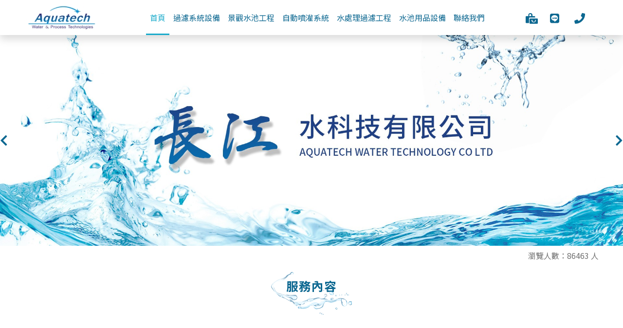

--- FILE ---
content_type: text/html; charset=UTF-8
request_url: https://aquatech.choice-client2039.com/
body_size: 28909
content:
<!DOCTYPE html>
<html lang="zh-TW">

<head>
    <meta http-equiv="Content-Language" content="zh-TW" />
    <meta charset="UTF-8">

    	

	    	<title>長江水科技有限公司</title>
	    <meta name="description" content="長江水科技公司 20年專業經驗的施工團隊，專營水池自動過濾系統設計施工，魚池全自動逆洗過濾機規劃施工，自動噴灌系統規畫施工，地下水除鐵過濾、軟水過濾設備、雨水回收過濾設備及游泳池過濾系統設計施工，週邊設備維護保養等全省專業責任施工~提供客戶完善的售後服務!">
		<meta name="keyword" content="魚池自動過濾設備,水池自動逆洗過濾器,自動噴灌澆灌系統,噴水池設備,UV紫外線殺菌設備,地下水除鐵過濾,軟水過濾設備,雨水回收過濾設備,游泳池過濾系統工程,FRP景觀魚池等設計施工">
	    <meta property="og:title" content="長江水科技有限公司" />
	    <meta property="og:description" content="長江水科技公司 20年專業經驗的施工團隊，專營水池自動過濾系統設計施工，魚池全自動逆洗過濾機規劃施工，自動噴灌系統規畫施工，地下水除鐵過濾、軟水過濾設備、雨水回收過濾設備及游泳池過濾系統設計施工，週邊設備維護保養等全省專業責任施工~提供客戶完善的售後服務!" />
	    <meta property="og:locale" content="zh_TW" />
	    <meta property="og:type" content="website" />
    	<meta property="og:image" content="https://aquatech.choice-client2039.com/resources/_img/layout/logo.png" />
	    
	    <link rel="canonical" href="https://aquatech.choice-client2039.com" />
	    <meta property="og:url" content="https://aquatech.choice-client2039.com" />  
    	
    <!--Viewport-->
<meta name="viewport" content="width=device-width, initial-scale=1.0, user-scalable=no, minimum-scale=1.0, maximum-scale=1.0">

<!--CSS-->
<link rel="stylesheet" href="https://cdnjs.cloudflare.com/ajax/libs/animate.css/4.1.1/animate.min.css" />
<link rel="stylesheet" href="/resources/js/swiper/css/swiper.min.css">
<link rel="stylesheet" href="/resources/css/fontawesome/all.min.css">
<link rel="stylesheet" href="/resources/js/fancybox/jquery.fancybox.min.css">
<link rel="stylesheet" href="/resources/css/bootstrap/bootstrap.css">
<link rel="stylesheet" href="/resources/js/mmenu/mmenu.css">
<link rel="stylesheet" href="/resources/css/style.css"/>








<link rel="shortcut icon" href="/resources/_img/favicon.ico" type="image/x-icon" />
<link rel="Bookmark" href="/resources/_img/favicon.ico" type="image/x-icon" />


<meta name="_token" content="9Bit6i9KJpuNfpsLocnTJBtj3GvRZuml9hspFmOO" />

    

</head>

<body class="bg" id="index">
<div class="loader-mesk"></div>
<div class="preloader">
	<div class="preloader_inner">
		<div class="ani-box">
			<div class="wire"><img src="/resources/_img/layout/wire.svg" alt=""></div>
			<div class="star"><img src="/resources/_img/layout/star.svg" alt=""></div>
		</div>
		<img src="/resources/_img/layout/loader-logo.jpg" alt="">
	</div>
</div>
<div class="template">
<!--header-->
<nav class="navbar navbar-expand-lg shadow bg-white">
	<div class="container">
		<a class="navbar-brand" href="/">
			<img src="/resources/_img/layout/logo.jpg" alt="">
		</a>
		<a href="#menu" class="navbar-toggler hamburger hamburger--collapse">
			<span class="hamburger-box">
			    <span class="hamburger-inner"></span>
			</span>
		</a>
		<div class="collapse navbar-collapse" id="menu">
			<ul class="navbar-nav mx-auto">
				<li class="nav-item">
					<a class="nav-link" href="/"><span>首頁</span></a>
				</li>
				
				
								<li class="nav-item dropdown">
					<a class="nav-link" href="/product/1"><span>過濾系統設備</span></a>
					<ul class="dropdown-menu pro-list">
																				<li><a href="/product/1/1" class="dropdown-item">魚池過濾-全自動生化過濾器</a></li>						
														<li><a href="/product/1/2" class="dropdown-item">景觀水池全自動過濾器設備</a></li>						
														<li><a href="/product/1/3" class="dropdown-item">游泳池自動過濾系統設備</a></li>						
														<li><a href="/product/1/4" class="dropdown-item">魚池小型套裝組過濾器</a></li>						
														<li><a href="/product/1/5" class="dropdown-item">魚池生化過濾槽設備</a></li>						
														<li><a href="/product/1/6" class="dropdown-item">水塔自來水地下水過濾設備	</a></li>						
														<li><a href="/product/1/7" class="dropdown-item">雨水回收自動過濾設備</a></li>						
														<li><a href="/product/1/8" class="dropdown-item">自動逆洗高壓過濾設備</a></li>						
														<li><a href="/product/1/16" class="dropdown-item">過濾系統設備安裝實例</a></li>						
																		</ul>
				</li>
								<li class="nav-item dropdown">
					<a class="nav-link" href="/product/3"><span>景觀水池工程</span></a>
					<ul class="dropdown-menu pro-list">
																				<li><a href="/product/3/35" class="dropdown-item">FRP魚池設計施工</a></li>						
														<li><a href="/product/3/36" class="dropdown-item">景觀水池設計施工</a></li>						
														<li><a href="/product/3/37" class="dropdown-item">游泳池設計施工</a></li>						
														<li><a href="/product/3/38" class="dropdown-item">魚池水池保養服務</a></li>						
														<li><a href="/product/3/17" class="dropdown-item">庭園魚池設計施工</a></li>						
																		</ul>
				</li>
								<li class="nav-item dropdown">
					<a class="nav-link" href="/product/4"><span>自動噴灌系統</span></a>
					<ul class="dropdown-menu pro-list">
																				<li><a href="/product/4/21" class="dropdown-item">噴灌澆灌自動控制器</a></li>						
														<li><a href="/product/4/22" class="dropdown-item">噴灌雨天停機晴雨器 </a></li>						
														<li><a href="/product/4/23" class="dropdown-item">噴灌隱藏式旋轉噴頭</a></li>						
														<li><a href="/product/4/24" class="dropdown-item">小型隱藏式噴頭</a></li>						
														<li><a href="/product/4/25" class="dropdown-item">噴灌塑鋼電磁閥</a></li>						
														<li><a href="/product/4/26" class="dropdown-item">噴灌Y型塑鋼過濾器</a></li>						
														<li><a href="/product/4/27" class="dropdown-item"> 自動滴灌系統設備</a></li>						
																		</ul>
				</li>
								<li class="nav-item dropdown">
					<a class="nav-link" href="/product/5"><span>水處理過濾工程</span></a>
					<ul class="dropdown-menu pro-list">
																				<li><a href="/product/5/31" class="dropdown-item">水塔自來水地下水過濾設備</a></li>						
														<li><a href="/product/5/28" class="dropdown-item">地下水過濾設備工程</a></li>						
														<li><a href="/product/5/29" class="dropdown-item">自來水過濾設備工程</a></li>						
														<li><a href="/product/5/30" class="dropdown-item">雨水回收過濾設備工程</a></li>						
														<li><a href="/product/5/32" class="dropdown-item">自動逆洗高壓過濾設備</a></li>						
																		</ul>
				</li>
								<li class="nav-item dropdown">
					<a class="nav-link" href="/product/6"><span>水池用品設備</span></a>
					<ul class="dropdown-menu pro-list">
																				<li><a href="/product/6/40" class="dropdown-item">1.過濾毛刷.棉毯.生化球.陶磁環</a></li>						
														<li><a href="/product/6/41" class="dropdown-item">2.UVC紫外線除藻殺菌器</a></li>						
														<li><a href="/product/6/42" class="dropdown-item">3.魚池水池抽水馬達泵浦</a></li>						
														<li><a href="/product/6/43" class="dropdown-item">4.噴水池防水燈.噴泉噴頭</a></li>						
														<li><a href="/product/6/44" class="dropdown-item">5.魚池水池吸塵清潔機</a></li>						
														<li><a href="/product/6/45" class="dropdown-item">6.魚池增氧空氣幫浦	</a></li>						
																		</ul>
				</li>
				
								<li class="nav-item">
					<a class="nav-link" href="/contact"><span>聯絡我們</span></a>
				</li>
			</ul>
		</div>

		<div class="icon-top">
			<div class="icon"><a href="https://www.ruten.com.tw/user/index00.php?s=jackowu" target="_blank" title="長江水商城"><i class="fas fa-bags-shopping"></i></a></div>
			<div class="icon"><a href="https://line.me/R/ti/p/%40113rolnm" target="_blank" title="加入長江水LINE好友"><i class="fab fa-line"></i></a></div>
			<div class="icon"><a href="tel:03-4750990" target="_blank"><i class="fas fa-phone"></i></a></div>
		</div>
	</div>
</nav>


<!-- End header -->

<main>

<div id="banner" class="ani" data-ani="bounceIn">
    <div class="banner-slider swiper-container">
        <div class="swiper-wrapper">
            
                        <div class="swiper-slide">
                <a >
                    <img src="/storage/upload/banner/image/2020-12-29/YHJrigcVLPlOYvpZ5qdnnBYBQS3rSNFWfNlsPPOY.jpeg" alt="">
                </a>
            </div>
                        <div class="swiper-slide">
                <a >
                    <img src="/storage/upload/banner/image/2020-12-29/tFKPh0gEBr8t5xFLTAfads7ARM1bfgSGY0LzmgVy.jpeg" alt="">
                </a>
            </div>
                    </div>
        <div class="swiper-button-prev"><i class="fas fa-chevron-left fs-25 text-primary"></i></div>
        <div class="swiper-button-next"><i class="fas fa-chevron-right fs-25 text-primary"></i></div>
    </div>
</div>

<article>
    <section class="container">
        <div class="text-right text-c4 py-2">
            瀏覽人數：86463 人
        </div>
    </section>
    <section class="mt-md-4 mb-md-6 my-3">
        <div class="container">
            <div class="main-title text-center fs-25 ani" data-ani="headShake">
                服務內容
            </div>
            <div class="row">
                                
                <a  href="https://aquatech-net.com/product/1" target="_blank"  class="col-md-4 s-item mb-5 ani" data-ani="fadeInDown">
                    <div class="pic pic-4by3 cover">
                        <span>
                            <img src="/storage/upload/service/image/2020-12-29/bSfuQHA2uqGuKOqyQsBdAB6kK0qnLcyohepBjvUF.jpeg" alt="">
                        </span>
                        <div class="text">
                            <div><i class="fas fa-tint fs-30"></i></div>
                            <div class="mt-2">了解更多</div>
                        </div>
                    </div>
                    <div class="title mt-3 text-center font-weight-bold">
                        過濾系統設備工程 
                    </div>
                </a>
                                
                <a  href="https://aquatech-net.com/product/6" target="_blank"  class="col-md-4 s-item mb-5 ani" data-ani="fadeInDown">
                    <div class="pic pic-4by3 cover">
                        <span>
                            <img src="/storage/upload/service/image/2021-05-03/vQhLWLom6LzQSaUNWtVz3xWLijDp3dM9VHcXPzFV.jpeg" alt="">
                        </span>
                        <div class="text">
                            <div><i class="fas fa-tint fs-30"></i></div>
                            <div class="mt-2">了解更多</div>
                        </div>
                    </div>
                    <div class="title mt-3 text-center font-weight-bold">
                        水池過濾用品設備
                    </div>
                </a>
                                
                <a  href="https://aquatech-net.com/product/1/3" target="_blank"  class="col-md-4 s-item mb-5 ani" data-ani="fadeInDown">
                    <div class="pic pic-4by3 cover">
                        <span>
                            <img src="/storage/upload/service/image/2020-12-31/pz7m776tepudi9kI3FTpPNr97nnPAo6Zf55SOzhz.jpeg" alt="">
                        </span>
                        <div class="text">
                            <div><i class="fas fa-tint fs-30"></i></div>
                            <div class="mt-2">了解更多</div>
                        </div>
                    </div>
                    <div class="title mt-3 text-center font-weight-bold">
                        泳池過濾設備工程
                    </div>
                </a>
                                
                <a  href="https://aquatech-net.com/product/4" target="_blank"  class="col-md-4 s-item mb-5 ani" data-ani="fadeInDown">
                    <div class="pic pic-4by3 cover">
                        <span>
                            <img src="/storage/upload/service/image/2020-12-31/UE7pBkhz9bOqpvDkScNKclgsXp2y3MCPFoT1Y7Vp.jpeg" alt="">
                        </span>
                        <div class="text">
                            <div><i class="fas fa-tint fs-30"></i></div>
                            <div class="mt-2">了解更多</div>
                        </div>
                    </div>
                    <div class="title mt-3 text-center font-weight-bold">
                        自動噴灌澆灌工程
                    </div>
                </a>
                                
                <a  href="https://aquatech-net.com/product/3" target="_blank"  class="col-md-4 s-item mb-5 ani" data-ani="fadeInDown">
                    <div class="pic pic-4by3 cover">
                        <span>
                            <img src="/storage/upload/service/image/2020-12-31/8EANH9FTINOEZqSyvb8BhQdLwYjo8jfUC7RVahL5.jpeg" alt="">
                        </span>
                        <div class="text">
                            <div><i class="fas fa-tint fs-30"></i></div>
                            <div class="mt-2">了解更多</div>
                        </div>
                    </div>
                    <div class="title mt-3 text-center font-weight-bold">
                        景觀魚池造景工程
                    </div>
                </a>
                                
                <a  href="https://aquatech.choice-client2039.com/product/2/13" target="_blank"  class="col-md-4 s-item mb-5 ani" data-ani="fadeInDown">
                    <div class="pic pic-4by3 cover">
                        <span>
                            <img src="/storage/upload/service/image/2020-12-31/Vu6s6KJE9rD8HtcEuOmHrDsHuGo62jihZMQ5kzXp.jpeg" alt="">
                        </span>
                        <div class="text">
                            <div><i class="fas fa-tint fs-30"></i></div>
                            <div class="mt-2">了解更多</div>
                        </div>
                    </div>
                    <div class="title mt-3 text-center font-weight-bold">
                        噴水池設計施工
                    </div>
                </a>
                            </div>
        </div>
    </section>
    <section class="mt-md-4 mb-md-6 my-3">
        <div class="container">
            <div class="main-title text-center fs-25 ani" data-ani="headShake">
                營業項目
            </div>
            <div class="b-list">

            	            	<a  href="https://aquatech-net.com/product/1/1" target="_blank"  class="b-item ani" data-ani="fadeInDown">
                    <div class="img-box">
                        <img src="/resources/_img/index/b-img01.svg" alt="" class="svg">
                    </div>
                    <div class="title">
                    	                    	                    		<span>魚池全自動</span>
                    	                    		<span>生化過濾系統</span>
                    	                    </div>
                </a>
                            	<a  href="https://aquatech-net.com/product/1/2" target="_blank"  class="b-item ani" data-ani="fadeInDown">
                    <div class="img-box">
                        <img src="/resources/_img/index/b-img02.svg" alt="" class="svg">
                    </div>
                    <div class="title">
                    	                    	                    		<span>水池自動過濾機</span>
                    	                    		<span>設備設計施工</span>
                    	                    </div>
                </a>
                            	<a  href="https://aquatech-net.com/product/1/6" target="_blank"  class="b-item ani" data-ani="fadeInDown">
                    <div class="img-box">
                        <img src="/resources/_img/index/b-img03.svg" alt="" class="svg">
                    </div>
                    <div class="title">
                    	                    	                    		<span>地下水除鐵軟水過濾設備</span>
                    	                    		<span></span>
                    	                    		<span>自來水塔過濾系統</span>
                    	                    		<span>雨水回收過濾設備</span>
                    	                    </div>
                </a>
                            	<a  href="https://aquatech-net.com/product/3/37" target="_blank"  class="b-item ani" data-ani="fadeInDown">
                    <div class="img-box">
                        <img src="/resources/_img/index/b-img04.svg" alt="" class="svg">
                    </div>
                    <div class="title">
                    	                    	                    		<span>游泳池過濾系統</span>
                    	                    		<span>工程設計施工</span>
                    	                    </div>
                </a>
                            	<a  href="https://aquatech-net.com/product/3/35" target="_blank"  class="b-item ani" data-ani="fadeInDown">
                    <div class="img-box">
                        <img src="/resources/_img/index/b-img05.svg" alt="" class="svg">
                    </div>
                    <div class="title">
                    	                    	                    		<span>FRP.GRC景觀魚池</span>
                    	                    		<span>庭園魚池造景工程</span>
                    	                    		<span>設計施工</span>
                    	                    </div>
                </a>
                            	<a  href="https://aquatech-net.com/product/3" target="_blank"  class="b-item ani" data-ani="fadeInDown">
                    <div class="img-box">
                        <img src="/resources/_img/index/b-img06.svg" alt="" class="svg">
                    </div>
                    <div class="title">
                    	                    	                    		<span>景觀水池噴水池</span>
                    	                    		<span>工程設計施工</span>
                    	                    </div>
                </a>
                            	<a  href="https://aquatech-net.com/product/4" target="_blank"  class="b-item ani" data-ani="fadeInDown">
                    <div class="img-box">
                        <img src="/resources/_img/index/b-img07.svg" alt="" class="svg">
                    </div>
                    <div class="title">
                    	                    	                    		<span>自動噴灌系統</span>
                    	                    		<span>設備工程施工</span>
                    	                    </div>
                </a>
                            	<a  href="https://aquatech-net.com/product/5/31" target="_blank"  class="b-item ani" data-ani="fadeInDown">
                    <div class="img-box">
                        <img src="/resources/_img/index/b-img08.svg" alt="" class="svg">
                    </div>
                    <div class="title">
                    	                    	                    		<span>大型魚缸訂做施工</span>
                    	                    		<span>海鮮餐廳魚缸設計施工</span>
                    	                    </div>
                </a>
                            	<a  href="https://aquatech-net.com/product/2" target="_blank"  class="b-item ani" data-ani="fadeInDown">
                    <div class="img-box">
                        <img src="/resources/_img/index/b-img09.svg" alt="" class="svg">
                    </div>
                    <div class="title">
                    	                    	                    		<span>魚池泵浦設備</span>
                    	                    		<span>噴水池設備</span>
                    	                    		<span>UV殺菌機</span>
                    	                    </div>
                </a>
                            	<a  href="https://aquatech-net.com/product/2/9" target="_blank"  class="b-item ani" data-ani="fadeInDown">
                    <div class="img-box">
                        <img src="/resources/_img/index/b-img10.svg" alt="" class="svg">
                    </div>
                    <div class="title">
                    	                    	                    		<span>水過濾設備</span>
                    	                    		<span>各式過濾濾材</span>
                    	                    		<span>供應安裝</span>
                    	                    </div>
                </a>
                
            </div>
        </div>
    </section>
    <section class="about-bg">
        <div class="container">
            <div class="row">
                <div class="col-md-5 mr-0 ml-auto text-white ani" data-ani="fadeInUp">
                    <div class="title fs-30 font-weight-bold mb-3">長江水科技有限公司</div>
                    <div class="text fs-18 py-3">
                    成立至今20年以上，我們專注在水過濾設備、噴灌系統、水池/魚池工程等…，公司理念要求品質、信用、服務保證，由專人線上或現場估價，為消費者提供全省專業巡迴服務以及完善售後保養服務。
                    </div>
                </div>
            </div>
        </div>
    </section>
    <section>
        <div class="map-box">
            <iframe src="https://www.google.com/maps/embed?pb=!1m14!1m8!1m3!1d14474.916582972864!2d121.1495607!3d24.9072189!3m2!1i1024!2i768!4f13.1!3m3!1m2!1s0x0%3A0xe6e5f9e5822da041!2z6ZW35rGf5rC056eR5oqA5pyJ6ZmQ5YWs5Y-4!5e0!3m2!1szh-TW!2stw!4v1608781449507!5m2!1szh-TW!2stw" width="100%" height="600" frameborder="0" style="border:0;" allowfullscreen="" aria-hidden="false" tabindex="0"></iframe>
        </div>
    </section>
</article>





</main>

<!-- footer -->
<div id="back-to-top"><i class="fas fa-caret-up"></i></div>
<footer class="bg-primary text-white">
	<div class="container py-5">
		<div class="row align-items-center">
			<div class="col-lg-3">
				<div class="img"><img src="/resources/_img/layout/f-logo.png" alt="" class="mx-auto"></div>
			</div>
			<div class="col-lg-5 col-md-6">
				<div class="px-md-3 px-0">
					<div class="company fs-18 font-weight-bold ls-1">長江水科技有限公司</div>
					<div class="en">AQUATECH WATER TECHNOLOGY CO., LTD.</div>
					<div class="tel-box mt-3">
						<div class="tel-item ls-1 hover-opa8"><a href="tel:03-4750990"><i class="fas fa-phone"></i>03-4750990</a></div>
						<div class="tel-item ls-1 hover-opa8"><a href="tel:03-4852931"><i class="fas fa-fax"></i>03-4852931</a></div>
					</div>
					<div class="add-box mt-2">
						<div class="item ls-1 hover-opa8"><a href="https://goo.gl/maps/dmqBJJeFazjtnM6M6" target="_blank"><i class="fas fa-home"></i>桃園市楊梅區中山北路一段11號</a></div>
					</div>
					<div class="email-box mt-2">
						<div class="item ls-1"><a href="mailto:chen@aquatech.url.tw" target="_blank" class="hover-opa8"><i class="fas fa-envelope"></i>chen@aquatech.url.tw</a> <a href="mailto:a0936031@gmail.com" class="hover-opa8">a0936031@gmail.com</a></div>
					</div>
				</div>
			</div>
			<div class="col-lg-4 col-md-6">
				<div class="px-md-6 px-0">
					<div class="s-tel mb-3">
						<div class="img-box fs-40">
							<i class="fas fa-mobile-alt"></i>
						</div>
						<div class="text">
							服務專線：<br>
							<a href="tel:0981-572282">0981-572282</a> / <a href="tel:03-4750990">03-4750990</a> 莊先生<br>
							<a href="tel:0936031058"> 0936-031058</a> 陳先生
						</div>
					</div>
					<div class="line-box">
						<div class="img-box">
							<img src="/resources/_img/layout/qr.png" alt="">
						</div>
						<div class="text">
							ID : @a0936031<br>
							<a href="https://line.me/R/ti/p/%40113rolnm" target="_blank"><img src="/resources/_img/layout/line.png" alt="" class="mt-2"></a>
						</div>
					</div>
				</div>
			</div>
		</div>
	</div>
	<div id="copyright" class="bg-primary3">
		<div class="container text-center py-2 text-white">Copyright © 2020 AQUATECH WATER TECHNOLOGY CO., LTD. All Rights Reserved.  Designed by<a href="https://www.choice-design.com.tw" class="text-white" target="_blank" title="台中網頁設計">choice</a></div>
	</div>
</footer>
<!-- End footer -->

</div>

<script>
    var base_path = '/';
    var resources_path = '/resources/';
</script>

<script src="/resources/js/common.js"></script>


<script>
    // mmenu控制
    document.addEventListener(
        "DOMContentLoaded", () => {
            new Mmenu( "#menu", {
                navbar: {
                    title: '選單' //手機選單標題選單文字
                },
                navbars: [
                    {
                        'position': 'top',
                        'content': [
                            'prev',
                            'title',
                            'close'
                        ]
                    }
                ],
                'extensions': [
                    'theme-dark',
                    'border-full',
                    'pagedim-black',
                ],
                // wrappers: ["bootstrap"],
            },{
                offCanvas: {
                    clone: true
                }
            });

            var menu = document.querySelector('#mm-menu');
            var menuItem = menu.querySelectorAll('.dropdown-menu , .dropdown-item , .nav-link');
            menu.classList.remove('collapse' , 'navbar-collapse');
            menuItem.forEach(el => el.classList.remove('dropdown-menu','dropdown-item','nav-link'))            
        }
    );
</script>


<script type="text/javascript" src="/resources/js/devtool.js"></script>
<script type="text/javascript">
	var base_path = '/';

	$(function() {
		$('body').append("\u003Cstyle type=\u0022text\/css\u0022\u003E\r\n\t#alert_area {\r\n\t\twidth: 100vw;\r\n\t\theight: 100vh;\r\n\t\tbackground: rgba(0, 0, 0, 0.5);\r\n\t\tposition: fixed;\r\n\t\tleft: 0;\r\n\t\ttop: 0;\r\n\t\tz-index: 9999999;\r\n\t\tdisplay: none;\r\n\t}\r\n\t#alert_area.active {\r\n\t\tdisplay: block;\r\n\t}\r\n\t#alert_area #text-area {\r\n\t\tpadding: 20px;\r\n\t\ttext-align: center;\r\n\t\tborder: 3px #EEEEEE solid;\r\n\t\tborder-radius: 10px;\r\n\t\tbackground: #FFFFFF;\r\n\t\twidth: 95%;\r\n\t\theight: auto;\r\n\t\tmax-width: 600px;\r\n\t\tmargin: 0 auto;\r\n\t\tposition: relative;\r\n\t\ttop: 50%;\r\n\t\t-webkit-transform: translateY(-50%);\r\n\t\t-ms-transform: translateY(-50%);\r\n\t\ttransform: translateY(-50%);\r\n\t}\r\n\t#alert_area #text-area .content {\r\n\t\tdisplay: block;\r\n\t\tmargin: 20px auto;\r\n\t\tfont-size: 1rem;\r\n\t\tline-height: 1.75;\r\n\t\tmax-height: 280px;\r\n\t\toverflow: auto;\r\n\t\tfont-style: normal;\r\n\t}\r\n\t#alert_area #text-area .close {\r\n\t\tposition: absolute;\r\n\t\twidth: 45px;\r\n\t\theight: 45px;\r\n\t\tfont-size: 35px;\r\n\t\tline-height: 45px;\r\n\t\tcursor: pointer;\r\n\t\tcolor: red;\r\n\t\tright: 0;\r\n\t\ttop: 0;\r\n\t}\r\n\u003C\/style\u003E\r\n\u003Cdiv id=\u0022alert_area\u0022\u003E\r\n\t\u003Cdiv id=\u0022text-area\u0022\u003E\r\n\t\t\u003Cdiv class=\u0022close\u0022 onclick=\u0022$(\u0027#alert_area\u0027).removeClass(\u0027active\u0027);\u0022\u003E\r\n\t\t\t\u003Ci class=\u0022fa fa-times-circle\u0022 aria-hidden=\u0022true\u0022\u003E\u003C\/i\u003E\r\n\t\t\u003C\/div\u003E\r\n\t\t\u003Ci class=\u0022content\u0022\u003E\u003C\/i\u003E\r\n\t\u003C\/div\u003E\r\n\u003C\/div\u003E");

		
			});

	// 修正fancybox造成的上一頁問題
	$.fancybox.defaults.hash = false;
</script>
<script>
    $(function(){
        var swiper = new Swiper('.banner-slider', {
            loop: true,
            autoplay: {
                delay: 5000,
            },
            navigation: {
                nextEl: '.swiper-button-next',
                prevEl: '.swiper-button-prev',
            },
        });
    })
</script>

</body>

</html>

--- FILE ---
content_type: image/svg+xml
request_url: https://aquatech.choice-client2039.com/resources/_img/index/b-img09.svg
body_size: 3053
content:
<svg xmlns="http://www.w3.org/2000/svg" width="69.832" height="61.347" viewBox="0 0 69.832 61.347">
  <g id="b-img09" transform="translate(-34.084 -207.026)">
    <rect id="矩形_55" data-name="矩形 55" width="2.842" height="7.278" transform="translate(34.084 234.891)" fill="#0d6891"/>
    <path id="路径_472" data-name="路径 472" d="M106.951,284.642a.542.542,0,0,0-.383-.158H66.654a.54.54,0,0,0-.383.158l-3.032,3.032a.541.541,0,0,0-.158.383h47.06a.541.541,0,0,0-.158-.383Z" transform="translate(-9.112 -24.341)" fill="#0d6891"/>
    <path id="路径_473" data-name="路径 473" d="M109.058,291.273H63.081V294.3a.541.541,0,0,0,.541.542H109.6a.542.542,0,0,0,.542-.542v-3.032h-1.083Z" transform="translate(-9.112 -26.474)" fill="#0d6891"/>
    <path id="路径_474" data-name="路径 474" d="M50.566,223.166v-1H34.758v1a2.276,2.276,0,0,0,2.273,2.274h2.057v5.909c.084-.059.17-.116.258-.17s.188-.111.284-.162a4.759,4.759,0,0,1,.573-.256q.187-.07.38-.125l.043-.01c.114-.032.229-.058.346-.08l.12-.021c.1-.016.193-.03.29-.04l.119-.012c.133-.011.267-.018.4-.018h1.733c.117,0,.235.005.352.014l.106.01c.084.008.167.018.25.03l.114.018c.087.015.174.033.26.052l.086.019c.113.028.226.06.336.1a4.76,4.76,0,0,1,.555.218c.087.041.173.084.259.131s.191.107.283.165V225.44h2.057A2.276,2.276,0,0,0,50.566,223.166Z" transform="translate(-0.212 -4.758)" fill="#0d6891"/>
    <path id="路径_475" data-name="路径 475" d="M35.841,216.327H50.566v-.7a2.277,2.277,0,0,0-2.274-2.274H46.235v-5.784a.541.541,0,0,0-.541-.541H39.63a.541.541,0,0,0-.542.541v5.784H37.031a2.276,2.276,0,0,0-2.273,2.274v.7h1.083Z" transform="translate(-0.212)" fill="#0d6891"/>
    <path id="路径_476" data-name="路径 476" d="M41.453,236.393a3.758,3.758,0,0,0-1.8,3.225v17.61a3.794,3.794,0,0,0,3.789,3.79h.219V235.829h-.219A3.767,3.767,0,0,0,41.453,236.393Z" transform="translate(-1.749 -9.051)" fill="#0d6891"/>
    <path id="路径_477" data-name="路径 477" d="M49.307,236.286h0c-.069-.037-.139-.073-.209-.106a3.787,3.787,0,0,0-1.356-.344c-.078,0-.157-.008-.235-.008h-.431v25.189H47.5a3.794,3.794,0,0,0,3.789-3.79v-17.61A3.781,3.781,0,0,0,49.307,236.286Z" transform="translate(-4.082 -9.051)" fill="#0d6891"/>
    <path id="路径_478" data-name="路径 478" d="M54.807,248.3v6.6h2.8v-7.146h-2.8Z" transform="translate(-6.512 -12.799)" fill="#0d6891"/>
    <path id="路径_479" data-name="路径 479" d="M105.558,220.857a.541.541,0,0,0-.541-.541H81.256a.542.542,0,0,0-.383.158l-2.815,2.815a.541.541,0,0,0-.158.383V226h27.659Z" transform="translate(-13.769 -4.176)" fill="#0d6891"/>
    <path id="路径_480" data-name="路径 480" d="M109.483,235.611h-3.357v-4.8a.541.541,0,0,0-.541-.541H67.017a.541.541,0,0,0-.542.541v4.8H63.119a2.71,2.71,0,0,0-2.707,2.707v16.715a2.71,2.71,0,0,0,2.707,2.707h3.356v4.813a.542.542,0,0,0,.542.542H72.4v3.451h6.3v-3.451H93.759v3.451h6.3v-3.451h5.522a.541.541,0,0,0,.541-.542v-4.813h3.357a2.71,2.71,0,0,0,2.707-2.707V238.318A2.71,2.71,0,0,0,109.483,235.611Zm-9.961,21.665v.542H72.945v-1.083H99.521Zm0-3.7H72.945V252.5H99.521Zm0-4.239H72.945v-1.083H99.521Zm0-4.238H72.945V244.02H99.521Zm0-4.238H72.945v-1.083H99.521Zm0-4.239H72.945v-1.082H99.521Z" transform="translate(-8.273 -7.304)" fill="#0d6891"/>
  </g>
</svg>


--- FILE ---
content_type: image/svg+xml
request_url: https://aquatech.choice-client2039.com/resources/_img/index/b-img06.svg
body_size: 6287
content:
<svg xmlns="http://www.w3.org/2000/svg" width="70.729" height="64.682" viewBox="0 0 70.729 64.682">
  <g id="b-img06" transform="translate(-197.352 -336)">
    <g id="NewGroup32-13" transform="translate(197.352 336)">
      <g id="组_133" data-name="组 133">
        <path id="路径_453" data-name="路径 453" d="M240.035,395.4h-4.473v-15.69h4.473V395.4Zm0,12.985h-4.473V411h4.473v-2.619ZM231.645,395.4h-4.473v-15.69h4.473V395.4Zm0,12.985h-4.473V411h4.473v-2.619Zm25.3-1.15,8.822-7.9c2.281-2.041,1.9-3.939-1.152-3.939H242.16v-15.69h4.54a6.291,6.291,0,0,0,3.688-1.206l6.335-5.669c1.638-1.465,1.366-2.829-.827-2.829H240.361a1.444,1.444,0,0,0,1.35-1.289V365.7a1.727,1.727,0,0,0-3.354,0v3.015a1.445,1.445,0,0,0,1.351,1.289H227.5a1.445,1.445,0,0,0,1.351-1.289V365.7a1.727,1.727,0,0,0-3.354,0v3.015a1.444,1.444,0,0,0,1.35,1.289h-15.5c-2.193,0-2.465,1.363-.827,2.829l6.335,5.669a6.294,6.294,0,0,0,3.688,1.206h4.5V395.4h-22.46c-3.055,0-3.433,1.9-1.152,3.939l8.823,7.9a8.76,8.76,0,0,0,5.136,1.678h5.9a.334.334,0,0,0-.106.225v.555c0,.385.864.7,1.929.7a4.164,4.164,0,0,1,1.364.2c.349.126.566.3.566.492v-2.831c0,.384-.864.7-1.929.7a4.168,4.168,0,0,0-1.364.2c-.349.125-.566.3-.566.492v.555c0,.384.864.7,1.929.7H244.09c1.066,0,1.929-.312,1.929-.7v-.555c0-.384-.864-.7-1.929-.7a4.164,4.164,0,0,1-1.364-.2c-.349-.125-.566-.3-.566-.492v2.831c0-.385.864-.7,1.929-.7a4.186,4.186,0,0,0,1.364-.2c.349-.126.566-.3.566-.492v-.555a.334.334,0,0,0-.106-.225h5.9a8.76,8.76,0,0,0,5.136-1.678Z" transform="translate(-198.239 -346.403)" fill="#0d6891"/>
        <path id="路径_454" data-name="路径 454" d="M259.358,338.245a1.368,1.368,0,0,0,1.3.908,1.413,1.413,0,0,0,.424-.065,10.3,10.3,0,0,1,2.711-.459,1.316,1.316,0,1,0-.1-2.628,13.124,13.124,0,0,0-3.461.587,1.3,1.3,0,0,0-.88,1.657Z" transform="translate(-208.839 -336)" fill="#0d6891"/>
        <path id="路径_455" data-name="路径 455" d="M282.44,351.581a1.414,1.414,0,0,0,.2-.014,1.325,1.325,0,0,0,1.161-1.489,11.7,11.7,0,0,0-.985-3.236,1.4,1.4,0,0,0-1.814-.658,1.293,1.293,0,0,0-.686,1.739,9.16,9.16,0,0,1,.77,2.532,1.355,1.355,0,0,0,1.356,1.126Z" transform="translate(-213.201 -339.69)" fill="#0d6891"/>
        <path id="路径_456" data-name="路径 456" d="M251.152,345.787a1.385,1.385,0,0,0,1.188-.655,9.612,9.612,0,0,1,1.7-2.08,1.277,1.277,0,0,0,.034-1.859,1.415,1.415,0,0,0-1.94-.032,12.282,12.282,0,0,0-2.166,2.653,1.285,1.285,0,0,0,.5,1.8,1.412,1.412,0,0,0,.687.177Z" transform="translate(-207.248 -337.756)" fill="#0d6891"/>
        <path id="路径_457" data-name="路径 457" d="M247.516,353.1c-.02.286-.032.578-.032.865v2.24a1.373,1.373,0,0,0,2.744,0v-2.24c0-.226.009-.455.025-.681a1.335,1.335,0,0,0-1.272-1.4,1.353,1.353,0,0,0-1.465,1.22Z" transform="translate(-207.072 -341.818)" fill="#0d6891"/>
        <path id="路径_458" data-name="路径 458" d="M272.326,339.963a10.016,10.016,0,0,1,2.34,1.394,1.414,1.414,0,0,0,1.932-.168,1.278,1.278,0,0,0-.176-1.852,12.754,12.754,0,0,0-2.986-1.779,1.4,1.4,0,0,0-1.809.67,1.294,1.294,0,0,0,.7,1.735Z" transform="translate(-210.258 -336.53)" fill="#0d6891"/>
        <path id="路径_459" data-name="路径 459" d="M284.441,384.707a1.373,1.373,0,0,0-2.743,0v3.015a1.373,1.373,0,0,0,2.743,0v-3.015Z" transform="translate(-213.712 -353.368)" fill="#0d6891"/>
        <path id="路径_460" data-name="路径 460" d="M284.441,372.194a1.373,1.373,0,0,0-2.743,0v3.015a1.373,1.373,0,0,0,2.743,0v-3.015Z" transform="translate(-213.712 -348.783)" fill="#0d6891"/>
        <path id="路径_461" data-name="路径 461" d="M284.441,359.68a1.373,1.373,0,0,0-2.743,0v3.015a1.373,1.373,0,0,0,2.743,0V359.68Z" transform="translate(-213.712 -344.197)" fill="#0d6891"/>
        <path id="路径_462" data-name="路径 462" d="M284.441,398.718v-1.479a1.373,1.373,0,0,0-2.743,0v1.479a1.373,1.373,0,0,0,2.743,0Z" transform="translate(-213.712 -357.961)" fill="#0d6891"/>
        <path id="路径_463" data-name="路径 463" d="M197.352,375.209a1.373,1.373,0,0,0,2.743,0v-3.015a1.373,1.373,0,0,0-2.743,0v3.015Z" transform="translate(-197.352 -348.783)" fill="#0d6891"/>
        <path id="路径_464" data-name="路径 464" d="M197.352,387.722a1.373,1.373,0,0,0,2.743,0v-3.015a1.373,1.373,0,0,0-2.743,0v3.015Z" transform="translate(-197.352 -353.368)" fill="#0d6891"/>
        <path id="路径_465" data-name="路径 465" d="M198.7,351.567a1.513,1.513,0,0,0,.2.013,1.355,1.355,0,0,0,1.356-1.126,9.157,9.157,0,0,1,.77-2.532,1.293,1.293,0,0,0-.686-1.739,1.4,1.4,0,0,0-1.814.658,11.7,11.7,0,0,0-.985,3.236,1.325,1.325,0,0,0,1.161,1.49Z" transform="translate(-197.412 -339.69)" fill="#0d6891"/>
        <path id="路径_466" data-name="路径 466" d="M197.352,362.695a1.373,1.373,0,0,0,2.743,0V359.68a1.373,1.373,0,0,0-2.743,0v3.015Z" transform="translate(-197.352 -344.197)" fill="#0d6891"/>
        <path id="路径_467" data-name="路径 467" d="M204.884,341.661a1.406,1.406,0,0,0,.878-.3,10,10,0,0,1,2.339-1.394,1.294,1.294,0,0,0,.7-1.735,1.4,1.4,0,0,0-1.809-.67A12.768,12.768,0,0,0,204,339.337a1.277,1.277,0,0,0-.175,1.852,1.393,1.393,0,0,0,1.054.473Z" transform="translate(-199.44 -336.53)" fill="#0d6891"/>
        <path id="路径_468" data-name="路径 468" d="M228.669,341.161a1.415,1.415,0,0,0-1.94.032,1.277,1.277,0,0,0,.034,1.859,9.634,9.634,0,0,1,1.7,2.08,1.383,1.383,0,0,0,1.188.655,1.412,1.412,0,0,0,.687-.177,1.285,1.285,0,0,0,.5-1.8,12.281,12.281,0,0,0-2.166-2.653Z" transform="translate(-202.824 -337.756)" fill="#0d6891"/>
        <path id="路径_469" data-name="路径 469" d="M232.922,357.518a1.345,1.345,0,0,0,1.372-1.315v-2.24c0-.288-.011-.579-.032-.865a1.355,1.355,0,0,0-1.465-1.22,1.335,1.335,0,0,0-1.272,1.4c.017.226.025.455.025.681v2.24a1.344,1.344,0,0,0,1.372,1.315Z" transform="translate(-203.977 -341.818)" fill="#0d6891"/>
        <path id="路径_470" data-name="路径 470" d="M215.091,337.267a1.339,1.339,0,0,0,1.321,1.362,10.291,10.291,0,0,1,2.711.459,1.418,1.418,0,0,0,.425.065,1.368,1.368,0,0,0,1.3-.908,1.3,1.3,0,0,0-.88-1.657,13.125,13.125,0,0,0-3.461-.587,1.349,1.349,0,0,0-1.421,1.266Z" transform="translate(-200.642 -336.001)" fill="#0d6891"/>
        <path id="路径_471" data-name="路径 471" d="M197.352,398.719a1.373,1.373,0,0,0,2.743,0V397.24a1.373,1.373,0,0,0-2.743,0v1.479Z" transform="translate(-197.352 -357.961)" fill="#0d6891"/>
      </g>
      <rect id="矩形_54" data-name="矩形 54" width="20.491" height="2.534" rx="1.267" transform="translate(25.032 62.085)" fill="#0d6891"/>
    </g>
  </g>
</svg>


--- FILE ---
content_type: image/svg+xml
request_url: https://aquatech.choice-client2039.com/resources/_img/index/b-img05.svg
body_size: 1086
content:
<svg xmlns="http://www.w3.org/2000/svg" width="70.516" height="62.456" viewBox="0 0 70.516 62.456">
  <g id="b-img05" transform="translate(-632.054 -356.209)">
    <path id="path2" d="M698.853,429.365a29.014,29.014,0,0,0-13.162-3.82,21.933,21.933,0,0,1-1.459,6.049c-6.174,16.035-28.236,13.328-31.808-4.479-13.816,1.847-23.453,9.257-19.462,14.5,1.49,1.957,5.1,3.4,10.747,1.59,7.926-2.54,12.509.215,16.182,3,3.815,2.889,14.243,4.8,20.282-.011,5.542-4.413,9.322-6.711,14.607-7.028a12.322,12.322,0,0,0,4.839-1.281,5.091,5.091,0,0,0,2.862-3.1C702.8,433.472,702.422,431.473,698.853,429.365Z" transform="translate(0 -30.461)" fill="#0d6891"/>
    <path id="path1" d="M670.044,397.853c3.824,14.352,22.59,16.765,28.027,2.638,3.381-8.781-.012-13.664-3.283-18.374-1.889-2.719-3.842-5.532-4.423-9.1a20.252,20.252,0,0,1,1.432-11.431,17.488,17.488,0,0,1,2.618-4.305l.144-1.069h-1.079C678.979,366.228,665.557,380.819,670.044,397.853Zm14.379-26.6c-2.469,4.236-9.635,13.667-7.976,23.953,0,.009.132.887.14.887h0a11.57,11.57,0,0,0,3.3,6.446c.182.174.282.276.294.288-2.838-1.031-4.581-3.357-5.644-6.2,0,.008-.008-.023-.008-.024-.024-.071-.109-.324-.137-.411C671.425,387.587,676.455,376.725,684.423,371.252Z" transform="translate(-15.506 0)" fill="#0d6891"/>
  </g>
</svg>


--- FILE ---
content_type: image/svg+xml
request_url: https://aquatech.choice-client2039.com/resources/_img/index/b-img04.svg
body_size: 2353
content:
<svg xmlns="http://www.w3.org/2000/svg" width="77.433" height="46.609" viewBox="0 0 77.433 46.609">
  <path id="b-img04" d="M375.911,449.265c-6.057-6.779-19.134-10.466-32.107-10.466-19.207,0-35.234,7.808-35.234,17.875v10.859c0,10.181,16.281,17.875,35.234,17.875,10.082,0,23.292-2.367,30.737-9.1h6.131a1.533,1.533,0,0,0,1.084-.449l3.8-3.8a1.533,1.533,0,0,0,.449-1.084V450.287a1.022,1.022,0,0,0-1.022-1.022ZM369.216,465.5l-7.185-2.56a23.559,23.559,0,0,0,3.6-1.906h8.437A17.368,17.368,0,0,1,369.216,465.5Zm-33.589.164,2.642-2.642h-5.989l-1.635,1.635c.679.181,1.8.443,2.489.572l-4.364,4.681a36.421,36.421,0,0,1-10.8-4.691l7.067-2.519h.005a31.84,31.84,0,0,0,4.471,1.645l3.311-3.311h1.441l-1.022,1.022-.455.455h5.989l1.477-1.477h1.421v.026l-4.768,4.768c1.553.189,3.153.312,4.768.368v5.57a58,58,0,0,1-12.065-1.635l4.41-4.727C334.485,465.487,335.182,465.593,335.628,465.664Zm13.634-19.623-2.136,2.136h5.989l1.38-1.38c-.748-.144-1.825-.352-2.7-.45l3.47-3.725h.005a42.724,42.724,0,0,1,12.157,4.165l-5.877,2.09a36.459,36.459,0,0,0-5.861-1.824l-3.235,3.235H351l1.6-1.6h-5.989l-1.6,1.6h-1.446l4.354-4.354c-1.8-.136-3.7-.173-5.478-.133V441.57a61.255,61.255,0,0,1,11.927.884l-3.511,3.766C350.335,446.148,349.8,446.092,349.262,446.041Zm23.062,4.246h-7.849c-.516-.294-1.264-.679-1.9-.961.262-.1,5.463-1.949,5.728-2.044A21.9,21.9,0,0,1,372.323,450.287Zm9.009,22.382V453.936h-44.79V451.82h46.905v18.739Zm-1.533,1.088h-3.684v-4.073H379.8ZM332.9,459.5v-4.032h3.807V459.5Zm4.318,0v-4.032h3.807V459.5Zm4.318,0v-4.032h3.812V459.5Zm16.771,0h-3.812v-4.032h3.812Zm-4.323,0h-3.807v-4.032h3.807Zm-4.318,0h-3.807v-4.032h3.807Zm9.152,0v-4.032h3.807V459.5Zm4.318-4.032h3.807V459.5h-3.807Zm4.318,4.032v-4.032h3.812V459.5Zm4.323-4.032h3.807V459.5s.095.005-3.807.005Zm4.338,9.377H379.8v4.328h-3.684Zm3.684-5.35h-3.7v-4.027h3.7Zm-3.684.511H379.8v4.328h-3.684ZM341.678,441.59v4.231a54.42,54.42,0,0,0-7.992.869l-3.388-3.628A57.994,57.994,0,0,1,341.678,441.59Zm-12.228,1.676,3.352,3.6a36.023,36.023,0,0,0-8.294,2.708l-5.652-2.013A38.064,38.064,0,0,1,329.45,443.266Zm-11.411,4.819h.005l5.524,1.973c-3.986,2.116-5.514,4.333-5.621,5.795h-5.836C312.521,452.628,315.333,449.869,318.039,448.085Zm-5.979,8.534h5.969c.005.01.005.026.01.036.475,1.855,2.7,3.9,6.03,5.575l-6.868,2.448c-3.995-2.937-5.141-5.808-5.141-8Zm30.385,9.6a58.23,58.23,0,0,0,8.059-.368l4.584,4.916a60.784,60.784,0,0,1-12.642,1.017Zm13.531,4.369-4.527-4.855a41.648,41.648,0,0,0,9.515-2.361l7.42,2.642A41.006,41.006,0,0,1,355.976,470.59Z" transform="translate(-308.57 -438.8)" fill="#0d6891"/>
</svg>


--- FILE ---
content_type: image/svg+xml
request_url: https://aquatech.choice-client2039.com/resources/_img/index/b-img02.svg
body_size: 492
content:
<svg xmlns="http://www.w3.org/2000/svg" width="38.493" height="59.751" viewBox="0 0 38.493 59.751">
  <path id="b-img02" d="M140.3,218.146c-.763-10.679-19.195-40.556-19.195-40.556s-18.309,29.877-19.2,40.556c-.881,10.565,8.6,19.195,19.2,19.195S141.05,228.719,140.3,218.146Zm-8.335,3.314a9.9,9.9,0,0,1-5.582,8.634c-4.616,2.308-10.978,1.505-14.625-2.209-2.788-2.78-3.384-6.669-2.449-10.523a123.306,123.306,0,0,1,8.377-20.181.015.015,0,0,1,0,.013,121.442,121.442,0,0,0-6.315,20.565c-.432,3,.169,5.981,2.492,7.884a9.366,9.366,0,0,0,10.409.607,5.093,5.093,0,0,0,2.5-4.789h-3.415l6.016-5.211,6.016,5.211Z" transform="translate(-101.845 -177.59)" fill="#fff"/>
</svg>


--- FILE ---
content_type: image/svg+xml
request_url: https://aquatech.choice-client2039.com/resources/_img/index/b-img09.svg
body_size: 3053
content:
<svg xmlns="http://www.w3.org/2000/svg" width="69.832" height="61.347" viewBox="0 0 69.832 61.347">
  <g id="b-img09" transform="translate(-34.084 -207.026)">
    <rect id="矩形_55" data-name="矩形 55" width="2.842" height="7.278" transform="translate(34.084 234.891)" fill="#0d6891"/>
    <path id="路径_472" data-name="路径 472" d="M106.951,284.642a.542.542,0,0,0-.383-.158H66.654a.54.54,0,0,0-.383.158l-3.032,3.032a.541.541,0,0,0-.158.383h47.06a.541.541,0,0,0-.158-.383Z" transform="translate(-9.112 -24.341)" fill="#0d6891"/>
    <path id="路径_473" data-name="路径 473" d="M109.058,291.273H63.081V294.3a.541.541,0,0,0,.541.542H109.6a.542.542,0,0,0,.542-.542v-3.032h-1.083Z" transform="translate(-9.112 -26.474)" fill="#0d6891"/>
    <path id="路径_474" data-name="路径 474" d="M50.566,223.166v-1H34.758v1a2.276,2.276,0,0,0,2.273,2.274h2.057v5.909c.084-.059.17-.116.258-.17s.188-.111.284-.162a4.759,4.759,0,0,1,.573-.256q.187-.07.38-.125l.043-.01c.114-.032.229-.058.346-.08l.12-.021c.1-.016.193-.03.29-.04l.119-.012c.133-.011.267-.018.4-.018h1.733c.117,0,.235.005.352.014l.106.01c.084.008.167.018.25.03l.114.018c.087.015.174.033.26.052l.086.019c.113.028.226.06.336.1a4.76,4.76,0,0,1,.555.218c.087.041.173.084.259.131s.191.107.283.165V225.44h2.057A2.276,2.276,0,0,0,50.566,223.166Z" transform="translate(-0.212 -4.758)" fill="#0d6891"/>
    <path id="路径_475" data-name="路径 475" d="M35.841,216.327H50.566v-.7a2.277,2.277,0,0,0-2.274-2.274H46.235v-5.784a.541.541,0,0,0-.541-.541H39.63a.541.541,0,0,0-.542.541v5.784H37.031a2.276,2.276,0,0,0-2.273,2.274v.7h1.083Z" transform="translate(-0.212)" fill="#0d6891"/>
    <path id="路径_476" data-name="路径 476" d="M41.453,236.393a3.758,3.758,0,0,0-1.8,3.225v17.61a3.794,3.794,0,0,0,3.789,3.79h.219V235.829h-.219A3.767,3.767,0,0,0,41.453,236.393Z" transform="translate(-1.749 -9.051)" fill="#0d6891"/>
    <path id="路径_477" data-name="路径 477" d="M49.307,236.286h0c-.069-.037-.139-.073-.209-.106a3.787,3.787,0,0,0-1.356-.344c-.078,0-.157-.008-.235-.008h-.431v25.189H47.5a3.794,3.794,0,0,0,3.789-3.79v-17.61A3.781,3.781,0,0,0,49.307,236.286Z" transform="translate(-4.082 -9.051)" fill="#0d6891"/>
    <path id="路径_478" data-name="路径 478" d="M54.807,248.3v6.6h2.8v-7.146h-2.8Z" transform="translate(-6.512 -12.799)" fill="#0d6891"/>
    <path id="路径_479" data-name="路径 479" d="M105.558,220.857a.541.541,0,0,0-.541-.541H81.256a.542.542,0,0,0-.383.158l-2.815,2.815a.541.541,0,0,0-.158.383V226h27.659Z" transform="translate(-13.769 -4.176)" fill="#0d6891"/>
    <path id="路径_480" data-name="路径 480" d="M109.483,235.611h-3.357v-4.8a.541.541,0,0,0-.541-.541H67.017a.541.541,0,0,0-.542.541v4.8H63.119a2.71,2.71,0,0,0-2.707,2.707v16.715a2.71,2.71,0,0,0,2.707,2.707h3.356v4.813a.542.542,0,0,0,.542.542H72.4v3.451h6.3v-3.451H93.759v3.451h6.3v-3.451h5.522a.541.541,0,0,0,.541-.542v-4.813h3.357a2.71,2.71,0,0,0,2.707-2.707V238.318A2.71,2.71,0,0,0,109.483,235.611Zm-9.961,21.665v.542H72.945v-1.083H99.521Zm0-3.7H72.945V252.5H99.521Zm0-4.239H72.945v-1.083H99.521Zm0-4.238H72.945V244.02H99.521Zm0-4.238H72.945v-1.083H99.521Zm0-4.239H72.945v-1.082H99.521Z" transform="translate(-8.273 -7.304)" fill="#0d6891"/>
  </g>
</svg>


--- FILE ---
content_type: image/svg+xml
request_url: https://aquatech.choice-client2039.com/resources/_img/index/b-img03.svg
body_size: 1414
content:
<svg xmlns="http://www.w3.org/2000/svg" width="67.516" height="55.986" viewBox="0 0 67.516 55.986">
  <g id="b-img03" transform="translate(-306.65 -895.95)">
    <rect id="square4" width="6.639" height="3.903" transform="translate(333.9 931.369)" fill="#0d6891"/>
    <rect id="square3" width="6.639" height="3.903" transform="translate(333.9 926)" fill="#0d6891"/>
    <rect id="square2" width="6.639" height="3.908" transform="translate(333.9 915.257)" fill="#0d6891"/>
    <rect id="square2-2" data-name="square2" width="6.639" height="3.903" transform="translate(333.9 920.631)" fill="#0d6891"/>
    <rect id="square1" width="6.639" height="3.908" transform="translate(333.9 936.738)" fill="#0d6891"/>
    <path id="path1" d="M374.1,904.265v-7.093h0V895.95H323.666v1.222h0v7.093H323.6v33.453H320a2.674,2.674,0,0,1-1.882-.822,4.264,4.264,0,0,0-.844-.658v-1.246a.48.48,0,0,0-.479-.479h-.4l1.436-1.436h2.215a.8.8,0,0,0,.8-.639.769.769,0,0,0-.758-.9H310.2a.8.8,0,0,0-.8.639.769.769,0,0,0,.758.9h2.256l1.436,1.436h-.391a.48.48,0,0,0-.479.479v1.246a4.275,4.275,0,0,0-.844.658,2.674,2.674,0,0,1-1.882.822h-3.61V942h3.61a2.574,2.574,0,0,1,1.847.786,4.206,4.206,0,0,0,6.043,0A2.557,2.557,0,0,1,320,942H323.6v7.491a2.443,2.443,0,0,0,2.443,2.443h45.678a2.443,2.443,0,0,0,2.443-2.443V904.265Zm-33.564,9.526v-3.727h2.443v35.775H340.54v-3.728H333.9v3.728h-2.443V910.064H333.9v3.727Zm17.566-9.526v-5.872h5.557v5.872Zm-2.443,0h-5.557v-5.872h5.557Zm-8,0h-5.557v-5.872h5.557Zm-8,0h-5.557v-5.872h5.557Zm32,0H366.1v-5.872h5.555Zm-40-5.872v5.872h-5.556v-5.872Z" fill="#0d6891"/>
  </g>
</svg>


--- FILE ---
content_type: image/svg+xml
request_url: https://aquatech.choice-client2039.com/resources/_img/index/b-img02.svg
body_size: 492
content:
<svg xmlns="http://www.w3.org/2000/svg" width="38.493" height="59.751" viewBox="0 0 38.493 59.751">
  <path id="b-img02" d="M140.3,218.146c-.763-10.679-19.195-40.556-19.195-40.556s-18.309,29.877-19.2,40.556c-.881,10.565,8.6,19.195,19.2,19.195S141.05,228.719,140.3,218.146Zm-8.335,3.314a9.9,9.9,0,0,1-5.582,8.634c-4.616,2.308-10.978,1.505-14.625-2.209-2.788-2.78-3.384-6.669-2.449-10.523a123.306,123.306,0,0,1,8.377-20.181.015.015,0,0,1,0,.013,121.442,121.442,0,0,0-6.315,20.565c-.432,3,.169,5.981,2.492,7.884a9.366,9.366,0,0,0,10.409.607,5.093,5.093,0,0,0,2.5-4.789h-3.415l6.016-5.211,6.016,5.211Z" transform="translate(-101.845 -177.59)" fill="#fff"/>
</svg>


--- FILE ---
content_type: image/svg+xml
request_url: https://aquatech.choice-client2039.com/resources/_img/index/b-img06.svg
body_size: 6287
content:
<svg xmlns="http://www.w3.org/2000/svg" width="70.729" height="64.682" viewBox="0 0 70.729 64.682">
  <g id="b-img06" transform="translate(-197.352 -336)">
    <g id="NewGroup32-13" transform="translate(197.352 336)">
      <g id="组_133" data-name="组 133">
        <path id="路径_453" data-name="路径 453" d="M240.035,395.4h-4.473v-15.69h4.473V395.4Zm0,12.985h-4.473V411h4.473v-2.619ZM231.645,395.4h-4.473v-15.69h4.473V395.4Zm0,12.985h-4.473V411h4.473v-2.619Zm25.3-1.15,8.822-7.9c2.281-2.041,1.9-3.939-1.152-3.939H242.16v-15.69h4.54a6.291,6.291,0,0,0,3.688-1.206l6.335-5.669c1.638-1.465,1.366-2.829-.827-2.829H240.361a1.444,1.444,0,0,0,1.35-1.289V365.7a1.727,1.727,0,0,0-3.354,0v3.015a1.445,1.445,0,0,0,1.351,1.289H227.5a1.445,1.445,0,0,0,1.351-1.289V365.7a1.727,1.727,0,0,0-3.354,0v3.015a1.444,1.444,0,0,0,1.35,1.289h-15.5c-2.193,0-2.465,1.363-.827,2.829l6.335,5.669a6.294,6.294,0,0,0,3.688,1.206h4.5V395.4h-22.46c-3.055,0-3.433,1.9-1.152,3.939l8.823,7.9a8.76,8.76,0,0,0,5.136,1.678h5.9a.334.334,0,0,0-.106.225v.555c0,.385.864.7,1.929.7a4.164,4.164,0,0,1,1.364.2c.349.126.566.3.566.492v-2.831c0,.384-.864.7-1.929.7a4.168,4.168,0,0,0-1.364.2c-.349.125-.566.3-.566.492v.555c0,.384.864.7,1.929.7H244.09c1.066,0,1.929-.312,1.929-.7v-.555c0-.384-.864-.7-1.929-.7a4.164,4.164,0,0,1-1.364-.2c-.349-.125-.566-.3-.566-.492v2.831c0-.385.864-.7,1.929-.7a4.186,4.186,0,0,0,1.364-.2c.349-.126.566-.3.566-.492v-.555a.334.334,0,0,0-.106-.225h5.9a8.76,8.76,0,0,0,5.136-1.678Z" transform="translate(-198.239 -346.403)" fill="#0d6891"/>
        <path id="路径_454" data-name="路径 454" d="M259.358,338.245a1.368,1.368,0,0,0,1.3.908,1.413,1.413,0,0,0,.424-.065,10.3,10.3,0,0,1,2.711-.459,1.316,1.316,0,1,0-.1-2.628,13.124,13.124,0,0,0-3.461.587,1.3,1.3,0,0,0-.88,1.657Z" transform="translate(-208.839 -336)" fill="#0d6891"/>
        <path id="路径_455" data-name="路径 455" d="M282.44,351.581a1.414,1.414,0,0,0,.2-.014,1.325,1.325,0,0,0,1.161-1.489,11.7,11.7,0,0,0-.985-3.236,1.4,1.4,0,0,0-1.814-.658,1.293,1.293,0,0,0-.686,1.739,9.16,9.16,0,0,1,.77,2.532,1.355,1.355,0,0,0,1.356,1.126Z" transform="translate(-213.201 -339.69)" fill="#0d6891"/>
        <path id="路径_456" data-name="路径 456" d="M251.152,345.787a1.385,1.385,0,0,0,1.188-.655,9.612,9.612,0,0,1,1.7-2.08,1.277,1.277,0,0,0,.034-1.859,1.415,1.415,0,0,0-1.94-.032,12.282,12.282,0,0,0-2.166,2.653,1.285,1.285,0,0,0,.5,1.8,1.412,1.412,0,0,0,.687.177Z" transform="translate(-207.248 -337.756)" fill="#0d6891"/>
        <path id="路径_457" data-name="路径 457" d="M247.516,353.1c-.02.286-.032.578-.032.865v2.24a1.373,1.373,0,0,0,2.744,0v-2.24c0-.226.009-.455.025-.681a1.335,1.335,0,0,0-1.272-1.4,1.353,1.353,0,0,0-1.465,1.22Z" transform="translate(-207.072 -341.818)" fill="#0d6891"/>
        <path id="路径_458" data-name="路径 458" d="M272.326,339.963a10.016,10.016,0,0,1,2.34,1.394,1.414,1.414,0,0,0,1.932-.168,1.278,1.278,0,0,0-.176-1.852,12.754,12.754,0,0,0-2.986-1.779,1.4,1.4,0,0,0-1.809.67,1.294,1.294,0,0,0,.7,1.735Z" transform="translate(-210.258 -336.53)" fill="#0d6891"/>
        <path id="路径_459" data-name="路径 459" d="M284.441,384.707a1.373,1.373,0,0,0-2.743,0v3.015a1.373,1.373,0,0,0,2.743,0v-3.015Z" transform="translate(-213.712 -353.368)" fill="#0d6891"/>
        <path id="路径_460" data-name="路径 460" d="M284.441,372.194a1.373,1.373,0,0,0-2.743,0v3.015a1.373,1.373,0,0,0,2.743,0v-3.015Z" transform="translate(-213.712 -348.783)" fill="#0d6891"/>
        <path id="路径_461" data-name="路径 461" d="M284.441,359.68a1.373,1.373,0,0,0-2.743,0v3.015a1.373,1.373,0,0,0,2.743,0V359.68Z" transform="translate(-213.712 -344.197)" fill="#0d6891"/>
        <path id="路径_462" data-name="路径 462" d="M284.441,398.718v-1.479a1.373,1.373,0,0,0-2.743,0v1.479a1.373,1.373,0,0,0,2.743,0Z" transform="translate(-213.712 -357.961)" fill="#0d6891"/>
        <path id="路径_463" data-name="路径 463" d="M197.352,375.209a1.373,1.373,0,0,0,2.743,0v-3.015a1.373,1.373,0,0,0-2.743,0v3.015Z" transform="translate(-197.352 -348.783)" fill="#0d6891"/>
        <path id="路径_464" data-name="路径 464" d="M197.352,387.722a1.373,1.373,0,0,0,2.743,0v-3.015a1.373,1.373,0,0,0-2.743,0v3.015Z" transform="translate(-197.352 -353.368)" fill="#0d6891"/>
        <path id="路径_465" data-name="路径 465" d="M198.7,351.567a1.513,1.513,0,0,0,.2.013,1.355,1.355,0,0,0,1.356-1.126,9.157,9.157,0,0,1,.77-2.532,1.293,1.293,0,0,0-.686-1.739,1.4,1.4,0,0,0-1.814.658,11.7,11.7,0,0,0-.985,3.236,1.325,1.325,0,0,0,1.161,1.49Z" transform="translate(-197.412 -339.69)" fill="#0d6891"/>
        <path id="路径_466" data-name="路径 466" d="M197.352,362.695a1.373,1.373,0,0,0,2.743,0V359.68a1.373,1.373,0,0,0-2.743,0v3.015Z" transform="translate(-197.352 -344.197)" fill="#0d6891"/>
        <path id="路径_467" data-name="路径 467" d="M204.884,341.661a1.406,1.406,0,0,0,.878-.3,10,10,0,0,1,2.339-1.394,1.294,1.294,0,0,0,.7-1.735,1.4,1.4,0,0,0-1.809-.67A12.768,12.768,0,0,0,204,339.337a1.277,1.277,0,0,0-.175,1.852,1.393,1.393,0,0,0,1.054.473Z" transform="translate(-199.44 -336.53)" fill="#0d6891"/>
        <path id="路径_468" data-name="路径 468" d="M228.669,341.161a1.415,1.415,0,0,0-1.94.032,1.277,1.277,0,0,0,.034,1.859,9.634,9.634,0,0,1,1.7,2.08,1.383,1.383,0,0,0,1.188.655,1.412,1.412,0,0,0,.687-.177,1.285,1.285,0,0,0,.5-1.8,12.281,12.281,0,0,0-2.166-2.653Z" transform="translate(-202.824 -337.756)" fill="#0d6891"/>
        <path id="路径_469" data-name="路径 469" d="M232.922,357.518a1.345,1.345,0,0,0,1.372-1.315v-2.24c0-.288-.011-.579-.032-.865a1.355,1.355,0,0,0-1.465-1.22,1.335,1.335,0,0,0-1.272,1.4c.017.226.025.455.025.681v2.24a1.344,1.344,0,0,0,1.372,1.315Z" transform="translate(-203.977 -341.818)" fill="#0d6891"/>
        <path id="路径_470" data-name="路径 470" d="M215.091,337.267a1.339,1.339,0,0,0,1.321,1.362,10.291,10.291,0,0,1,2.711.459,1.418,1.418,0,0,0,.425.065,1.368,1.368,0,0,0,1.3-.908,1.3,1.3,0,0,0-.88-1.657,13.125,13.125,0,0,0-3.461-.587,1.349,1.349,0,0,0-1.421,1.266Z" transform="translate(-200.642 -336.001)" fill="#0d6891"/>
        <path id="路径_471" data-name="路径 471" d="M197.352,398.719a1.373,1.373,0,0,0,2.743,0V397.24a1.373,1.373,0,0,0-2.743,0v1.479Z" transform="translate(-197.352 -357.961)" fill="#0d6891"/>
      </g>
      <rect id="矩形_54" data-name="矩形 54" width="20.491" height="2.534" rx="1.267" transform="translate(25.032 62.085)" fill="#0d6891"/>
    </g>
  </g>
</svg>


--- FILE ---
content_type: image/svg+xml
request_url: https://aquatech.choice-client2039.com/resources/_img/index/b-img10.svg
body_size: 2424
content:
<svg xmlns="http://www.w3.org/2000/svg" width="81.307" height="47.207" viewBox="0 0 81.307 47.207">
  <g id="b-img10" transform="translate(-767.35 -901.295)">
    <path id="路径_360" data-name="路径 360" d="M779.045,971.913a4.085,4.085,0,0,0-.859-.67v-1.275a.493.493,0,0,0-.491-.486h-.4l1.464-1.464h2.3a.784.784,0,1,0,0-1.567H770.934a.784.784,0,1,0,0,1.567h2.3l1.464,1.464h-.4a.492.492,0,0,0-.486.486v1.275a4.085,4.085,0,0,0-.859.67,2.742,2.742,0,0,1-1.922.836H767.35v4.372h3.683a2.615,2.615,0,0,1,1.884.8,4.277,4.277,0,0,0,3.078,1.3,4.331,4.331,0,0,0,3.088-1.3,2.6,2.6,0,0,1,1.884-.8h3.683v-4.372h-3.683A2.725,2.725,0,0,1,779.045,971.913Z" transform="translate(0 -34.393)" fill="#0d6891"/>
    <path id="路径_361" data-name="路径 361" d="M864.315,955.477a2.725,2.725,0,0,1-1.922-.836,4.082,4.082,0,0,0-.859-.67V952.7a.493.493,0,0,0-.491-.486h-.4l1.464-1.464h2.3a.784.784,0,0,0,0-1.567H854.282a.784.784,0,1,0,0,1.567h2.3l1.464,1.464h-.4a.492.492,0,0,0-.486.486v1.275a4.085,4.085,0,0,0-.859.67,2.742,2.742,0,0,1-1.922.836H850.7V933.73h-4.6v27.29h-8.626v-3.461a8.089,8.089,0,0,0,3.829-2,2.158,2.158,0,0,0,.689-1.582v-11.8a2.176,2.176,0,0,0-.689-1.586,8.238,8.238,0,0,0-11.213,0,2.176,2.176,0,0,0-.689,1.586v11.8a2.158,2.158,0,0,0,.689,1.582,8.12,8.12,0,0,0,3.834,2v3.461H820.77v-3.461a7.976,7.976,0,0,0,3.829-2,2.158,2.158,0,0,0,.689-1.582v-11.8a2.176,2.176,0,0,0-.689-1.586,8.244,8.244,0,0,0-11.213,0,2.176,2.176,0,0,0-.689,1.586v11.8a2.158,2.158,0,0,0,.689,1.582,7.954,7.954,0,0,0,3.834,2v3.461h-8.631V933.73h-4.6v30.476a1.415,1.415,0,0,0,1.416,1.417h43.876a1.415,1.415,0,0,0,1.416-1.417v-4.358h3.683a2.615,2.615,0,0,1,1.884.8,4.277,4.277,0,0,0,3.078,1.3,4.331,4.331,0,0,0,3.088-1.3,2.6,2.6,0,0,1,1.884-.8H868v-4.372ZM815.071,953.9a11.975,11.975,0,0,0,2.148,1.714,4.235,4.235,0,0,1-2.956-1.19.758.758,0,0,1-.146-.406c-.009-.25,0-11.747,0-11.884a.722.722,0,0,1,.146-.411,4.427,4.427,0,0,1,2.956-1.195,9.911,9.911,0,0,0-2.162,1.733V953.89S815.066,953.895,815.071,953.9Zm16.7,0a13.206,13.206,0,0,0,2.148,1.714,4.118,4.118,0,0,1-2.956-1.185.729.729,0,0,1-.151-.411V942.125a.761.761,0,0,1,.151-.406,4.307,4.307,0,0,1,2.956-1.19,10.391,10.391,0,0,0-2.162,1.733c0,10.92,0,11.591,0,11.624Z" transform="translate(-19.341 -17.121)" fill="#0d6891"/>
    <path id="路径_362" data-name="路径 362" d="M862.79,976.42Z" transform="translate(-50.379 -39.656)" fill="#0d6891"/>
    <path id="路径_363" data-name="路径 363" d="M850.129,909.513a3.3,3.3,0,0,0-2.979-3.286l-49.759-4.915a3.305,3.305,0,0,0-3.631,3.291v10.59h56.369Z" transform="translate(-13.941)" fill="#0d6891"/>
  </g>
</svg>


--- FILE ---
content_type: image/svg+xml
request_url: https://aquatech.choice-client2039.com/resources/_img/index/b-img08.svg
body_size: 2447
content:
<svg xmlns="http://www.w3.org/2000/svg" width="67.031" height="48.229" viewBox="0 0 67.031 48.229">
  <g id="b-img08" transform="translate(-785.01 -440.09)">
    <circle id="椭圆_4" data-name="椭圆 4" cx="0.84" cy="0.84" r="0.84" transform="translate(795.449 471.113)" fill="#0d6891"/>
    <circle id="椭圆_5" data-name="椭圆 5" cx="1.179" cy="1.179" r="1.179" transform="translate(795.11 464.938)" fill="#0d6891"/>
    <circle id="椭圆_6" data-name="椭圆 6" cx="1.518" cy="1.518" r="1.518" transform="translate(794.771 457.976)" fill="#0d6891"/>
    <path id="路径_370" data-name="路径 370" d="M849.334,450.672a36.109,36.109,0,0,0-6.2-10.154,1.222,1.222,0,0,0-.929-.427h-47.44a1.237,1.237,0,0,0-.928.427,36.2,36.2,0,0,0-8.823,23.688v.27c0,24.941,10.95,23.836,24.2,23.836h18.55c13.244,0,25.407-.86,24.2-24.106h0A36.032,36.032,0,0,0,849.334,450.672Zm-7.7-8.125a33.785,33.785,0,0,1,4.687,7.354H790.65a33.578,33.578,0,0,1,4.682-7.354Zm-23.349,39.816a8.671,8.671,0,0,1-5.463-1.238,7.684,7.684,0,0,1-2.471-3.129,18.955,18.955,0,0,0,2.461.157,18.233,18.233,0,0,0,2.825-.216A8.923,8.923,0,0,1,818.287,482.362Zm11.382-14.521c-.87,1.754-3.449,4.3-5.846,4.3v.983a5.867,5.867,0,0,1,3.5,1.488,9.135,9.135,0,0,1,2.348,2.805,7.979,7.979,0,0,0,2.864,3.365,14.6,14.6,0,0,1-11.073-6.509c-2.987,2.821-7.665,3.292-11.52,2.667-3.66-.609-6.376-2.338-6.376-4.308s2.717-3.7,6.376-4.313c3.922-.636,8.506-.145,11.52,2.668a14.632,14.632,0,0,1,11.073-6.509A8.013,8.013,0,0,0,829.67,467.841Zm-14.03-.521a18.233,18.233,0,0,0-2.825-.216,18.96,18.96,0,0,0-2.461.157,7.684,7.684,0,0,1,2.471-3.129,8.688,8.688,0,0,1,5.463-1.233A8.918,8.918,0,0,1,815.64,467.32Zm21.124-12.551a13.276,13.276,0,0,1-1.626.015H801.83c-.565-.02-1.11.049-1.626,0-1.595-.166-4.5-.507-5.939-.732,1.464-.228,4.385-.571,5.939-.732.516-.054,1.061.015,1.626,0h33.307a13.284,13.284,0,0,1,1.626.015c1.594.166,4.414.494,5.944.722C841.185,454.274,838.368,454.6,836.763,454.769Zm-40.474,13.509a2.162,2.162,0,1,1,2.161-2.162A2.168,2.168,0,0,1,796.289,468.278Zm1.823,3.675a1.823,1.823,0,1,1-1.823-1.823A1.825,1.825,0,0,1,798.112,471.953Zm-1.823-9.958a2.5,2.5,0,1,1,2.5-2.5A2.507,2.507,0,0,1,796.289,461.995Z" transform="translate(0 0)" fill="#0d6891"/>
    <path id="路径_371" data-name="路径 371" d="M835.73,497.76a6.667,6.667,0,0,1,1.479,4.21,6.473,6.473,0,0,1-1.479,4.205,5.418,5.418,0,0,0,0-8.415Z" transform="translate(-25.804 -29.34)" fill="#0d6891"/>
    <path id="路径_372" data-name="路径 372" d="M830.322,503.71A1.285,1.285,0,1,0,831.609,505,1.284,1.284,0,0,0,830.322,503.71Z" transform="translate(-22.4 -32.367)" fill="#0d6891"/>
  </g>
</svg>


--- FILE ---
content_type: image/svg+xml
request_url: https://aquatech.choice-client2039.com/resources/_img/index/b-img07.svg
body_size: 5583
content:
<svg xmlns="http://www.w3.org/2000/svg" width="84.48" height="62.273" viewBox="0 0 84.48 62.273">
  <g id="b-img07" transform="translate(-545.262 -884.681)">
    <path id="路径_381" data-name="路径 381" d="M593.491,956.424h3.239a1.666,1.666,0,0,0,1.666-1.666v-8.571a1.666,1.666,0,0,0-1.666-1.666H583.142a1.666,1.666,0,0,0-1.666,1.666v8.571a1.666,1.666,0,0,0,1.666,1.666h3.233v7.5H551.12v7.881h77.627v-7.881H593.491Zm-8.01-4.005v-3.894h8.91v3.894Z" transform="translate(-2.433 -24.853)" fill="#0d6891"/>
    <path id="路径_385" data-name="路径 385" d="M616.026,926.226a1.283,1.283,0,1,0,1.283,1.283A1.283,1.283,0,0,0,616.026,926.226Z" transform="translate(-28.857 -17.255)" fill="#0d6891"/>
    <path id="路径_386" data-name="路径 386" d="M615.756,912.378a1.662,1.662,0,1,0,1.662,1.662A1.662,1.662,0,0,0,615.756,912.378Z" transform="translate(-28.588 -11.503)" fill="#0d6891"/>
    <path id="路径_387" data-name="路径 387" d="M615.487,898.53a2.041,2.041,0,1,0,2.042,2.041A2.041,2.041,0,0,0,615.487,898.53Z" transform="translate(-28.319 -5.752)" fill="#0d6891"/>
    <path id="路径_388" data-name="路径 388" d="M615.218,889.523A2.421,2.421,0,1,0,612.8,887.1,2.421,2.421,0,0,0,615.218,889.523Z" transform="translate(-28.049)" fill="#0d6891"/>
    <path id="路径_389" data-name="路径 389" d="M629.715,932.154a1.283,1.283,0,1,0-.47-1.752A1.282,1.282,0,0,0,629.715,932.154Z" transform="translate(-34.809 -18.722)" fill="#0d6891"/>
    <path id="路径_390" data-name="路径 390" d="M635.855,920.782a1.662,1.662,0,1,0-.609-2.27A1.662,1.662,0,0,0,635.855,920.782Z" transform="translate(-37.281 -13.705)" fill="#0d6891"/>
    <path id="路径_391" data-name="路径 391" d="M642,909.41a2.042,2.042,0,1,0-.747-2.789A2.042,2.042,0,0,0,642,909.41Z" transform="translate(-39.752 -8.688)" fill="#0d6891"/>
    <path id="路径_392" data-name="路径 392" d="M648.137,898.037a2.421,2.421,0,1,0-.886-3.306A2.42,2.42,0,0,0,648.137,898.037Z" transform="translate(-42.224 -3.671)" fill="#0d6891"/>
    <path id="路径_393" data-name="路径 393" d="M639.889,941.91a1.283,1.283,0,1,0,.469-1.752A1.283,1.283,0,0,0,639.889,941.91Z" transform="translate(-39.23 -22.97)" fill="#0d6891"/>
    <path id="路径_394" data-name="路径 394" d="M651.33,932.96a1.662,1.662,0,1,0,2.27.609A1.662,1.662,0,0,0,651.33,932.96Z" transform="translate(-43.708 -19.959)" fill="#0d6891"/>
    <path id="路径_395" data-name="路径 395" d="M664.344,929.3a2.041,2.041,0,1,0-2.788-.747A2.041,2.041,0,0,0,664.344,929.3Z" transform="translate(-48.186 -16.948)" fill="#0d6891"/>
    <path id="路径_396" data-name="路径 396" d="M675.695,922.757a2.421,2.421,0,1,0-3.306-.886A2.421,2.421,0,0,0,675.695,922.757Z" transform="translate(-52.664 -13.938)" fill="#0d6891"/>
    <path id="路径_397" data-name="路径 397" d="M645.1,954.163a1.283,1.283,0,1,0,1.283,1.283A1.283,1.283,0,0,0,645.1,954.163Z" transform="translate(-40.935 -28.858)" fill="#0d6891"/>
    <path id="路径_398" data-name="路径 398" d="M658.034,956.839a1.662,1.662,0,1,0-1.662-1.662A1.662,1.662,0,0,0,658.034,956.839Z" transform="translate(-46.147 -28.588)" fill="#0d6891"/>
    <path id="路径_399" data-name="路径 399" d="M670.965,956.949a2.041,2.041,0,1,0-2.042-2.042A2.042,2.042,0,0,0,670.965,956.949Z" transform="translate(-51.36 -28.319)" fill="#0d6891"/>
    <path id="路径_400" data-name="路径 400" d="M683.895,952.217a2.421,2.421,0,1,0,2.421,2.421A2.421,2.421,0,0,0,683.895,952.217Z" transform="translate(-56.573 -28.05)" fill="#0d6891"/>
    <path id="路径_401" data-name="路径 401" d="M602.49,932.724a1.283,1.283,0,1,0-1.752-.469A1.283,1.283,0,0,0,602.49,932.724Z" transform="translate(-22.969 -18.96)" fill="#0d6891"/>
    <path id="路径_402" data-name="路径 402" d="M595.81,921.353a1.662,1.662,0,1,0-2.271-.609A1.663,1.663,0,0,0,595.81,921.353Z" transform="translate(-19.959 -13.942)" fill="#0d6891"/>
    <path id="路径_403" data-name="路径 403" d="M586.343,909.233a2.041,2.041,0,1,0,.747-2.788A2.041,2.041,0,0,0,586.343,909.233Z" transform="translate(-16.948 -8.925)" fill="#0d6891"/>
    <path id="路径_404" data-name="路径 404" d="M582.451,898.608a2.421,2.421,0,1,0-3.307-.886A2.421,2.421,0,0,0,582.451,898.608Z" transform="translate(-13.938 -3.908)" fill="#0d6891"/>
    <path id="路径_405" data-name="路径 405" d="M592.734,942.9a1.283,1.283,0,1,0-1.753.469A1.283,1.283,0,0,0,592.734,942.9Z" transform="translate(-18.722 -23.38)" fill="#0d6891"/>
    <path id="路径_406" data-name="路径 406" d="M579.091,936.827a1.662,1.662,0,1,0-.609-2.27A1.662,1.662,0,0,0,579.091,936.827Z" transform="translate(-13.705 -20.369)" fill="#0d6891"/>
    <path id="路径_407" data-name="路径 407" d="M567.2,930.286a2.041,2.041,0,1,0-.747-2.788A2.041,2.041,0,0,0,567.2,930.286Z" transform="translate(-8.688 -17.359)" fill="#0d6891"/>
    <path id="路径_408" data-name="路径 408" d="M555.311,923.745a2.421,2.421,0,1,0-.886-3.306A2.42,2.42,0,0,0,555.311,923.745Z" transform="translate(-3.671 -14.348)" fill="#0d6891"/>
    <circle id="椭圆_7" data-name="椭圆 7" cx="1.283" cy="1.283" r="1.283" transform="translate(569.158 926.561) rotate(-22.5)" fill="#0d6891"/>
    <path id="路径_409" data-name="路径 409" d="M574.62,957.98a1.662,1.662,0,1,0-1.662-1.662A1.662,1.662,0,0,0,574.62,957.98Z" transform="translate(-11.503 -29.063)" fill="#0d6891"/>
    <path id="路径_410" data-name="路径 410" d="M559.11,956.049a2.041,2.041,0,1,0,2.041-2.042A2.041,2.041,0,0,0,559.11,956.049Z" transform="translate(-5.751 -28.793)" fill="#0d6891"/>
    <path id="路径_411" data-name="路径 411" d="M550.1,955.78a2.421,2.421,0,1,0-2.421,2.42A2.421,2.421,0,0,0,550.1,955.78Z" transform="translate(0 -28.524)" fill="#0d6891"/>
  </g>
</svg>


--- FILE ---
content_type: image/svg+xml
request_url: https://aquatech.choice-client2039.com/resources/_img/index/b-img05.svg
body_size: 1086
content:
<svg xmlns="http://www.w3.org/2000/svg" width="70.516" height="62.456" viewBox="0 0 70.516 62.456">
  <g id="b-img05" transform="translate(-632.054 -356.209)">
    <path id="path2" d="M698.853,429.365a29.014,29.014,0,0,0-13.162-3.82,21.933,21.933,0,0,1-1.459,6.049c-6.174,16.035-28.236,13.328-31.808-4.479-13.816,1.847-23.453,9.257-19.462,14.5,1.49,1.957,5.1,3.4,10.747,1.59,7.926-2.54,12.509.215,16.182,3,3.815,2.889,14.243,4.8,20.282-.011,5.542-4.413,9.322-6.711,14.607-7.028a12.322,12.322,0,0,0,4.839-1.281,5.091,5.091,0,0,0,2.862-3.1C702.8,433.472,702.422,431.473,698.853,429.365Z" transform="translate(0 -30.461)" fill="#0d6891"/>
    <path id="path1" d="M670.044,397.853c3.824,14.352,22.59,16.765,28.027,2.638,3.381-8.781-.012-13.664-3.283-18.374-1.889-2.719-3.842-5.532-4.423-9.1a20.252,20.252,0,0,1,1.432-11.431,17.488,17.488,0,0,1,2.618-4.305l.144-1.069h-1.079C678.979,366.228,665.557,380.819,670.044,397.853Zm14.379-26.6c-2.469,4.236-9.635,13.667-7.976,23.953,0,.009.132.887.14.887h0a11.57,11.57,0,0,0,3.3,6.446c.182.174.282.276.294.288-2.838-1.031-4.581-3.357-5.644-6.2,0,.008-.008-.023-.008-.024-.024-.071-.109-.324-.137-.411C671.425,387.587,676.455,376.725,684.423,371.252Z" transform="translate(-15.506 0)" fill="#0d6891"/>
  </g>
</svg>


--- FILE ---
content_type: image/svg+xml
request_url: https://aquatech.choice-client2039.com/resources/_img/layout/wire.svg
body_size: 270
content:
<svg xmlns="http://www.w3.org/2000/svg" width="112.868" height="20.854" viewBox="0 0 112.868 20.854">
  <path id="路径_482" data-name="路径 482" d="M883.353,339.193s15.264-19.564,59.363-19.564c.111,0,3.49.2,3.6.2,2.321.094,25.652,1.275,49.9,17.75l-1.559,2.9s-23.944-16.648-51.65-17.736C943.012,322.746,908.4,320.811,883.353,339.193Z" transform="translate(-883.353 -319.629)" fill="#0092dd"/>
</svg>


--- FILE ---
content_type: image/svg+xml
request_url: https://aquatech.choice-client2039.com/resources/_img/index/water.svg
body_size: 105419
content:
<svg xmlns="http://www.w3.org/2000/svg" width="166.7" height="88.226" viewBox="0 0 166.7 88.226">
  <g id="栝鍣_1" data-name="栝鍣 1" opacity="0.554">
    <path id="路径_2" data-name="路径 2" d="M303.3,180.2s-2.139-6.583-13.447-6.146c-2.958.114-2.831.738-8.024,2.156C284.057,176.953,289.509,174.3,303.3,180.2Z" transform="translate(-148.159 -120.408)" fill="#024e7f" fill-rule="evenodd"/>
    <path id="路径_3" data-name="路径 3" d="M749.951,247.351l-.061.029a23.556,23.556,0,0,1,3.158-2.786c2.623-1.884,5.959-3.945,6.891-4.476a17.3,17.3,0,0,1,3-1.082c1.622-.49,4.339-1.309,5.021-1.95-1.533.337-3.377,1.233-5.08,1.747a17.4,17.4,0,0,0-3.046,1.1c-.935.534-4.281,2.6-6.91,4.489-2.529,1.816-8.445,7.607-6.715,10.686,1.385,2.467,7.109,9.58,7.109,9.58A81.842,81.842,0,0,1,749.951,247.351Z" transform="translate(-745.9 -223.745)" fill="#07598b" fill-rule="evenodd"/>
    <path id="路径_4" data-name="路径 4" d="M385.212,119.909a4.215,4.215,0,0,1,.306,1.814c-.03.686-7.322,5.334-9.534-.9-2.254-6.35-17.4,4.846-23.31,2.469-3.043-1.224-8.464-2.952-10.428-.179-5.421,7.652,1.743,10.112-16.255,14.082-7.052,1.555-7.124-13.889-15.616-5.332-4.641,4.677-16.807,5.657-23.257,2.267a75.617,75.617,0,0,1,8.2.151c11.983.5,18.6-12.278,28.831-8,16.171,6.767,14.923-11.461,22.162-6.434,5.68,3.944,26.348-3.894,29.593-1.641A13.115,13.115,0,0,0,385.212,119.909Z" transform="translate(-231.901 -60.692)" fill="#61b3db" fill-rule="evenodd"/>
    <path id="路径_5" data-name="路径 5" d="M457.843,130.792c-1.4,1.01-6.225,4.5-10.7,2.533l-.825-9.3a14.02,14.02,0,0,0,7.218,1.569c2.119.555,6.3-3.624,7.559-2.387C459.872,128.068,460.138,129.136,457.843,130.792Z" transform="translate(-353.119 -58.849)" fill="#024e7f" fill-rule="evenodd"/>
    <path id="路径_6" data-name="路径 6" d="M463.813,129.683c17.016-3.9,4.846.762,3.277,8.549-.749,3.718-8.842,8.12-12.838,2.743-6.2-8.346-15.169-.018-21.927,1.836-.858.235,8-6.066,8.726-6.125,5.45-.443,3.7-5.1,15.642-2.64C460.93,134.918,463.852,129.674,463.813,129.683Z" transform="translate(-360.769 -69.997)" fill="#dff5ff" fill-rule="evenodd"/>
    <path id="路径_7" data-name="路径 7" d="M308.741,164.3a4.356,4.356,0,0,1,.295,1.814c-.029.686-7.057,5.334-9.189-.9-1.016-2.969-4.749-2.1-9.017-.58a20.083,20.083,0,0,1-3.712-.724c5.784-1.149,11.152-2.392,12.653-1.311A12.256,12.256,0,0,0,308.741,164.3Z" transform="translate(-155.419 -105.083)" fill="#dff5ff" fill-rule="evenodd"/>
    <path id="路径_8" data-name="路径 8" d="M378.776,134.336a4.589,4.589,0,0,1,0,.819,1.452,1.452,0,0,1-1.07.976c-2.485.624-7.105-2.019-9.156-3.435-.011-.03-.008-.069-.033-.09-2.287-1.986-16.289,2.311-21.665,2.706a4.1,4.1,0,0,1-.8-.236c-17.511-7.308-10.07,13.182-27.491,5.619a10.707,10.707,0,0,0-9.215.371,5.793,5.793,0,0,0-3.071,1.628c-2.87,1.692-5.8,3.731-9.12,4.947-4.743,1.014-10.154.674-13.816-1.323a36.237,36.237,0,0,1,7.435-.252c11.549.5,17.93-12.278,27.787-8,15.586,6.767,14.383-11.461,21.359-6.434,5.474,3.944,25.395-3.894,28.522-1.641a9.284,9.284,0,0,0,5.69,1.477A7.949,7.949,0,0,1,378.776,134.336Z" transform="translate(-224.088 -75.1)" fill="#bfeaff" fill-rule="evenodd"/>
    <path id="路径_9" data-name="路径 9" d="M296.832,166.081a2.758,2.758,0,0,1-2.606-1.477c0-.377,1.064.114,2.606.114s2.98-.49,2.98-.114S298.375,166.081,296.832,166.081Z" transform="translate(-148.229 -103.42)" fill="#fff" fill-rule="evenodd"/>
    <path id="路径_10" data-name="路径 10" d="M468.939,132.128c-6.138,0-11.195-5.537-11.195-7.224s5.5,4.524,11.638,4.524,8.772-4.327,8.772-2.64S475.077,132.128,468.939,132.128Z" transform="translate(-373.46 -57.549)" fill="#fff" fill-rule="evenodd"/>
    <path id="路径_11" data-name="路径 11" d="M398.8,176.742c-2.449-.9-12.781,4.791-19.473.672a14.763,14.763,0,0,1-2.3-1.667c-.218-.316-.424-.6-.574-.807a8.273,8.273,0,0,0-5.848-1.421c-3.08.617-6.719-.049-7.464-.536-5.229-3.414-12.162,2.021-17.1,1.13-.327.441,2.277,2.225,2.606,2.4,1.3.7,12.341-3.71,12.984-3.214s1.317,2.108,2.911,2.17a32.4,32.4,0,0,1,6.083,1.137c.71.216,2.5.77,4.159,1.207a.774.774,0,0,0-.619.738c0,.5,1.909.752,2.378.8a61.955,61.955,0,0,0,7.1.461,11.522,11.522,0,0,0,1.646,0c4.911-.056,5.157-.93,9.742-1.89.718-.15,3.443-1.3,3.769-1.185Zm-20.82.562a8.342,8.342,0,0,0,.863.752c-.209-.045-.42-.089-.631-.128A2.753,2.753,0,0,0,377.98,177.3Z" transform="translate(-262.066 -119.393)" fill="#07598b" fill-rule="evenodd"/>
    <path id="路径_12" data-name="路径 12" d="M472.366,141.643c-5.149,3.159-10.364.636-12.158,1.2-.756.237-1.955.271-3.159.624-2.4.7-.378,2.723,2.431.774.773-.537,5.828.249,7.638,0A16.783,16.783,0,0,0,472.366,141.643Z" transform="translate(-367.168 -75.582)" fill="#07598b" fill-rule="evenodd"/>
    <path id="路径_13" data-name="路径 13" d="M479.462,150.98c-.632-.3-2.735-.088-3.779-.446-.132-.045-1.522-.191-1.471-.954.018-.272,2.26-1,3.643.65C477.9,150.285,479.509,151,479.462,150.98Z" transform="translate(-379.491 -83.751)" fill="#07598b" fill-rule="evenodd"/>
    <g id="组_41" data-name="组 41" transform="translate(55.042 70.366)">
      <path id="路径_14" data-name="路径 14" d="M611.082,124.942c.067-1.237,1.39-1.979,2.953-1.656s2.777,1.587,2.709,2.824-1.389,1.979-2.953,1.656S611.015,126.179,611.082,124.942Z" transform="translate(-611.065 -123.211)" fill="#61b3db" fill-rule="evenodd"/>
      <g id="组_40" data-name="组 40" transform="translate(0.005 0.162)">
        <path id="路径_15" data-name="路径 15" d="M611.9,124.962c.065-1.187,1.333-1.9,2.833-1.588a3.014,3.014,0,0,1,2.6,2.709c-.064,1.187-1.333,1.9-2.833,1.588A3.014,3.014,0,0,1,611.9,124.962Z" transform="translate(-611.897 -123.301)" fill="#80c5e7" fill-rule="evenodd"/>
        <path id="路径_16" data-name="路径 16" d="M612.727,124.98c.062-1.136,1.276-1.817,2.713-1.521a2.886,2.886,0,0,1,2.489,2.594c-.062,1.136-1.276,1.817-2.713,1.521A2.886,2.886,0,0,1,612.727,124.98Z" transform="translate(-612.725 -123.228)" fill="#a0d8f3" fill-rule="evenodd"/>
      </g>
      <path id="路径_17" data-name="路径 17" d="M613.549,125c.059-1.086,1.22-1.737,2.592-1.453a2.758,2.758,0,0,1,2.378,2.479c-.059,1.086-1.219,1.737-2.592,1.453A2.758,2.758,0,0,1,613.549,125Z" transform="translate(-613.547 -122.995)" fill="#bfeaff" fill-rule="evenodd"/>
      <path id="路径_18" data-name="路径 18" d="M615.5,124.708a1.429,1.429,0,0,1,.688-1.146,2.34,2.34,0,0,1,1.35.194c1.106.414,2.363,1.507,2.376,2.354-.075.812-.976,1.3-2.036,1.077A2.758,2.758,0,0,1,615.5,124.708Z" transform="translate(-615.494 -122.703)" fill="#8fcaeb" fill-rule="evenodd"/>
      <path id="路径_19" data-name="路径 19" d="M617.435,124.622a1.384,1.384,0,0,1,.572-1.051,10.751,10.751,0,0,1,.912.6c.84.544,2.289,1.622,2.375,2.229-.09.538-.732.854-1.481.7A2.758,2.758,0,0,1,617.435,124.622Z" transform="translate(-617.433 -122.617)" fill="#60aad8" fill-rule="evenodd"/>
      <path id="路径_20" data-name="路径 20" d="M619.374,124.571a1.373,1.373,0,0,1,.456-.957,2.32,2.32,0,0,0,.474,1.009c.573.674,2.214,1.736,2.373,2.1a.791.791,0,0,1-.924.323A2.758,2.758,0,0,1,619.374,124.571Z" transform="translate(-619.372 -122.566)" fill="#308ac4" fill-rule="evenodd"/>
      <path id="路径_21" data-name="路径 21" d="M621.313,124.383a1.439,1.439,0,0,1,.34-.863,2.741,2.741,0,0,0,.036,1.417c.307.8,2.14,1.85,2.371,1.979a3.276,3.276,0,0,1-.369-.054A2.758,2.758,0,0,1,621.313,124.383Z" transform="translate(-621.311 -122.377)" fill="#006ab0" fill-rule="evenodd"/>
      <path id="路径_22" data-name="路径 22" d="M613.952,126.278c.044-.8-.573-1.586-.072-1.483a1.78,1.78,0,0,1,1.13,1.689,1.246,1.246,0,0,1-1.288,1.215C613.221,127.6,613.908,127.08,613.952,126.278Z" transform="translate(-610.035 -123.552)" fill="#fff" fill-rule="evenodd"/>
      <path id="路径_23" data-name="路径 23" d="M625.764,132.31c.222-.638,1.135-1.238,1.325-1.045s-.426.439-.873.865-.263,1.049-.42.979S625.542,132.949,625.764,132.31Z" transform="translate(-625.615 -130.882)" fill="#fff" fill-rule="evenodd"/>
      <path id="路径_24" data-name="路径 24" d="M620.709,133.721a.2.2,0,0,1,.254-.164.279.279,0,0,1,.231.264.2.2,0,0,1-.254.164A.279.279,0,0,1,620.709,133.721Z" transform="translate(-618.273 -132.452)" fill="#fff" fill-rule="evenodd"/>
    </g>
    <g id="组_43" data-name="组 43" transform="translate(122.104 52.953)">
      <path id="路径_25" data-name="路径 25" d="M376.541,184.9A3.54,3.54,0,0,1,380,182.848c1.574.029,2.578.994,2.243,2.156a3.542,3.542,0,0,1-3.456,2.052C377.21,187.028,376.206,186.063,376.541,184.9Z" transform="translate(-376.41 -182.848)" fill="#0c1d31" fill-rule="evenodd"/>
      <g id="组_42" data-name="组 42" transform="translate(0.022 0.169)">
        <path id="路径_26" data-name="路径 26" d="M377.444,184.825a3.4,3.4,0,0,1,3.315-1.968c1.509.028,2.473.953,2.152,2.068a3.4,3.4,0,0,1-3.315,1.968C378.086,186.866,377.123,185.94,377.444,184.825Z" transform="translate(-377.36 -182.856)" fill="#486176" fill-rule="evenodd"/>
        <path id="路径_27" data-name="路径 27" d="M378.347,184.748a3.253,3.253,0,0,1,3.174-1.885c1.446.026,2.368.913,2.06,1.98a3.252,3.252,0,0,1-3.174,1.885C378.962,186.7,378.039,185.816,378.347,184.748Z" transform="translate(-378.288 -182.694)" fill="#83a6ba" fill-rule="evenodd"/>
      </g>
      <path id="路径_28" data-name="路径 28" d="M379.249,184.672a3.109,3.109,0,0,1,3.033-1.8c1.382.025,2.263.873,1.969,1.893a3.107,3.107,0,0,1-3.033,1.8C379.837,186.539,378.955,185.692,379.249,184.672Z" transform="translate(-379.193 -182.362)" fill="#bfeaff" fill-rule="evenodd"/>
      <path id="路径_29" data-name="路径 29" d="M381.7,184.174a2.21,2.21,0,0,1,.967-1.185,2.586,2.586,0,0,1,1.377-.054c1.074.193,2.16.991,1.993,1.776a2.469,2.469,0,0,1-2.369,1.354C382.292,186.041,381.41,185.194,381.7,184.174Z" transform="translate(-381.648 -181.864)" fill="#8fcaeb" fill-rule="evenodd"/>
      <path id="路径_30" data-name="路径 30" d="M384.077,183.948a2.094,2.094,0,0,1,.825-1.077,6.925,6.925,0,0,1,.83.4c.766.36,2.058,1.111,2.018,1.661a1.843,1.843,0,0,1-1.7.907C384.665,185.815,383.784,184.968,384.077,183.948Z" transform="translate(-384.021 -181.638)" fill="#60aad8" fill-rule="evenodd"/>
      <path id="路径_31" data-name="路径 31" d="M386.4,183.84a2.011,2.011,0,0,1,.683-.969,1.335,1.335,0,0,0,.282.857c.459.527,1.955,1.229,2.043,1.545a1.26,1.26,0,0,1-1.04.46C386.985,185.707,386.1,184.86,386.4,183.84Z" transform="translate(-386.341 -181.53)" fill="#308ac4" fill-rule="evenodd"/>
      <path id="路径_32" data-name="路径 32" d="M388.715,183.731a2,2,0,0,1,.541-.861,2.449,2.449,0,0,0-.265,1.311c.151.694,1.853,1.349,2.068,1.429a3.477,3.477,0,0,1-.375.013C389.3,185.6,388.421,184.751,388.715,183.731Z" transform="translate(-388.658 -181.421)" fill="#006ab0" fill-rule="evenodd"/>
      <path id="路径_33" data-name="路径 33" d="M379.84,186.045c.217-.753-.263-1.375.241-1.366a1.035,1.035,0,0,1,.826,1.375,2.049,2.049,0,0,1-1.612,1.352C378.791,187.4,379.623,186.8,379.84,186.045Z" transform="translate(-375.826 -183.744)" fill="#fff" fill-rule="evenodd"/>
      <path id="路径_34" data-name="路径 34" d="M390.42,189.825c.37-.632,1.457-1.348,1.615-1.2s-.542.482-1.1.956-.5,1.021-.65.983S390.05,190.457,390.42,189.825Z" transform="translate(-390.086 -188.077)" fill="#fff" fill-rule="evenodd"/>
      <path id="路径_35" data-name="路径 35" d="M385.65,192.411a.314.314,0,0,1,.3-.2c.134,0,.218.094.186.206a.314.314,0,0,1-.3.2C385.7,192.614,385.618,192.522,385.65,192.411Z" transform="translate(-382.88 -191.208)" fill="#fff" fill-rule="evenodd"/>
    </g>
    <path id="路径_36" data-name="路径 36" d="M421.624,253.4c-.507,0-.852.418-.852.113s.411-.551.918-.551.918.247.918.551S422.131,253.4,421.624,253.4Z" transform="translate(-307.312 -217.429)" fill="#fff" fill-rule="evenodd"/>
    <g id="组_45" data-name="组 45" transform="translate(143.738 55.066)">
      <path id="路径_37" data-name="路径 37" d="M282.6,151.01s.221-.136.543-.292a37.053,37.053,0,0,0,4.733,1.3,8.151,8.151,0,0,1,5.168,3.577c-.073,2.047-.329,4.734-1.634,5.81-1.9,1.567-6.086.958-6.816.548s-2.236-2.129-2.092-3.061S280.275,154.037,282.6,151.01Z" transform="translate(-281.575 -150.718)" fill="#024e7f" fill-rule="evenodd"/>
      <path id="路径_38" data-name="路径 38" d="M283.223,153.313s.127-.084.327-.2a35.525,35.525,0,0,0,3.958,1.045,8.073,8.073,0,0,1,4.986,3.313c.095,1.911-.237,4.182-1.443,5.222-1.815,1.567-5.68,1.191-6.343.84s-2-1.9-1.838-2.786S280.961,156.276,283.223,153.313Z" transform="translate(-281.204 -152.857)" fill="#1c9ed6" fill-rule="evenodd"/>
      <g id="组_44" data-name="组 44" transform="translate(1.068 0.266)">
        <path id="路径_39" data-name="路径 39" d="M283.505,154.176s.141-.088.359-.2a35.571,35.571,0,0,0,3.934,1.037,8.013,8.013,0,0,1,4.826,3.1c.178,1.874,0,4.344-1.245,5.383-1.72,1.431-5.486.914-6.14.55s-2-1.9-1.866-2.747S281.392,156.927,283.505,154.176Z" transform="translate(-282.562 -153.974)" fill="#45b1e0" fill-rule="evenodd"/>
        <path id="路径_40" data-name="路径 40" d="M283.785,154.974s.159-.092.4-.2a35.452,35.452,0,0,0,3.9,1.028,7.947,7.947,0,0,1,4.642,2.863c.235,1.77.287,4.52-1.022,5.563-1.624,1.294-5.291.636-5.937.26s-2-1.908-1.893-2.708S281.819,157.514,283.785,154.974Z" transform="translate(-282.849 -154.762)" fill="#6ec4eb" fill-rule="evenodd"/>
        <path id="路径_41" data-name="路径 41" d="M284.054,155.7a4.776,4.776,0,0,1,.444-.2,35.279,35.279,0,0,0,3.864,1.015,7.886,7.886,0,0,1,4.452,2.638c.205,1.515.6,4.681-.794,5.734-1.528,1.156-5.1.359-5.734-.03s-2-1.911-1.921-2.669S282.237,158.028,284.054,155.7Z" transform="translate(-283.127 -155.476)" fill="#96d7f5" fill-rule="evenodd"/>
      </g>
      <path id="路径_42" data-name="路径 42" d="M284.31,156.354a4.355,4.355,0,0,1,.5-.2,35.285,35.285,0,0,0,3.813,1,7.843,7.843,0,0,1,4.3,2.469.743.743,0,0,1,.04.223c.012,1.12.787,4.6-.645,5.624s-4.9.081-5.531-.321-1.994-1.915-1.948-2.63S282.64,158.47,284.31,156.354Z" transform="translate(-282.322 -155.854)" fill="#bfeaff" fill-rule="evenodd"/>
      <path id="路径_43" data-name="路径 43" d="M287.827,163.456c-.038.063-.077.125-.118.185a1.421,1.421,0,0,1-.336.336c-1.1.767-3.418.364-4.745-.057.864-.824,1.646-1.589,2.116-2.094.849-.912.876-3.444.723-5.576a8.277,8.277,0,0,1,2.877,2.3A7.4,7.4,0,0,1,287.827,163.456Z" transform="translate(-277.375 -154.359)" fill="#bfeaff" fill-rule="evenodd"/>
      <path id="路径_44" data-name="路径 44" d="M294.974,166.262s.918-.5,1.358-.224a3.137,3.137,0,0,0,1.813.338c.359-.109,2.5.774,2.471,1.521s.274,3.347-.693,4.09-3.206.272-3.6.032-1.243-1.189-1.191-1.667S293.817,167.747,294.974,166.262Z" transform="translate(-292.875 -165.24)" fill="#fff" fill-rule="evenodd"/>
    </g>
    <g id="组_49" data-name="组 49" transform="translate(159.134 59.959)">
      <path id="路径_45" data-name="路径 45" d="M249.054,154.571a3.843,3.843,0,1,1-4.155-2.725A3.555,3.555,0,0,1,249.054,154.571Z" transform="translate(-241.508 -151.792)" fill="#0c1d31" fill-rule="evenodd"/>
      <path id="路径_46" data-name="路径 46" d="M248.787,155.46a3.675,3.675,0,1,1-3.974-2.606A3.4,3.4,0,0,1,248.787,155.46Z" transform="translate(-241.258 -152.82)" fill="#024e7f" fill-rule="evenodd"/>
      <g id="组_46" data-name="组 46" transform="translate(0.304 0.266)">
        <path id="路径_47" data-name="路径 47" d="M249.681,155.451a3.5,3.5,0,1,1-3.78-2.479A3.233,3.233,0,0,1,249.681,155.451Z" transform="translate(-242.813 -152.94)" fill="#0b699c" fill-rule="evenodd"/>
        <path id="路径_48" data-name="路径 48" d="M250.576,155.441a3.316,3.316,0,1,1-3.586-2.352A3.067,3.067,0,0,1,250.576,155.441Z" transform="translate(-244.064 -152.793)" fill="#1383b9" fill-rule="evenodd"/>
      </g>
      <path id="路径_49" data-name="路径 49" d="M251.472,155.433a3.137,3.137,0,1,1-3.392-2.225A2.9,2.9,0,0,1,251.472,155.433Z" transform="translate(-245.013 -152.382)" fill="#1c9ed6" fill-rule="evenodd"/>
      <g id="组_47" data-name="组 47" transform="translate(0.44 1.29)">
        <path id="路径_50" data-name="路径 50" d="M252.576,155.385a2.812,2.812,0,1,1-3.04-1.994A2.6,2.6,0,0,1,252.576,155.385Z" transform="translate(-247.054 -153.365)" fill="#6ec4eb" fill-rule="evenodd"/>
      </g>
      <path id="路径_51" data-name="路径 51" d="M253.68,155.336a2.486,2.486,0,1,1-2.689-1.763A2.3,2.3,0,0,1,253.68,155.336Z" transform="translate(-248.217 -151.768)" fill="#bfeaff" fill-rule="evenodd"/>
      <g id="组_48" data-name="组 48" transform="translate(0.653 2.42)">
        <path id="路径_52" data-name="路径 52" d="M255.534,155.311a2.057,2.057,0,1,1-2.224-1.459A1.9,1.9,0,0,1,255.534,155.311Z" transform="translate(-251.495 -153.834)" fill="#dff5ff" fill-rule="evenodd"/>
      </g>
      <path id="路径_53" data-name="路径 53" d="M257.387,155.288a1.627,1.627,0,1,1-1.759-1.154A1.505,1.505,0,0,1,257.387,155.288Z" transform="translate(-253.467 -151.061)" fill="#fff" fill-rule="evenodd"/>
      <path id="路径_54" data-name="路径 54" d="M244.986,162.329c-.034-1.909-1.462-2.3-1.721-1.862s.567.76,1.157,1.5.45,1.683.629,1.6C244.928,163.293,245,163.126,244.986,162.329Z" transform="translate(-237.974 -159.63)" fill="#fff" fill-rule="evenodd"/>
      <path id="路径_55" data-name="路径 55" d="M254.474,168.274a.29.29,0,1,1-.325-.3A.317.317,0,0,1,254.474,168.274Z" transform="translate(-250.465 -166.995)" fill="#fff" fill-rule="evenodd"/>
    </g>
    <g id="组_53" data-name="组 53" transform="translate(132.193 73.501)">
      <path id="路径_56" data-name="路径 56" d="M347.233,119.323c.079-.836,1.078-1.424,2.231-1.312s2.024.88,1.944,1.716-1.078,1.424-2.231,1.312S347.153,120.159,347.233,119.323Z" transform="translate(-347.221 -117.997)" fill="#0c1d31" fill-rule="evenodd"/>
      <path id="路径_57" data-name="路径 57" d="M347.891,119.3c.076-.8,1.031-1.361,2.134-1.255s1.935.842,1.859,1.641-1.031,1.362-2.133,1.255S347.815,120.1,347.891,119.3Z" transform="translate(-347.886 -117.904)" fill="#024e7f" fill-rule="evenodd"/>
      <g id="组_50" data-name="组 50" transform="translate(0.208 0.163)">
        <path id="路径_58" data-name="路径 58" d="M347.846,119.583c.072-.761.981-1.3,2.029-1.194s1.841.8,1.769,1.561-.98,1.3-2.029,1.194S347.774,120.343,347.846,119.583Z" transform="translate(-347.841 -118.377)" fill="#0b699c" fill-rule="evenodd"/>
        <path id="路径_59" data-name="路径 59" d="M347.8,119.869c.068-.722.93-1.229,1.925-1.132s1.746.759,1.678,1.481-.93,1.229-1.925,1.132S347.731,120.59,347.8,119.869Z" transform="translate(-347.587 -118.686)" fill="#1383b9" fill-rule="evenodd"/>
      </g>
      <path id="路径_60" data-name="路径 60" d="M347.754,120.154c.065-.682.88-1.162,1.821-1.071s1.652.718,1.587,1.4-.88,1.162-1.821,1.071S347.689,120.837,347.754,120.154Z" transform="translate(-347.125 -118.832)" fill="#1c9ed6" fill-rule="evenodd"/>
      <g id="组_51" data-name="组 51" transform="translate(0.924 0.289)">
        <path id="路径_61" data-name="路径 61" d="M347.948,120.743c.058-.612.789-1.042,1.633-.96s1.48.644,1.423,1.256-.789,1.042-1.632.96S347.89,121.355,347.948,120.743Z" transform="translate(-347.944 -119.773)" fill="#6ec4eb" fill-rule="evenodd"/>
      </g>
      <path id="路径_62" data-name="路径 62" d="M348.141,121.331c.051-.541.7-.921,1.444-.849s1.309.569,1.258,1.11-.7.921-1.444.849S348.09,121.873,348.141,121.331Z" transform="translate(-346.915 -120.136)" fill="#bfeaff" fill-rule="evenodd"/>
      <g id="组_52" data-name="组 52" transform="translate(1.676 0.421)">
        <path id="路径_63" data-name="路径 63" d="M348.189,122.049c.042-.448.577-.762,1.194-.7s1.083.471,1.041.919-.577.762-1.194.7S348.147,122.5,348.189,122.049Z" transform="translate(-348.187 -121.34)" fill="#dff5ff" fill-rule="evenodd"/>
      </g>
      <path id="路径_64" data-name="路径 64" d="M348.237,122.766c.033-.354.456-.6.944-.555s.857.372.823.726-.456.6-.944.556S348.2,123.12,348.237,122.766Z" transform="translate(-346.104 -121.701)" fill="#fff" fill-rule="evenodd"/>
      <path id="路径_65" data-name="路径 65" d="M358.171,120.388c-.194.881.535,1.221.724,1.048s-.222-.413-.458-.82-.056-.824-.162-.806C358.31,119.951,358.252,120.019,358.171,120.388Z" transform="translate(-357.88 -118.965)" fill="#fff" fill-rule="evenodd"/>
      <path id="路径_66" data-name="路径 66" d="M354.616,119.714a.158.158,0,1,1,.143.175A.159.159,0,0,1,354.616,119.714Z" transform="translate(-352.859 -117.304)" fill="#fff" fill-rule="evenodd"/>
    </g>
    <g id="组_54" data-name="组 54" transform="translate(144.803 57.369)">
      <path id="路径_67" data-name="路径 67" d="M283.186,138.817c-3.2,0-5.805,2.911-5.805,6.48s2.608,6.481,5.805,6.481,5.805-2.911,5.805-6.481S286.383,138.817,283.186,138.817Z" transform="translate(-277.381 -138.817)" fill="#024e7f" fill-rule="evenodd"/>
      <ellipse id="椭圆_1" data-name="椭圆 1" cx="5.158" cy="5.758" rx="5.158" ry="5.758" transform="translate(1.295 1.445)" fill="#1c9ed6"/>
      <path id="路径_68" data-name="路径 68" d="M282.7,149.362c-2.361,0-4.352-2.124-4.964-5.023.479-3.15,2.56-5.521,5.054-5.521,2.361,0,4.352,2.124,4.964,5.023C287.28,146.992,285.2,149.362,282.7,149.362Z" transform="translate(-276.251 -136.401)" fill="#bfeaff" fill-rule="evenodd"/>
      <path id="路径_69" data-name="路径 69" d="M285.593,147.6c-1.873,0-3.512-1.7-4.415-4.242.182-2.543,2.009-4.541,4.234-4.541,2.347,0,4.249,2.22,4.249,4.96,0,.163-.007.324-.02.482C288.7,146.3,287.235,147.6,285.593,147.6Z" transform="translate(-279.141 -134.64)" fill="#dff5ff" fill-rule="evenodd"/>
      <path id="路径_70" data-name="路径 70" d="M292.65,147.124s.9-3.61.317-4.354-2.308-2.291-3.575-1.776-2.686,1.277-2.686,1.277a5.846,5.846,0,0,0,1.193,4.166C289.4,148.109,292.65,147.124,292.65,147.124Z" transform="translate(-284.222 -135.071)" fill="#fff" fill-rule="evenodd"/>
      <path id="路径_71" data-name="路径 71" d="M295.014,141.853c-.076-.064-.155-.127-.236-.189l-4.382,4.173a4.128,4.128,0,0,0,.418.555,2.717,2.717,0,0,0,1.154.744Z" transform="translate(-287.136 -135.027)" fill="#bfeaff" fill-rule="evenodd"/>
    </g>
    <g id="组_56" data-name="组 56" transform="translate(113.091 35.09)">
      <path id="路径_72" data-name="路径 72" d="M419.138,248.855a1.366,1.366,0,0,1,1.312-1.407,1.347,1.347,0,0,1,1.361,1.344A1.366,1.366,0,0,1,420.5,250.2,1.347,1.347,0,0,1,419.138,248.855Z" transform="translate(-419.138 -247.447)" fill="#0c1d31" fill-rule="evenodd"/>
      <g id="组_55" data-name="组 55" transform="translate(0.001 0.113)">
        <path id="路径_73" data-name="路径 73" d="M419.515,248.792a1.31,1.31,0,0,1,1.258-1.35,1.292,1.292,0,0,1,1.305,1.289,1.311,1.311,0,0,1-1.258,1.35A1.292,1.292,0,0,1,419.515,248.792Z" transform="translate(-419.515 -247.442)" fill="#486176" fill-rule="evenodd"/>
        <path id="路径_74" data-name="路径 74" d="M419.891,248.731a1.255,1.255,0,0,1,1.2-1.293,1.237,1.237,0,0,1,1.25,1.235,1.255,1.255,0,0,1-1.2,1.293A1.238,1.238,0,0,1,419.891,248.731Z" transform="translate(-419.89 -247.324)" fill="#83a6ba" fill-rule="evenodd"/>
      </g>
      <path id="路径_75" data-name="路径 75" d="M420.268,248.669a1.2,1.2,0,0,1,1.151-1.235,1.182,1.182,0,0,1,1.194,1.18,1.2,1.2,0,0,1-1.151,1.235A1.182,1.182,0,0,1,420.268,248.669Z" transform="translate(-420.264 -247.093)" fill="#bfeaff" fill-rule="evenodd"/>
      <path id="路径_76" data-name="路径 76" d="M421.121,248.318a1.19,1.19,0,0,1,.278-.789.853.853,0,0,1,.634-.066,1.5,1.5,0,0,1,1.189,1.1.938.938,0,0,1-.907.931A1.182,1.182,0,0,1,421.121,248.318Z" transform="translate(-421.118 -246.742)" fill="#8fcaeb" fill-rule="evenodd"/>
      <path id="路径_77" data-name="路径 77" d="M421.974,248.15a1.164,1.164,0,0,1,.227-.716,3.667,3.667,0,0,1,.446.241c.41.215,1.121.671,1.183,1.029a.68.68,0,0,1-.662.626A1.182,1.182,0,0,1,421.974,248.15Z" transform="translate(-421.971 -246.574)" fill="#60aad8" fill-rule="evenodd"/>
      <path id="路径_78" data-name="路径 78" d="M422.826,248.077a1.17,1.17,0,0,1,.177-.643,1.3,1.3,0,0,0,.257.548c.291.331,1.091.751,1.178.953a.437.437,0,0,1-.418.322A1.182,1.182,0,0,1,422.826,248.077Z" transform="translate(-422.823 -246.501)" fill="#308ac4" fill-rule="evenodd"/>
      <path id="路径_79" data-name="路径 79" d="M423.679,248a1.234,1.234,0,0,1,.127-.569,2.1,2.1,0,0,0,.068.855c.172.446,1.061.831,1.173.877a1.138,1.138,0,0,1-.173.017A1.182,1.182,0,0,1,423.679,248Z" transform="translate(-423.676 -246.427)" fill="#006ab0" fill-rule="evenodd"/>
      <path id="路径_80" data-name="路径 80" d="M420.451,249.6c-.009-.493-.323-.884-.087-.89s.577.378.586.871-.318.907-.554.912S420.46,250.1,420.451,249.6Z" transform="translate(-418.604 -248.125)" fill="#fff" fill-rule="evenodd"/>
      <path id="路径_81" data-name="路径 81" d="M426.244,251.832c.08-.418.482-.906.577-.814s-.182.325-.374.644-.084.672-.16.651S426.164,252.249,426.244,251.832Z" transform="translate(-426.193 -250.626)" fill="#fff" fill-rule="evenodd"/>
      <path id="路径_82" data-name="路径 82" d="M423.8,253.687a.125.125,0,0,1,.112-.134.123.123,0,0,1,.116.129.124.124,0,0,1-.112.134A.123.123,0,0,1,423.8,253.687Z" transform="translate(-422.695 -252.89)" fill="#fff" fill-rule="evenodd"/>
    </g>
    <g id="组_58" data-name="组 58" transform="translate(108.876 45.108)">
      <path id="路径_83" data-name="路径 83" d="M422.691,206.032a3,3,0,0,1,2.88-3.091,2.959,2.959,0,0,1,2.989,2.952,3,3,0,0,1-2.88,3.091A2.959,2.959,0,0,1,422.691,206.032Z" transform="translate(-422.69 -202.939)" fill="#0c1d31" fill-rule="evenodd"/>
      <g id="组_57" data-name="组 57" transform="translate(0.002 0.249)">
        <path id="路径_84" data-name="路径 84" d="M423.518,205.9a2.878,2.878,0,0,1,2.763-2.965,2.838,2.838,0,0,1,2.867,2.832,2.878,2.878,0,0,1-2.763,2.965A2.838,2.838,0,0,1,423.518,205.9Z" transform="translate(-423.517 -202.93)" fill="#486176" fill-rule="evenodd"/>
        <path id="路径_85" data-name="路径 85" d="M424.345,205.761a2.756,2.756,0,0,1,2.645-2.839,2.717,2.717,0,0,1,2.745,2.711,2.756,2.756,0,0,1-2.646,2.839A2.717,2.717,0,0,1,424.345,205.761Z" transform="translate(-424.342 -202.671)" fill="#83a6ba" fill-rule="evenodd"/>
      </g>
      <path id="路径_86" data-name="路径 86" d="M425.171,205.626a2.634,2.634,0,0,1,2.528-2.713,2.6,2.6,0,0,1,2.623,2.591,2.633,2.633,0,0,1-2.528,2.713A2.6,2.6,0,0,1,425.171,205.626Z" transform="translate(-425.164 -202.164)" fill="#bfeaff" fill-rule="evenodd"/>
      <path id="路径_87" data-name="路径 87" d="M427.045,204.853a2.613,2.613,0,0,1,.61-1.733,1.872,1.872,0,0,1,1.393-.145c1.161.22,2.53,1.3,2.611,2.425a2.06,2.06,0,0,1-1.991,2.044A2.6,2.6,0,0,1,427.045,204.853Z" transform="translate(-427.038 -201.391)" fill="#8fcaeb" fill-rule="evenodd"/>
      <path id="路径_88" data-name="路径 88" d="M428.917,204.484a2.559,2.559,0,0,1,.5-1.572,8.148,8.148,0,0,1,.978.529c.9.473,2.463,1.475,2.6,2.259a1.494,1.494,0,0,1-1.454,1.376A2.6,2.6,0,0,1,428.917,204.484Z" transform="translate(-428.91 -201.022)" fill="#60aad8" fill-rule="evenodd"/>
      <path id="路径_89" data-name="路径 89" d="M430.79,204.323a2.571,2.571,0,0,1,.389-1.412,2.858,2.858,0,0,0,.563,1.2c.639.726,2.4,1.649,2.588,2.093a.959.959,0,0,1-.917.707A2.6,2.6,0,0,1,430.79,204.323Z" transform="translate(-430.783 -200.862)" fill="#308ac4" fill-rule="evenodd"/>
      <path id="路径_90" data-name="路径 90" d="M432.663,204.163a2.717,2.717,0,0,1,.278-1.251,4.613,4.613,0,0,0,.149,1.877c.377.98,2.33,1.824,2.576,1.927a2.525,2.525,0,0,1-.38.038A2.6,2.6,0,0,1,432.663,204.163Z" transform="translate(-432.656 -200.701)" fill="#006ab0" fill-rule="evenodd"/>
      <path id="路径_91" data-name="路径 91" d="M425.574,207.68c-.02-1.082-.711-1.942-.191-1.954s1.267.831,1.287,1.912-.7,1.992-1.217,2S425.593,208.761,425.574,207.68Z" transform="translate(-421.517 -204.43)" fill="#fff" fill-rule="evenodd"/>
      <path id="路径_92" data-name="路径 92" d="M438.294,212.571c.176-.917,1.06-1.989,1.269-1.789s-.4.713-.822,1.415-.185,1.476-.351,1.43S438.119,213.488,438.294,212.571Z" transform="translate(-438.184 -209.922)" fill="#fff" fill-rule="evenodd"/>
      <path id="路径_93" data-name="路径 93" d="M432.931,216.646a.274.274,0,0,1,.246-.295.27.27,0,0,1,.256.283.274.274,0,0,1-.246.295A.27.27,0,0,1,432.931,216.646Z" transform="translate(-430.499 -214.895)" fill="#fff" fill-rule="evenodd"/>
    </g>
    <g id="组_60" data-name="组 60" transform="translate(105.968 86.338)">
      <path id="路径_94" data-name="路径 94" d="M446.915,79.952a.936.936,0,0,1,.9-.965.923.923,0,0,1,.933.921.937.937,0,0,1-.9.965A.923.923,0,0,1,446.915,79.952Z" transform="translate(-446.914 -78.987)" fill="#0c1d31" fill-rule="evenodd"/>
      <g id="组_59" data-name="组 59" transform="translate(0.001 0.078)">
        <path id="路径_95" data-name="路径 95" d="M447.173,79.911a.9.9,0,0,1,.862-.925.885.885,0,0,1,.894.883.9.9,0,0,1-.862.925A.886.886,0,0,1,447.173,79.911Z" transform="translate(-447.172 -78.985)" fill="#486176" fill-rule="evenodd"/>
        <path id="路径_96" data-name="路径 96" d="M447.431,79.868a.86.86,0,0,1,.826-.886.848.848,0,0,1,.857.846.86.86,0,0,1-.826.886A.848.848,0,0,1,447.431,79.868Z" transform="translate(-447.43 -78.904)" fill="#83a6ba" fill-rule="evenodd"/>
      </g>
      <path id="路径_97" data-name="路径 97" d="M447.689,79.825a.822.822,0,0,1,.789-.847.81.81,0,0,1,.818.809.822.822,0,0,1-.789.847A.81.81,0,0,1,447.689,79.825Z" transform="translate(-447.686 -78.745)" fill="#bfeaff" fill-rule="evenodd"/>
      <path id="路径_98" data-name="路径 98" d="M448.274,79.585a.814.814,0,0,1,.19-.541A.585.585,0,0,1,448.9,79a1.025,1.025,0,0,1,.815.757.642.642,0,0,1-.621.638A.81.81,0,0,1,448.274,79.585Z" transform="translate(-448.272 -78.505)" fill="#8fcaeb" fill-rule="evenodd"/>
      <path id="路径_99" data-name="路径 99" d="M448.858,79.47a.8.8,0,0,1,.156-.49,2.529,2.529,0,0,1,.305.165c.281.148.768.46.811.7a.466.466,0,0,1-.454.429A.81.81,0,0,1,448.858,79.47Z" transform="translate(-448.856 -78.39)" fill="#60aad8" fill-rule="evenodd"/>
      <path id="路径_100" data-name="路径 100" d="M449.441,79.42a.8.8,0,0,1,.121-.441.89.89,0,0,0,.176.375c.2.227.748.515.807.653a.3.3,0,0,1-.286.22A.81.81,0,0,1,449.441,79.42Z" transform="translate(-449.439 -78.34)" fill="#308ac4" fill-rule="evenodd"/>
      <path id="路径_101" data-name="路径 101" d="M450.026,79.369a.847.847,0,0,1,.087-.39,1.438,1.438,0,0,0,.046.586c.118.306.727.569.8.6a.8.8,0,0,1-.937-.8Z" transform="translate(-450.024 -78.289)" fill="#006ab0" fill-rule="evenodd"/>
      <path id="路径_102" data-name="路径 102" d="M447.814,80.467c-.006-.337-.222-.606-.06-.61s.4.259.4.6-.218.621-.38.625S447.82,80.8,447.814,80.467Z" transform="translate(-446.549 -79.453)" fill="#fff" fill-rule="evenodd"/>
      <path id="路径_103" data-name="路径 103" d="M451.783,81.993c.055-.286.331-.621.4-.558s-.125.223-.257.441-.058.461-.109.446S451.728,82.279,451.783,81.993Z" transform="translate(-451.749 -81.166)" fill="#fff" fill-rule="evenodd"/>
      <path id="路径_104" data-name="路径 104" d="M450.109,83.264a.079.079,0,1,1,.08.089A.085.085,0,0,1,450.109,83.264Z" transform="translate(-449.35 -82.718)" fill="#fff" fill-rule="evenodd"/>
    </g>
    <g id="组_62" data-name="组 62" transform="translate(103.117 84.005)">
      <path id="路径_105" data-name="路径 105" d="M456.858,85.666c-.009-.724.393-1.324.9-1.341s.923.557.932,1.28-.393,1.324-.9,1.341S456.867,86.39,456.858,85.666Z" transform="translate(-456.857 -84.325)" fill="#0c1d31" fill-rule="evenodd"/>
      <g id="组_61" data-name="组 61" transform="translate(0.001 0.108)">
        <path id="路径_106" data-name="路径 106" d="M457.116,85.608c-.009-.694.377-1.27.862-1.286s.886.534.895,1.228-.377,1.27-.862,1.286S457.125,86.3,457.116,85.608Z" transform="translate(-457.115 -84.322)" fill="#486176" fill-rule="evenodd"/>
        <path id="路径_107" data-name="路径 107" d="M457.374,85.549c-.009-.665.361-1.216.825-1.232s.848.511.857,1.176-.361,1.216-.826,1.232S457.382,86.214,457.374,85.549Z" transform="translate(-457.373 -84.209)" fill="#83a6ba" fill-rule="evenodd"/>
      </g>
      <path id="路径_108" data-name="路径 108" d="M457.632,85.49c-.008-.636.345-1.162.789-1.177s.81.488.818,1.124-.345,1.162-.789,1.177S457.64,86.126,457.632,85.49Z" transform="translate(-457.629 -83.989)" fill="#bfeaff" fill-rule="evenodd"/>
      <path id="路径_109" data-name="路径 109" d="M458.216,85.155a1.429,1.429,0,0,1,.19-.752.442.442,0,0,1,.434-.063,1.257,1.257,0,0,1,.815,1.052c0,.479-.278.876-.621.887C458.591,86.293,458.224,85.79,458.216,85.155Z" transform="translate(-458.214 -83.654)" fill="#8fcaeb" fill-rule="evenodd"/>
      <path id="路径_110" data-name="路径 110" d="M458.8,85a1.428,1.428,0,0,1,.156-.682,2.453,2.453,0,0,1,.305.229c.281.205.768.64.811.98-.015.322-.212.589-.454.6C459.176,86.133,458.809,85.63,458.8,85Z" transform="translate(-458.799 -83.494)" fill="#60aad8" fill-rule="evenodd"/>
      <path id="路径_111" data-name="路径 111" d="M459.385,84.926a1.46,1.46,0,0,1,.121-.613,1.5,1.5,0,0,0,.176.522c.2.315.748.716.807.908a.338.338,0,0,1-.286.307C459.76,86.064,459.393,85.561,459.385,84.926Z" transform="translate(-459.383 -83.424)" fill="#308ac4" fill-rule="evenodd"/>
      <path id="路径_112" data-name="路径 112" d="M459.969,84.855a1.564,1.564,0,0,1,.087-.543,2.752,2.752,0,0,0,.046.814c.118.425.727.791.8.836a.6.6,0,0,1-.119.016C460.344,85.994,459.977,85.491,459.969,84.855Z" transform="translate(-459.967 -83.354)" fill="#006ab0" fill-rule="evenodd"/>
      <path id="路径_113" data-name="路径 113" d="M457.757,86.382c-.006-.469-.222-.842-.06-.848s.4.36.4.83-.218.864-.38.869S457.763,86.851,457.757,86.382Z" transform="translate(-456.492 -84.972)" fill="#fff" fill-rule="evenodd"/>
      <path id="路径_114" data-name="路径 114" d="M461.726,88.5c.055-.4.331-.863.4-.776s-.125.309-.257.613-.058.641-.11.621S461.671,88.9,461.726,88.5Z" transform="translate(-461.692 -87.354)" fill="#fff" fill-rule="evenodd"/>
      <path id="路径_115" data-name="路径 115" d="M460.052,90.271c0-.069.034-.127.077-.128s.079.054.08.123-.034.127-.077.128S460.053,90.34,460.052,90.271Z" transform="translate(-459.293 -89.512)" fill="#fff" fill-rule="evenodd"/>
    </g>
    <g id="组_64" data-name="组 64" transform="translate(99.804 83.738)">
      <path id="路径_116" data-name="路径 116" d="M468.408,89.6a.929.929,0,1,1,.932.757A.852.852,0,0,1,468.408,89.6Z" transform="translate(-468.407 -88.803)" fill="#0c1d31" fill-rule="evenodd"/>
      <g id="组_63" data-name="组 63" transform="translate(0.001 0.064)">
        <path id="路径_117" data-name="路径 117" d="M468.667,89.561a.891.891,0,1,1,.894.726A.817.817,0,0,1,468.667,89.561Z" transform="translate(-468.666 -88.8)" fill="#486176" fill-rule="evenodd"/>
        <path id="路径_118" data-name="路径 118" d="M468.925,89.526a.853.853,0,1,1,.857.7A.783.783,0,0,1,468.925,89.526Z" transform="translate(-468.924 -88.734)" fill="#83a6ba" fill-rule="evenodd"/>
      </g>
      <path id="路径_119" data-name="路径 119" d="M469.182,89.491a.815.815,0,1,1,.818.664A.748.748,0,0,1,469.182,89.491Z" transform="translate(-469.179 -88.604)" fill="#bfeaff" fill-rule="evenodd"/>
      <path id="路径_120" data-name="路径 120" d="M469.766,89.293a.6.6,0,0,1,.19-.444.7.7,0,0,1,.435-.037c.362.056.789.333.815.621a.591.591,0,0,1-.621.524A.752.752,0,0,1,469.766,89.293Z" transform="translate(-469.764 -88.406)" fill="#8fcaeb" fill-rule="evenodd"/>
      <path id="路径_121" data-name="路径 121" d="M470.351,89.2a.58.58,0,0,1,.156-.4,2.716,2.716,0,0,1,.305.135c.281.121.768.378.811.579a.436.436,0,0,1-.454.353A.752.752,0,0,1,470.351,89.2Z" transform="translate(-470.349 -88.311)" fill="#60aad8" fill-rule="evenodd"/>
      <path id="路径_122" data-name="路径 122" d="M470.935,89.157a.572.572,0,0,1,.121-.362.681.681,0,0,0,.176.308c.2.186.748.423.808.537a.294.294,0,0,1-.286.181A.752.752,0,0,1,470.935,89.157Z" transform="translate(-470.933 -88.27)" fill="#308ac4" fill-rule="evenodd"/>
      <path id="路径_123" data-name="路径 123" d="M471.52,89.116a.593.593,0,0,1,.087-.321.981.981,0,0,0,.046.482c.118.251.727.467.8.494a.959.959,0,0,1-.118.01A.752.752,0,0,1,471.52,89.116Z" transform="translate(-471.518 -88.229)" fill="#006ab0" fill-rule="evenodd"/>
      <path id="路径_124" data-name="路径 124" d="M469.308,90.018c-.006-.277-.222-.5-.06-.5a.5.5,0,0,1,.4.49.505.505,0,0,1-.38.514C469.108,90.524,469.314,90.3,469.308,90.018Z" transform="translate(-468.041 -89.185)" fill="#fff" fill-rule="evenodd"/>
      <path id="路径_125" data-name="路径 125" d="M473.276,91.272c.055-.235.331-.51.4-.458s-.125.183-.257.362-.058.379-.11.367S473.221,91.507,473.276,91.272Z" transform="translate(-473.242 -90.593)" fill="#fff" fill-rule="evenodd"/>
      <path id="路径_126" data-name="路径 126" d="M471.6,92.317a.079.079,0,1,1,.08.073A.076.076,0,0,1,471.6,92.317Z" transform="translate(-470.844 -91.868)" fill="#fff" fill-rule="evenodd"/>
    </g>
    <g id="组_66" data-name="组 66" transform="translate(107.222 37.546)">
      <path id="路径_127" data-name="路径 127" d="M443.911,245.038a.7.7,0,0,1,.416-.887.69.69,0,0,1,.939.258.7.7,0,0,1-.416.887A.69.69,0,0,1,443.911,245.038Z" transform="translate(-443.863 -244.071)" fill="#0c1d31" fill-rule="evenodd"/>
      <g id="组_65" data-name="组 65" transform="translate(0.013 0.063)">
        <path id="路径_128" data-name="路径 128" d="M444.072,244.967a.673.673,0,0,1,.4-.851.662.662,0,0,1,.9.248.672.672,0,0,1-.4.851A.663.663,0,0,1,444.072,244.967Z" transform="translate(-444.025 -244.039)" fill="#486176" fill-rule="evenodd"/>
        <path id="路径_129" data-name="路径 129" d="M444.232,244.9a.644.644,0,0,1,.382-.815.634.634,0,0,1,.862.237.644.644,0,0,1-.382.814A.635.635,0,0,1,444.232,244.9Z" transform="translate(-444.175 -243.944)" fill="#83a6ba" fill-rule="evenodd"/>
      </g>
      <path id="路径_130" data-name="路径 130" d="M444.392,244.824a.615.615,0,0,1,.365-.778.606.606,0,0,1,.824.226.615.615,0,0,1-.365.779A.606.606,0,0,1,444.392,244.824Z" transform="translate(-444.311 -243.787)" fill="#bfeaff" fill-rule="evenodd"/>
      <path id="路径_131" data-name="路径 131" d="M444.688,244.571a.491.491,0,0,1,0-.394.568.568,0,0,1,.312-.171c.289-.077.7-.011.808.2a.486.486,0,0,1-.3.6A.606.606,0,0,1,444.688,244.571Z" transform="translate(-444.608 -243.533)" fill="#8fcaeb" fill-rule="evenodd"/>
      <path id="路径_132" data-name="路径 132" d="M444.982,244.331a.476.476,0,0,1-.013-.352,2.3,2.3,0,0,1,.272,0c.248,0,.695.029.791.165a.359.359,0,0,1-.225.412A.606.606,0,0,1,444.982,244.331Z" transform="translate(-444.901 -243.293)" fill="#60aad8" fill-rule="evenodd"/>
      <path id="路径_133" data-name="路径 133" d="M445.267,244.285a.469.469,0,0,1-.026-.31.547.547,0,0,0,.23.172c.208.074.694.07.775.135a.242.242,0,0,1-.155.229A.607.607,0,0,1,445.267,244.285Z" transform="translate(-445.186 -243.247)" fill="#308ac4" fill-rule="evenodd"/>
      <path id="路径_134" data-name="路径 134" d="M445.518,244.243a.484.484,0,0,1-.038-.268.792.792,0,0,0,.19.344c.168.149.693.11.758.1a.761.761,0,0,1-.085.046A.606.606,0,0,1,445.518,244.243Z" transform="translate(-445.437 -243.205)" fill="#006ab0" fill-rule="evenodd"/>
      <path id="路径_135" data-name="路径 135" d="M444.646,245.541c-.093-.2-.325-.3-.206-.354a.4.4,0,0,1,.457.234.415.415,0,0,1-.118.508C444.66,245.985,444.74,245.747,444.646,245.541Z" transform="translate(-443.64 -244.96)" fill="#fff" fill-rule="evenodd"/>
      <path id="路径_136" data-name="路径 136" d="M448.211,245.349c-.034-.194.083-.489.148-.472s-.034.177-.075.355.079.3.036.31S448.245,245.542,448.211,245.349Z" transform="translate(-448.173 -244.477)" fill="#fff" fill-rule="evenodd"/>
      <path id="路径_137" data-name="路径 137" d="M446.752,246.869a.063.063,0,0,1,.033-.082.062.062,0,0,1,.083.028.064.064,0,0,1-.116.054Z" transform="translate(-446.248 -246.408)" fill="#fff" fill-rule="evenodd"/>
    </g>
    <path id="路径_138" data-name="路径 138" d="M426.65,178.739c.5.47.032.284-.767.284-1.987,0-3-1.728-3.154-1.754-2.559-.425-1.487.377-3.992-1.1-1.542-.909-2.733,1.061-5.2-1.928-.553-.668-3.427-.735-4.251-.735a5.224,5.224,0,0,1,4.457,1.961c1.459,2.069,4.607,1.263,6.287,2.656.787.653,7.493,2.932,7.355,1.021C427.368,178.97,426.765,178.847,426.65,178.739Z" transform="translate(-308.793 -119.937)" fill="#dff5ff" fill-rule="evenodd"/>
    <path id="路径_139" data-name="路径 139" d="M709.289,236.03c-5.892,3.268-23.815-4.575-30-7.437-6.061-2.8-13.868-16.68-8.448-21.915,10.707-10.34,11.771,5.317,31.03-16.339,3.732-4.2,10.959-3.275.68-3.72-3.7-.16-13.878,11.2-23.553,13.2-1.075.222-17.882,9.955-13.777,15.382,7.352,9.719,6.6,16.178,19.636,18.413,4.423.758,2.683-1.012,12.465,4.139C697.654,237.928,708.671,243.616,709.289,236.03Z" transform="translate(-663.905 -183.929)" fill="#dff5ff" fill-rule="evenodd"/>
    <path id="路径_140" data-name="路径 140" d="M576.852,168.207c-7.935,10.407-29.409,8.658-37.981.836-1.969-1.8-10.918-1.1-15.32-3.459-.044-.024,4.234,3.077,11.909,2.771.079,0,11.375,9.372,17.428,9.11,5.168-.224,3.123,1.035,11.3-.319,5.836-.966,10.05,5.409,11.328-4.7a30.086,30.086,0,0,1,3.461-2.964c.012-.061,12.411-12.564,3.826-5.315C581.889,164.939,577.167,167.794,576.852,168.207Z" transform="translate(-500.011 -114.824)" fill="#dff5ff" fill-rule="evenodd"/>
    <path id="路径_141" data-name="路径 141" d="M627.3,166.355c-6.195.43-5.9,2.261-13.607-.954-9.512-3.97-9.766-7.744-19.486-9.748-2.591-.534-20.927-6.776-21.519-9.673-2.936-1.028,6.014,7.712,16.316,9.941,1.151.249,19.62,12.646,12.59,4.307-1.4-1.665,5.892,6.876,6,6.885,2.42.2-.725-3.274,8.5,2.25,1.624.973,9.377,1,4.888-.882,0-2.142,8.345,2.624,8.108-3.451-.04-1.014,6.915-2.535.847-1.494C629.308,163.644,626.978,165.12,627.3,166.355Z" transform="translate(-560.526 -101.804)" fill="#07598b" fill-rule="evenodd"/>
    <path id="路径_142" data-name="路径 142" d="M456.1,152.654c-8.467,2.395-13.325-.272-15.079-1.221-4.757-2.571-8.667-.177-13.318-3.16-4.139-2.655-10.9.75-15.007,2.215-4.472,1.593-4.666-1.85-14.969,3.506-6.531,3.395-25.049,1.476-30.844-2.62-4.787-3.383,3.469,2.881,4.512,3.21,1.416.447,7.005,3.23,7.151,4.43.156,1.278,6.955,4.244,3.795,1.046-1.568-1.587,6.765.03,8.465-.321,2.977-.614-1.555-2.468,5.8-3.974,5.558-1.138,8.646.36,11.154-.641,5.016-2,12.263-5.483,17.463-5.991,4.222-.412,7.335,2.061,11.859,2.645C438.294,151.937,448.473,157.015,456.1,152.654Z" transform="translate(-324.923 -93.699)" fill="#dff5ff" fill-rule="evenodd"/>
    <path id="路径_143" data-name="路径 143" d="M639.539,159.133c1.575.985,3.558,1.513,6.446,2.524,5.173,1.811,17,9.158,18.213,9.2,1.145.037-1.034-1.906-2.073-3.542,4,2.144,8.531,5.046,9.719,6.85.717,1.09,12.089,4.014-.8-2.46-5.2-2.612-9.546-7.709-15.432-8.442C649.813,162.541,644.255,159.817,639.539,159.133Z" transform="translate(-624.595 -111.518)" fill="#fff" fill-rule="evenodd"/>
    <g id="组_68" data-name="组 68" transform="translate(47.083 62.956)">
      <path id="路径_144" data-name="路径 144" d="M632.531,148.122c1.409.467,2.328,1.216,2.273,2s-1.069,1.389-2.53,1.648a6.775,6.775,0,0,1-2.865.368c-2.405-.174-4.279-1.386-4.186-2.708s2.119-2.253,4.524-2.079A6.79,6.79,0,0,1,632.531,148.122Z" transform="translate(-625.219 -147.325)" fill="#0c1d31" fill-rule="evenodd"/>
      <path id="路径_145" data-name="路径 145" d="M632.284,147.465c1.352.461,2.231,1.2,2.176,1.98s-1.029,1.385-2.432,1.647a6.3,6.3,0,0,1-2.75.374c-2.308-.167-4.1-1.369-4.01-2.684s2.039-2.248,4.347-2.081A6.309,6.309,0,0,1,632.284,147.465Z" transform="translate(-624.89 -146.462)" fill="#1c9ed6" fill-rule="evenodd"/>
      <path id="路径_146" data-name="路径 146" d="M632.274,148.1c1.353.429,2.237,1.115,2.187,1.823s-1.021,1.26-2.421,1.491a6.814,6.814,0,0,1-2.747.324c-2.308-.167-4.109-1.276-4.025-2.479s2.024-2.042,4.332-1.875A6.826,6.826,0,0,1,632.274,148.1Z" transform="translate(-624.89 -146.941)" fill="#1c9ed6" fill-rule="evenodd"/>
      <g id="组_67" data-name="组 67" transform="translate(0.498 0.601)">
        <path id="路径_147" data-name="路径 147" d="M632.51,148.644c1.319.4,2.181,1.033,2.135,1.683s-.988,1.153-2.35,1.359a6.976,6.976,0,0,1-2.672.287c-2.246-.162-4-1.189-3.926-2.292s1.962-1.867,4.208-1.7A6.992,6.992,0,0,1,632.51,148.644Z" transform="translate(-625.695 -147.954)" fill="#52b7e4" fill-rule="evenodd"/>
        <path id="路径_148" data-name="路径 148" d="M632.744,149.188c1.284.37,2.125.95,2.083,1.543s-.956,1.046-2.279,1.228a7.183,7.183,0,0,1-2.6.25c-2.185-.158-3.9-1.1-3.827-2.106s1.9-1.692,4.084-1.535A7.2,7.2,0,0,1,632.744,149.188Z" transform="translate(-626 -148.367)" fill="#89d1f1" fill-rule="evenodd"/>
      </g>
      <path id="路径_149" data-name="路径 149" d="M632.979,149.732c1.249.34,2.069.868,2.031,1.4s-.923.939-2.207,1.1a7.483,7.483,0,0,1-2.521.212c-2.123-.153-3.793-1.013-3.728-1.919s1.837-1.518,3.96-1.364A7.49,7.49,0,0,1,632.979,149.732Z" transform="translate(-625.807 -148.178)" fill="#bfeaff" fill-rule="evenodd"/>
      <path id="路径_150" data-name="路径 150" d="M635.343,150.67a10.337,10.337,0,0,0-1.724-.867c-.385-.062-.636.789-1.307.6s-.586-.444-1.16-.49-1.228.253-1.664-.034-.8-.706-1.394-.606-1.838.683-1.329,1.26,1.6.868,1.722,1.079.625.271.969-.011A6.406,6.406,0,0,1,631,151s1.788.548,1.321.316a2.461,2.461,0,0,1-.773-.64A15.05,15.05,0,0,0,635.343,150.67Z" transform="translate(-626.166 -147.538)" fill="#fff" fill-rule="evenodd"/>
      <path id="路径_151" data-name="路径 151" d="M643.307,150.772a1.4,1.4,0,0,1-.964-.083c-.2-.128-.375-.283-.567-.406l.718,2.011a8.5,8.5,0,0,1,1.366-.484Z" transform="translate(-639.021 -148.349)" fill="#bfeaff" fill-rule="evenodd"/>
      <path id="路径_152" data-name="路径 152" d="M633.048,152.547c-.2.082-.384.369-.645.517l.4.456c.154.006.312.01.47.011Z" transform="translate(-625.742 -150.263)" fill="#bfeaff" fill-rule="evenodd"/>
    </g>
    <g id="组_72" data-name="组 72" transform="translate(51.655 67.491)">
      <path id="路径_153" data-name="路径 153" d="M635.755,141.929a1.013,1.013,0,0,1,1.4.153,1.041,1.041,0,0,1,.305,1.387,1.013,1.013,0,0,1-1.4-.153A1.041,1.041,0,0,1,635.755,141.929Z" transform="translate(-635.578 -141.712)" fill="#0c1d31" fill-rule="evenodd"/>
      <path id="路径_154" data-name="路径 154" d="M636.114,142.086a.969.969,0,0,1,1.336.146,1,1,0,0,1,.292,1.327.969.969,0,0,1-1.336-.146A1,1,0,0,1,636.114,142.086Z" transform="translate(-635.961 -141.842)" fill="#024e7f" fill-rule="evenodd"/>
      <g id="组_69" data-name="组 69" transform="translate(0.106 0.104)">
        <path id="路径_155" data-name="路径 155" d="M636.066,142.156a.922.922,0,0,1,1.271.139.947.947,0,0,1,.278,1.262.921.921,0,0,1-1.27-.139A.948.948,0,0,1,636.066,142.156Z" transform="translate(-635.921 -141.959)" fill="#0b699c" fill-rule="evenodd"/>
        <path id="路径_156" data-name="路径 156" d="M636.018,142.228a.874.874,0,0,1,1.205.132.9.9,0,0,1,.263,1.2.875.875,0,0,1-1.206-.132A.9.9,0,0,1,636.018,142.228Z" transform="translate(-635.773 -141.973)" fill="#1383b9" fill-rule="evenodd"/>
      </g>
      <path id="路径_157" data-name="路径 157" d="M635.969,142.3a.827.827,0,0,1,1.14.124.85.85,0,0,1,.249,1.133.827.827,0,0,1-1.14-.125A.85.85,0,0,1,635.969,142.3Z" transform="translate(-635.52 -141.882)" fill="#1c9ed6" fill-rule="evenodd"/>
      <g id="组_70" data-name="组 70" transform="translate(0.483 0.328)">
        <path id="路径_158" data-name="路径 158" d="M635.979,142.545a.741.741,0,0,1,1.022.112.762.762,0,0,1,.223,1.015.741.741,0,0,1-1.022-.112A.762.762,0,0,1,635.979,142.545Z" transform="translate(-635.862 -142.386)" fill="#6ec4eb" fill-rule="evenodd"/>
      </g>
      <path id="路径_159" data-name="路径 159" d="M635.989,142.792a.656.656,0,0,1,.9.1.674.674,0,0,1,.2.9.656.656,0,0,1-.9-.1A.673.673,0,0,1,635.989,142.792Z" transform="translate(-635.238 -142.235)" fill="#bfeaff" fill-rule="evenodd"/>
      <g id="组_71" data-name="组 71" transform="translate(0.885 0.559)">
        <path id="路径_160" data-name="路径 160" d="M635.93,143.025a.542.542,0,0,1,.748.082.557.557,0,0,1,.163.743.542.542,0,0,1-.748-.082A.557.557,0,0,1,635.93,143.025Z" transform="translate(-635.844 -142.909)" fill="#dff5ff" fill-rule="evenodd"/>
      </g>
      <path id="路径_161" data-name="路径 161" d="M635.872,143.258a.428.428,0,0,1,.591.065.44.44,0,0,1,.129.587.428.428,0,0,1-.591-.065A.44.44,0,0,1,635.872,143.258Z" transform="translate(-634.681 -142.463)" fill="#fff" fill-rule="evenodd"/>
      <path id="路径_162" data-name="路径 162" d="M641.143,145.032c-.366.324-.155.71-.017.7s.034-.253.06-.509.238-.38.186-.406C641.343,144.886,641.3,144.9,641.143,145.032Z" transform="translate(-640.875 -144.682)" fill="#fff" fill-rule="evenodd"/>
      <path id="路径_163" data-name="路径 163" d="M640.122,143.635a.086.086,0,0,1,.122-.007.088.088,0,0,1,.007.123.085.085,0,0,1-.122.007A.087.087,0,0,1,640.122,143.635Z" transform="translate(-639.525 -142.372)" fill="#fff" fill-rule="evenodd"/>
    </g>
    <g id="组_76" data-name="组 76" transform="translate(59.902 71.2)">
      <path id="路径_164" data-name="路径 164" d="M603.074,129.291c.059-.622.8-1.06,1.661-.977s1.506.655,1.447,1.278-.8,1.059-1.66.976S603.015,129.914,603.074,129.291Z" transform="translate(-603.065 -128.304)" fill="#0c1d31" fill-rule="evenodd"/>
      <path id="路径_165" data-name="路径 165" d="M603.563,129.271c.056-.6.767-1.013,1.588-.934s1.44.626,1.384,1.221-.767,1.013-1.588.934S603.507,129.866,603.563,129.271Z" transform="translate(-603.56 -128.235)" fill="#024e7f" fill-rule="evenodd"/>
      <g id="组_73" data-name="组 73" transform="translate(0.155 0.121)">
        <path id="路径_166" data-name="路径 166" d="M603.53,129.484c.054-.566.73-.964,1.51-.888s1.37.6,1.316,1.162-.73.964-1.51.888S603.476,130.05,603.53,129.484Z" transform="translate(-603.526 -128.586)" fill="#0b699c" fill-rule="evenodd"/>
        <path id="路径_167" data-name="路径 167" d="M603.5,129.7c.051-.537.692-.914,1.433-.842s1.3.565,1.249,1.1-.692.915-1.433.843S603.445,130.234,603.5,129.7Z" transform="translate(-603.338 -128.817)" fill="#1383b9" fill-rule="evenodd"/>
      </g>
      <path id="路径_168" data-name="路径 168" d="M603.461,129.91c.048-.508.655-.865,1.355-.8s1.229.535,1.181,1.043-.655.865-1.356.8S603.414,130.418,603.461,129.91Z" transform="translate(-602.993 -128.926)" fill="#1c9ed6" fill-rule="evenodd"/>
      <g id="组_74" data-name="组 74" transform="translate(0.688 0.215)">
        <path id="路径_169" data-name="路径 169" d="M603.605,130.348c.043-.455.587-.775,1.215-.714s1.1.479,1.059.935-.587.775-1.215.714S603.562,130.8,603.605,130.348Z" transform="translate(-603.602 -129.626)" fill="#6ec4eb" fill-rule="evenodd"/>
      </g>
      <path id="路径_170" data-name="路径 170" d="M603.75,130.786c.038-.4.519-.686,1.075-.632s.974.424.936.827-.519.685-1.074.632S603.712,131.188,603.75,130.786Z" transform="translate(-602.838 -129.896)" fill="#bfeaff" fill-rule="evenodd"/>
      <g id="组_75" data-name="组 75" transform="translate(1.248 0.313)">
        <path id="路径_171" data-name="路径 171" d="M603.785,131.32c.031-.333.429-.567.889-.523s.806.351.775.684-.429.567-.889.522S603.753,131.653,603.785,131.32Z" transform="translate(-603.783 -130.792)" fill="#dff5ff" fill-rule="evenodd"/>
      </g>
      <path id="路径_172" data-name="路径 172" d="M603.82,131.853c.025-.263.339-.449.7-.413s.638.277.613.541-.34.449-.7.414S603.8,132.117,603.82,131.853Z" transform="translate(-602.233 -131.061)" fill="#fff" fill-rule="evenodd"/>
      <path id="路径_173" data-name="路径 173" d="M611.214,130.084c-.144.656.4.909.539.78s-.165-.307-.341-.61-.042-.613-.121-.6C611.317,129.759,611.274,129.81,611.214,130.084Z" transform="translate(-610.997 -129.025)" fill="#fff" fill-rule="evenodd"/>
      <path id="路径_174" data-name="路径 174" d="M608.569,129.582a.118.118,0,1,1,.106.13A.119.119,0,0,1,608.569,129.582Z" transform="translate(-607.261 -127.788)" fill="#fff" fill-rule="evenodd"/>
    </g>
    <path id="路径_175" data-name="路径 175" d="M670.958,206.758c.945-.441,7.466.858,8.79-1.769,1-1.983-3.5-2.95-5.1-2.95-5.028,0-10.509.175-15.35-1.038-3.742-.938-6.552-1.2-10.206-3.041a25.31,25.31,0,0,1-5.369-3.083c-.913-.721-2.414-1.292-3.348-2.454-3.121-3.883-4.178-2.638-4.738-8.613-.03-.315.791.208.162-1.712.8,1.2,1.683,4.459,2.326,5.245a40.384,40.384,0,0,0,2.165,3.5c.726.833,1.188,2.044,2.6,2.554,21.532,7.765,15.223,3.052,24.444,5.045,4.14.895,9.023-1.04,13.153-.192,1.968.4,4.013,3.5,3.337,6.378C682.113,211.905,671.164,206.661,670.958,206.758Z" transform="translate(-630.271 -151.108)" fill="#024e7f" fill-rule="evenodd"/>
    <path id="路径_176" data-name="路径 176" d="M674.93,209.727c2.038-.681,7.952.887,9.255-1.7.983-1.951-3.441-2.9-5.021-2.9-4.947,0-10.34.172-15.1-1.022-3.682-.923-6.447-1.177-10.042-2.992a24.886,24.886,0,0,1-5.283-3.033c-.9-.709-2.375-1.271-3.294-2.414-3.071-3.821-4.111-2.6-4.662-8.475-.029-.31-.221-5.622.01-2.94a27.129,27.129,0,0,0,2.439,6.415,39.737,39.737,0,0,0,2.13,3.441c.715.819,1.21,1.9,2.56,2.513,8.618,3.889,14.507,4.109,23.55,6.213,5.052,1.175,8.309.42,12.615-.26,2.39-.377,3.738,1.974,3.556,4.8C687.216,213.91,674.717,209.8,674.93,209.727Z" transform="translate(-635.417 -154.1)" fill="#dff5ff" fill-rule="evenodd"/>
    <g id="组_77" data-name="组 77" transform="translate(40.177 0)">
      <ellipse id="椭圆_2" data-name="椭圆 2" cx="2.776" cy="2.476" rx="2.776" ry="2.476" fill="#024e7f"/>
      <ellipse id="椭圆_3" data-name="椭圆 3" cx="2.466" cy="2.2" rx="2.466" ry="2.2" transform="translate(0.619 0.552)" fill="#1c9ed6"/>
      <path id="路径_177" data-name="路径 177" d="M665.921,361.453a2.045,2.045,0,1,1,2.417-2.109A2.5,2.5,0,0,1,665.921,361.453Z" transform="translate(-662.836 -356.501)" fill="#bfeaff" fill-rule="evenodd"/>
      <path id="路径_178" data-name="路径 178" d="M667.3,360.78a2.434,2.434,0,0,1-2.111-1.621,2.043,2.043,0,0,1,4.057.16c0,.062,0,.124-.009.184A2.305,2.305,0,0,1,667.3,360.78Z" transform="translate(-664.217 -355.828)" fill="#dff5ff" fill-rule="evenodd"/>
      <path id="路径_179" data-name="路径 179" d="M670.677,360.6s.433-1.379.151-1.664-1.1-.875-1.709-.678-1.284.488-1.284.488a1.9,1.9,0,0,0,.57,1.591C669.121,360.974,670.677,360.6,670.677,360.6Z" transform="translate(-666.646 -355.993)" fill="#fff" fill-rule="evenodd"/>
      <path id="路径_180" data-name="路径 180" d="M671.807,358.584c-.036-.025-.074-.049-.113-.072l-2.1,1.594a1.664,1.664,0,0,0,.2.212,1.369,1.369,0,0,0,.552.284Z" transform="translate(-668.04 -355.977)" fill="#bfeaff" fill-rule="evenodd"/>
    </g>
    <path id="路径_181" data-name="路径 181" d="M566.849,171.578a26.7,26.7,0,0,1-11.334,3.684c2.02.492,10.018-1.456,12.792-1.075C567.4,173.488,567.756,172.276,566.849,171.578Z" transform="translate(-491.65 -114.809)" fill="#07598b" fill-rule="evenodd"/>
    <path id="路径_182" data-name="路径 182" d="M429.518,185.421c-1.161,2.307-.456,4.078.06,6.21a4.125,4.125,0,0,0,2.045,2.813,22.068,22.068,0,0,0-.4-2.594c-.359-1.852,1.38-4.2,1.672-5.22S432.023,184.91,429.518,185.421Z" transform="translate(-319.974 -137.999)" fill="#024e7f" fill-rule="evenodd"/>
    <path id="路径_183" data-name="路径 183" d="M418.964,181.329c.117-.664.867-.986,1.839-.986,1.059,0,1.917.641,1.917,1.432a1.418,1.418,0,0,1-.949,1.236h0c-1.429,1.446-2.04,3.646,3.9,8.322C418.567,188.414,418.038,183.015,418.964,181.329Z" transform="translate(-309.76 -133.422)" fill="#dff5ff" fill-rule="evenodd"/>
    <path id="路径_184" data-name="路径 184" d="M288.916,151.4s3.072.474,4.015,1.8,1.927,5.985-.38,7.525c-3.345,2.232-6.206.794-6.172-3.269.013-1.6-1.782-2.464-1.6-3.629C285.263,150.8,285.973,150.247,288.916,151.4Z" transform="translate(-139.675 -95.042)" fill="#fff" fill-rule="evenodd"/>
    <path id="路径_185" data-name="路径 185" d="M802.218,260.364s-3.492-6.112-3.159-7.346,1.219-4.542.111-4.71S795.068,254.7,802.218,260.364Z" transform="translate(-794.978 -222.777)" fill="#fff" fill-rule="evenodd"/>
    <path id="路径_186" data-name="路径 186" d="M698.938,320.792a14.665,14.665,0,0,1-3.651,1.654c-2.069.6-5.838,3.14-6.281,4.561s-10.051,6.28-10.051,6.28l4.249.336c.481.037,7.649-4.673,8.166-5.757s4.286-5.2,5.173-5.2a17.336,17.336,0,0,0,3.4-.915Z" transform="translate(-658.679 -317.717)" fill="#024e7f" fill-rule="evenodd"/>
    <path id="路径_187" data-name="路径 187" d="M708.326,323.227s7.169-.224,7.981-.486,6.91-5.421,7.982-6.131a15.565,15.565,0,0,0,2.586-2.692s-3.556,3.423-5.025,3.813-5.8,2.953-7.538,3.1S708.326,323.227,708.326,323.227Z" transform="translate(-694.036 -305.264)" fill="#fff" fill-rule="evenodd"/>
    <path id="路径_188" data-name="路径 188" d="M678.036,357.044c-3.176.661-2.666,1.9-2.465,3.634.091.78-3.629,1.067-4.084,1.035-.34-.024,1.415-.988,1.623-1.2,1.29-1.291,2.014-3.479,3.953-3.986C677.727,356.356,677.884,357.04,678.036,357.044Z" transform="translate(-634.622 -356.487)" fill="#024e7f" fill-rule="evenodd"/>
    <path id="路径_189" data-name="路径 189" d="M681.186,354.724a12.789,12.789,0,0,0-2.525.217c-1.216.251-3.573.92-3.573.92l.561-.854,2.067-.659S679.076,352.9,681.186,354.724Z" transform="translate(-638.817 -349.827)" fill="#024e7f" fill-rule="evenodd"/>
    <path id="路径_190" data-name="路径 190" d="M674.884,357.247l-6.56,2.4c2.828-1.034,4.016.164,5.988-.619C675.262,358.647,675.557,358.187,674.884,357.247Z" transform="translate(-630.94 -354.639)" fill="#fff" fill-rule="evenodd"/>
    <path id="路径_191" data-name="路径 191" d="M527.207,173.569c2.07-.027,3.523.388,3.627,1.164s-1.164,1.715-3.137,2.465a13.672,13.672,0,0,1-3.9,1.335c-3.388.652-6.279.112-6.456-1.2s2.424-2.913,5.812-3.564A13.045,13.045,0,0,1,527.207,173.569Z" transform="translate(-443.233 -118.849)" fill="#07598b" fill-rule="evenodd"/>
    <g id="组_78" data-name="组 78" transform="translate(74.371 54.853)">
      <path id="路径_192" data-name="路径 192" d="M527.36,174.059c2.007-.044,3.412.325,3.509,1.04s-1.14,1.593-3.057,2.3a13.917,13.917,0,0,1-3.791,1.268c-3.289.633-6.088.162-6.251-1.052s2.369-2.71,5.658-3.342A13.3,13.3,0,0,1,527.36,174.059Z" transform="translate(-517.762 -173.996)" fill="#357da8" fill-rule="evenodd"/>
      <path id="路径_193" data-name="路径 193" d="M527.514,174.547c1.944-.062,3.3.263,3.391.917s-1.115,1.471-2.977,2.142a14.23,14.23,0,0,1-3.681,1.2c-3.189.614-5.9.211-6.046-.9s2.314-2.507,5.5-3.121A13.641,13.641,0,0,1,527.514,174.547Z" transform="translate(-517.921 -174.288)" fill="#63a2c5" fill-rule="evenodd"/>
      <path id="路径_194" data-name="路径 194" d="M527.666,175.031c1.881-.078,3.192.2,3.272.793s-1.091,1.349-2.9,1.98a14.672,14.672,0,0,1-3.57,1.133c-3.09.595-5.7.26-5.841-.746s2.258-2.3,5.349-2.9A14.076,14.076,0,0,1,527.666,175.031Z" transform="translate(-518.077 -174.577)" fill="#91c6e2" fill-rule="evenodd"/>
    </g>
    <path id="路径_195" data-name="路径 195" d="M527.82,175.512c1.818-.1,3.082.138,3.154.67s-1.066,1.227-2.817,1.819a15.224,15.224,0,0,1-3.459,1.066c-2.991.575-5.514.31-5.636-.593s2.2-2.1,5.194-2.677A14.683,14.683,0,0,1,527.82,175.512Z" transform="translate(-443.865 -120.009)" fill="#bfeaff" fill-rule="evenodd"/>
    <path id="路径_196" data-name="路径 196" d="M531.261,174.7a17.842,17.842,0,0,0-2.6-.255c-.551.071-.7.983-1.68,1.027s-.918-.231-1.729-.08-1.651.665-2.324.535a3.385,3.385,0,0,0-2.081-.114c-.81.3-2.4,1.291-1.556,1.678a20.79,20.79,0,0,0,2.648.461,1.368,1.368,0,0,0,1.346-.341A11.941,11.941,0,0,1,525.3,176.5s2.616-.077,1.912-.144a3.434,3.434,0,0,1-1.225-.358A30.853,30.853,0,0,0,531.261,174.7Z" transform="translate(-444.147 -118.343)" fill="#fff" fill-rule="evenodd"/>
    <path id="路径_197" data-name="路径 197" d="M542.086,176.4a2.808,2.808,0,0,1-1.361.248c-.3-.058-.587-.147-.883-.2l1.467,1.71a16.047,16.047,0,0,1,1.789-.937Z" transform="translate(-461.945 -119.069)" fill="#bfeaff" fill-rule="evenodd"/>
    <path id="路径_198" data-name="路径 198" d="M527.731,182.728c-.261.148-.449.49-.778.723l.657.308c.216-.047.437-.1.657-.149Z" transform="translate(-443.419 -126.56)" fill="#bfeaff" fill-rule="evenodd"/>
    <path id="路径_199" data-name="路径 199" d="M565.25,176.342c-.233-.313-.695-.366-.474-.482s.588.043.822.355.243.66.023.776S565.484,176.654,565.25,176.342Z" transform="translate(-491.761 -117.746)" fill="#fff" fill-rule="evenodd"/>
    <g id="组_80" data-name="组 80" transform="translate(71.952 57.881)">
      <path id="路径_200" data-name="路径 200" d="M564.077,174.084a1.319,1.319,0,0,1,1.624.271.887.887,0,0,1-.348,1.353,1.32,1.32,0,0,1-1.624-.271A.887.887,0,0,1,564.077,174.084Z" transform="translate(-563.485 -173.921)" fill="#0c1d31" fill-rule="evenodd"/>
      <g id="组_79" data-name="组 79" transform="translate(0.018 0.029)">
        <path id="路径_201" data-name="路径 201" d="M564.452,174.248a1.266,1.266,0,0,1,1.558.26.851.851,0,0,1-.334,1.3,1.265,1.265,0,0,1-1.558-.26A.85.85,0,0,1,564.452,174.248Z" transform="translate(-563.919 -174.09)" fill="#486176" fill-rule="evenodd"/>
        <path id="路径_202" data-name="路径 202" d="M564.828,174.411a1.211,1.211,0,0,1,1.491.249A.814.814,0,0,1,566,175.9a1.212,1.212,0,0,1-1.492-.248A.815.815,0,0,1,564.828,174.411Z" transform="translate(-564.335 -174.232)" fill="#83a6ba" fill-rule="evenodd"/>
      </g>
      <path id="路径_203" data-name="路径 203" d="M565.2,174.574a1.157,1.157,0,0,1,1.425.237.778.778,0,0,1-.306,1.187,1.158,1.158,0,0,1-1.425-.237A.778.778,0,0,1,565.2,174.574Z" transform="translate(-564.733 -174.344)" fill="#bfeaff" fill-rule="evenodd"/>
      <path id="路径_204" data-name="路径 204" d="M566.815,174.833a1.167,1.167,0,0,1,.7-.13.662.662,0,0,1,.34.366.958.958,0,0,1-.254,1.155.9.9,0,0,1-1.092-.2A.778.778,0,0,1,566.815,174.833Z" transform="translate(-566.344 -174.603)" fill="#8fcaeb" fill-rule="evenodd"/>
      <path id="路径_205" data-name="路径 205" d="M568.419,175.092a1.136,1.136,0,0,1,.624-.133,2.313,2.313,0,0,1,.03.367c.032.335.029.948-.2,1.122a.654.654,0,0,1-.758-.169A.778.778,0,0,1,568.419,175.092Z" transform="translate(-567.948 -174.862)" fill="#60aad8" fill-rule="evenodd"/>
      <path id="路径_206" data-name="路径 206" d="M568.842,175.344a1.133,1.133,0,0,1,.547-.137.929.929,0,0,0-.279.368c-.106.306-.042.96-.149,1.09a.414.414,0,0,1-.425-.134A.778.778,0,0,1,568.842,175.344Z" transform="translate(-568.371 -175.114)" fill="#308ac4" fill-rule="evenodd"/>
      <path id="路径_207" data-name="路径 207" d="M569.108,175.511a1.186,1.186,0,0,1,.471-.14,1.79,1.79,0,0,0-.588.368c-.245.276-.114.971-.1,1.058a.844.844,0,0,1-.092-.1A.778.778,0,0,1,569.108,175.511Z" transform="translate(-568.637 -175.281)" fill="#006ab0" fill-rule="evenodd"/>
      <path id="路径_208" data-name="路径 208" d="M565.516,174.985c.353-.193.492-.537.605-.394s-.009.5-.362.694a.869.869,0,0,1-.917.007C564.73,175.148,565.163,175.178,565.516,174.985Z" transform="translate(-564.127 -173.655)" fill="#fff" fill-rule="evenodd"/>
      <path id="路径_209" data-name="路径 209" d="M566.615,179.374c.34-.11.879-.049.856.045s-.319.012-.639.015-.526.2-.546.15S566.276,179.484,566.615,179.374Z" transform="translate(-565.854 -179.256)" fill="#fff" fill-rule="evenodd"/>
      <path id="路径_210" data-name="路径 210" d="M566.024,177.89a.12.12,0,0,1,.149.018.081.081,0,0,1-.04.121.121.121,0,0,1-.149-.018A.081.081,0,0,1,566.024,177.89Z" transform="translate(-564.48 -177.277)" fill="#fff" fill-rule="evenodd"/>
    </g>
    <g id="组_84" data-name="组 84" transform="translate(70.573 58.738)">
      <path id="路径_211" data-name="路径 211" d="M571.788,174.709c-.058-.281.21-.576.6-.657s.749.081.807.362-.21.575-.6.657A.64.64,0,0,1,571.788,174.709Z" transform="translate(-571.78 -174.031)" fill="#0c1d31" fill-rule="evenodd"/>
      <path id="路径_212" data-name="路径 212" d="M571.986,174.661c-.055-.269.2-.55.572-.628a.612.612,0,0,1,.771.347c.055.269-.2.55-.572.628A.612.612,0,0,1,571.986,174.661Z" transform="translate(-571.974 -173.961)" fill="#024e7f" fill-rule="evenodd"/>
      <g id="组_81" data-name="组 81" transform="translate(0.071 0.055)">
        <path id="路径_213" data-name="路径 213" d="M571.986,174.785c-.052-.256.191-.523.544-.6s.682.074.734.33-.192.523-.544.6A.582.582,0,0,1,571.986,174.785Z" transform="translate(-571.979 -174.169)" fill="#0b699c" fill-rule="evenodd"/>
        <path id="路径_214" data-name="路径 214" d="M571.987,174.911c-.05-.243.182-.5.516-.567a.552.552,0,0,1,.7.313c.05.243-.182.5-.516.567S572.037,175.153,571.987,174.911Z" transform="translate(-571.914 -174.323)" fill="#1383b9" fill-rule="evenodd"/>
      </g>
      <path id="路径_215" data-name="路径 215" d="M571.988,175.035c-.047-.23.172-.47.488-.536a.522.522,0,0,1,.659.3c.047.229-.172.47-.488.536S572.035,175.264,571.988,175.035Z" transform="translate(-571.779 -174.422)" fill="#1c9ed6" fill-rule="evenodd"/>
      <g id="组_82" data-name="组 82" transform="translate(0.295 0.066)">
        <path id="路径_216" data-name="路径 216" d="M572.087,175.257c-.042-.206.154-.421.438-.48s.548.059.59.265-.154.421-.437.48S572.129,175.463,572.087,175.257Z" transform="translate(-572.081 -174.762)" fill="#6ec4eb" fill-rule="evenodd"/>
      </g>
      <path id="路径_217" data-name="路径 217" d="M572.184,175.479c-.037-.182.136-.372.387-.425a.414.414,0,0,1,.522.234c.037.182-.136.372-.387.425A.414.414,0,0,1,572.184,175.479Z" transform="translate(-571.793 -174.968)" fill="#bfeaff" fill-rule="evenodd"/>
      <g id="组_83" data-name="组 83" transform="translate(0.529 0.081)">
        <path id="路径_218" data-name="路径 218" d="M572.241,175.773c-.031-.15.112-.308.32-.351a.343.343,0,0,1,.432.194c.031.151-.112.308-.32.351S572.271,175.924,572.241,175.773Z" transform="translate(-572.236 -175.41)" fill="#dff5ff" fill-rule="evenodd"/>
      </g>
      <path id="路径_219" data-name="路径 219" d="M572.3,176.067c-.024-.119.089-.244.253-.278s.317.034.341.153-.089.243-.253.278S572.321,176.186,572.3,176.067Z" transform="translate(-571.621 -175.691)" fill="#fff" fill-rule="evenodd"/>
      <path id="路径_220" data-name="路径 220" d="M575.161,174.492c.025.308.3.344.341.268s-.114-.112-.232-.221-.1-.263-.133-.247C575.163,174.335,575.151,174.364,575.161,174.492Z" transform="translate(-575.052 -173.812)" fill="#fff" fill-rule="evenodd"/>
      <path id="路径_221" data-name="路径 221" d="M573.966,174.644a.055.055,0,0,1,.042-.065.054.054,0,0,1,.064.042.055.055,0,0,1-.042.065A.054.054,0,0,1,573.966,174.644Z" transform="translate(-573.28 -173.79)" fill="#fff" fill-rule="evenodd"/>
    </g>
    <g id="组_85" data-name="组 85" transform="translate(18.714 48.618)">
      <path id="路径_222" data-name="路径 222" d="M740.679,205.059c-1.546-.186-2.731-.92-2.646-1.641s1.406-1.154,2.952-.968,2.731.92,2.646,1.641S742.224,205.244,740.679,205.059Z" transform="translate(-738.028 -202.407)" fill="#024e7f" fill-rule="evenodd"/>
      <path id="路径_223" data-name="路径 223" d="M740.444,204.654c-1.374-.165-2.426-.817-2.351-1.457s1.249-1.025,2.623-.86,2.426.818,2.351,1.458S741.818,204.819,740.444,204.654Z" transform="translate(-737.482 -201.965)" fill="#1c9ed6" fill-rule="evenodd"/>
      <path id="路径_224" data-name="路径 224" d="M740.57,204.467a2.73,2.73,0,0,1-2.275-1.3,2.571,2.571,0,0,1,2.568-.818,2.732,2.732,0,0,1,2.275,1.3A2.572,2.572,0,0,1,740.57,204.467Z" transform="translate(-737.607 -201.778)" fill="#bfeaff" fill-rule="evenodd"/>
      <path id="路径_225" data-name="路径 225" d="M742.11,204.149a2.839,2.839,0,0,1-2.029-1.109c.148-.5,1.076-.8,2.149-.669,1.132.136,2,.693,1.932,1.244a.5.5,0,0,1-.021.1A2.957,2.957,0,0,1,742.11,204.149Z" transform="translate(-739.147 -201.46)" fill="#dff5ff" fill-rule="evenodd"/>
      <path id="路径_226" data-name="路径 226" d="M745.479,204.078s.522-.674.255-.858a3.329,3.329,0,0,0-1.682-.565c-.623.031-1.326.1-1.326.1s-.205.484.477.907A5.751,5.751,0,0,0,745.479,204.078Z" transform="translate(-741.543 -201.458)" fill="#fff" fill-rule="evenodd"/>
      <path id="路径_227" data-name="路径 227" d="M746.669,203.365l-.109-.052-2.212.586a1.493,1.493,0,0,0,.188.136,2.051,2.051,0,0,0,.539.217Z" transform="translate(-742.874 -201.828)" fill="#bfeaff" fill-rule="evenodd"/>
    </g>
    <g id="组_87" data-name="组 87" transform="translate(16.585 47.781)">
      <path id="路径_228" data-name="路径 228" d="M755.493,206.763a1.293,1.293,0,0,1,1.643-.809,1.312,1.312,0,0,1,.978,1.562,1.293,1.293,0,0,1-1.643.809A1.312,1.312,0,0,1,755.493,206.763Z" transform="translate(-755.415 -205.896)" fill="#0c1d31" fill-rule="evenodd"/>
      <g id="组_86" data-name="组 86" transform="translate(0.012 0.084)">
        <path id="路径_229" data-name="路径 229" d="M755.917,206.788a1.24,1.24,0,0,1,1.576-.776,1.259,1.259,0,0,1,.938,1.5,1.24,1.24,0,0,1-1.576.776A1.259,1.259,0,0,1,755.917,206.788Z" transform="translate(-755.865 -205.956)" fill="#486176" fill-rule="evenodd"/>
        <path id="路径_230" data-name="路径 230" d="M756.341,206.811a1.187,1.187,0,0,1,1.509-.743,1.205,1.205,0,0,1,.9,1.435,1.187,1.187,0,0,1-1.509.743A1.205,1.205,0,0,1,756.341,206.811Z" transform="translate(-756.302 -205.931)" fill="#83a6ba" fill-rule="evenodd"/>
      </g>
      <path id="路径_231" data-name="路径 231" d="M756.765,206.835a1.135,1.135,0,0,1,1.442-.71,1.151,1.151,0,0,1,.858,1.371,1.135,1.135,0,0,1-1.442.71A1.152,1.152,0,0,1,756.765,206.835Z" transform="translate(-756.728 -205.823)" fill="#bfeaff" fill-rule="evenodd"/>
      <path id="路径_232" data-name="路径 232" d="M757.956,206.714a.673.673,0,0,1,1.111-.456c.489.245.969.855.872,1.3a.893.893,0,0,1-1.125.523A1.152,1.152,0,0,1,757.956,206.714Z" transform="translate(-757.919 -205.702)" fill="#8fcaeb" fill-rule="evenodd"/>
      <path id="路径_233" data-name="路径 233" d="M759.1,206.689a.953.953,0,0,1,.407-.544,4.058,4.058,0,0,1,.372.341c.344.308.919.914.887,1.238a.655.655,0,0,1-.808.336A1.152,1.152,0,0,1,759.1,206.689Z" transform="translate(-759.065 -205.676)" fill="#60aad8" fill-rule="evenodd"/>
      <path id="路径_234" data-name="路径 234" d="M760.213,206.675a.947.947,0,0,1,.339-.5,1.114,1.114,0,0,0,.108.547c.2.371.869.973.9,1.172a.435.435,0,0,1-.491.149A1.152,1.152,0,0,1,760.213,206.675Z" transform="translate(-760.176 -205.663)" fill="#308ac4" fill-rule="evenodd"/>
      <path id="路径_235" data-name="路径 235" d="M761.32,206.57a.989.989,0,0,1,.271-.449,1.664,1.664,0,0,0-.156.752c.052.434.819,1.032.916,1.106a1.389,1.389,0,0,1-.173-.037A1.152,1.152,0,0,1,761.32,206.57Z" transform="translate(-761.283 -205.558)" fill="#006ab0" fill-rule="evenodd"/>
      <path id="路径_236" data-name="路径 236" d="M757.055,207.5c.119-.424-.086-.855.146-.788a.783.783,0,0,1,.345.923c-.119.424-.545.681-.777.614S756.936,207.926,757.055,207.5Z" transform="translate(-755.196 -206.015)" fill="#fff" fill-rule="evenodd"/>
      <path id="路径_237" data-name="路径 237" d="M761.789,210.957c.186-.333.7-.63.774-.523s-.262.223-.532.438-.257.55-.325.509S761.6,211.29,761.789,210.957Z" transform="translate(-761.61 -210.247)" fill="#fff" fill-rule="evenodd"/>
      <path id="路径_238" data-name="路径 238" d="M759.629,211.529a.116.116,0,0,1,.144-.081.118.118,0,0,1,.081.146.116.116,0,0,1-.144.081A.118.118,0,0,1,759.629,211.529Z" transform="translate(-758.314 -210.85)" fill="#fff" fill-rule="evenodd"/>
    </g>
    <g id="组_89" data-name="组 89" transform="translate(15.145 47.35)">
      <path id="路径_239" data-name="路径 239" d="M764.178,211.073a.8.8,0,0,1,1.01-.5.807.807,0,0,1,.6.961.8.8,0,0,1-1.01.5A.807.807,0,0,1,764.178,211.073Z" transform="translate(-764.13 -210.539)" fill="#0c1d31" fill-rule="evenodd"/>
      <g id="组_88" data-name="组 88" transform="translate(0.007 0.051)">
        <path id="路径_240" data-name="路径 240" d="M764.439,211.087a.763.763,0,0,1,.969-.477.774.774,0,0,1,.577.921.762.762,0,0,1-.969.477A.774.774,0,0,1,764.439,211.087Z" transform="translate(-764.406 -210.576)" fill="#486176" fill-rule="evenodd"/>
        <path id="路径_241" data-name="路径 241" d="M764.7,211.1a.73.73,0,0,1,.928-.457.741.741,0,0,1,.552.882.73.73,0,0,1-.928.457A.741.741,0,0,1,764.7,211.1Z" transform="translate(-764.676 -210.561)" fill="#83a6ba" fill-rule="evenodd"/>
      </g>
      <path id="路径_242" data-name="路径 242" d="M764.96,211.117a.7.7,0,0,1,.887-.436.708.708,0,0,1,.527.843.7.7,0,0,1-.887.437A.708.708,0,0,1,764.96,211.117Z" transform="translate(-764.938 -210.494)" fill="#bfeaff" fill-rule="evenodd"/>
      <path id="路径_243" data-name="路径 243" d="M765.693,211.042a.414.414,0,0,1,.683-.281c.3.151.6.526.537.8a.549.549,0,0,1-.692.322A.708.708,0,0,1,765.693,211.042Z" transform="translate(-765.67 -210.42)" fill="#8fcaeb" fill-rule="evenodd"/>
      <path id="路径_244" data-name="路径 244" d="M766.4,211.027a.586.586,0,0,1,.251-.335,2.554,2.554,0,0,1,.229.21c.211.19.565.562.545.761a.4.4,0,0,1-.5.207A.708.708,0,0,1,766.4,211.027Z" transform="translate(-766.374 -210.404)" fill="#60aad8" fill-rule="evenodd"/>
      <path id="路径_245" data-name="路径 245" d="M767.081,211.018a.58.58,0,0,1,.209-.305.683.683,0,0,0,.066.336c.122.228.534.6.554.721a.267.267,0,0,1-.3.092A.708.708,0,0,1,767.081,211.018Z" transform="translate(-767.058 -210.395)" fill="#308ac4" fill-rule="evenodd"/>
      <path id="路径_246" data-name="路径 246" d="M767.761,210.954a.609.609,0,0,1,.167-.276,1.026,1.026,0,0,0-.1.463c.032.267.5.634.563.68a.854.854,0,0,1-.106-.023A.708.708,0,0,1,767.761,210.954Z" transform="translate(-767.738 -210.332)" fill="#006ab0" fill-rule="evenodd"/>
      <path id="路径_247" data-name="路径 247" d="M765.138,211.527c.073-.261-.053-.525.09-.484a.481.481,0,0,1,.213.567c-.073.261-.335.418-.478.377S765.065,211.788,765.138,211.527Z" transform="translate(-763.995 -210.613)" fill="#fff" fill-rule="evenodd"/>
      <path id="路径_248" data-name="路径 248" d="M768.05,213.651c.114-.205.434-.387.476-.322s-.161.137-.327.269-.158.338-.2.313S767.935,213.856,768.05,213.651Z" transform="translate(-767.94 -213.215)" fill="#fff" fill-rule="evenodd"/>
      <path id="路径_249" data-name="路径 249" d="M766.721,214a.071.071,0,0,1,.089-.05.072.072,0,0,1,.049.089.071.071,0,0,1-.089.05A.072.072,0,0,1,766.721,214Z" transform="translate(-765.913 -213.586)" fill="#fff" fill-rule="evenodd"/>
    </g>
    <g id="组_91" data-name="组 91" transform="translate(15.039 46.699)">
      <path id="路径_250" data-name="路径 250" d="M767.428,215.505a.4.4,0,0,1,.513-.252.41.41,0,0,1,.305.488.4.4,0,0,1-.513.252A.41.41,0,0,1,767.428,215.505Z" transform="translate(-767.404 -215.234)" fill="#0c1d31" fill-rule="evenodd"/>
      <g id="组_90" data-name="组 90" transform="translate(0.004 0.026)">
        <path id="路径_251" data-name="路径 251" d="M767.561,215.513a.387.387,0,0,1,.492-.242.393.393,0,0,1,.293.468.387.387,0,0,1-.492.242A.393.393,0,0,1,767.561,215.513Z" transform="translate(-767.544 -215.253)" fill="#486176" fill-rule="evenodd"/>
        <path id="路径_252" data-name="路径 252" d="M767.693,215.52a.37.37,0,0,1,.471-.232.376.376,0,0,1,.28.448.371.371,0,0,1-.471.232A.376.376,0,0,1,767.693,215.52Z" transform="translate(-767.681 -215.245)" fill="#83a6ba" fill-rule="evenodd"/>
      </g>
      <path id="路径_253" data-name="路径 253" d="M767.826,215.528a.355.355,0,0,1,.451-.222.36.36,0,0,1,.268.428.354.354,0,0,1-.45.222A.359.359,0,0,1,767.826,215.528Z" transform="translate(-767.814 -215.212)" fill="#bfeaff" fill-rule="evenodd"/>
      <path id="路径_254" data-name="路径 254" d="M768.2,215.49a.21.21,0,0,1,.347-.143c.153.077.3.267.272.407a.279.279,0,0,1-.351.163A.359.359,0,0,1,768.2,215.49Z" transform="translate(-768.186 -215.174)" fill="#8fcaeb" fill-rule="evenodd"/>
      <path id="路径_255" data-name="路径 255" d="M768.555,215.482a.3.3,0,0,1,.127-.17,1.4,1.4,0,0,1,.116.106c.107.1.287.286.277.387a.2.2,0,0,1-.252.1A.359.359,0,0,1,768.555,215.482Z" transform="translate(-768.544 -215.166)" fill="#60aad8" fill-rule="evenodd"/>
      <path id="路径_256" data-name="路径 256" d="M768.9,215.478a.3.3,0,0,1,.106-.155.347.347,0,0,0,.034.171c.062.116.271.3.282.366a.136.136,0,0,1-.153.047A.36.36,0,0,1,768.9,215.478Z" transform="translate(-768.89 -215.162)" fill="#308ac4" fill-rule="evenodd"/>
      <path id="路径_257" data-name="路径 257" d="M769.248,215.445a.309.309,0,0,1,.085-.14.517.517,0,0,0-.049.235c.016.135.255.322.286.345a.353.353,0,0,1-.054-.012A.359.359,0,0,1,769.248,215.445Z" transform="translate(-769.236 -215.129)" fill="#006ab0" fill-rule="evenodd"/>
      <path id="路径_258" data-name="路径 258" d="M767.916,215.736c.037-.132-.027-.267.046-.246a.245.245,0,0,1,.108.288c-.037.132-.17.212-.243.191S767.879,215.869,767.916,215.736Z" transform="translate(-767.336 -215.272)" fill="#fff" fill-rule="evenodd"/>
      <path id="路径_259" data-name="路径 259" d="M769.394,216.815c.058-.1.22-.2.242-.163s-.082.07-.166.137-.08.172-.1.159S769.336,216.919,769.394,216.815Z" transform="translate(-769.338 -216.593)" fill="#fff" fill-rule="evenodd"/>
      <path id="路径_260" data-name="路径 260" d="M768.72,216.993a.036.036,0,0,1,.045-.025.037.037,0,1,1-.045.025Z" transform="translate(-768.309 -216.781)" fill="#fff" fill-rule="evenodd"/>
    </g>
    <g id="组_93" data-name="组 93" transform="translate(14.238 46.518)">
      <path id="路径_261" data-name="路径 261" d="M770.223,216.113a.4.4,0,0,1,.513-.253.41.41,0,0,1,.305.488.4.4,0,0,1-.513.253A.41.41,0,0,1,770.223,216.113Z" transform="translate(-770.198 -215.842)" fill="#0c1d31" fill-rule="evenodd"/>
      <g id="组_92" data-name="组 92" transform="translate(0.004 0.026)">
        <path id="路径_262" data-name="路径 262" d="M770.356,216.12a.387.387,0,0,1,.492-.242.393.393,0,0,1,.293.468.387.387,0,0,1-.492.242A.393.393,0,0,1,770.356,216.12Z" transform="translate(-770.339 -215.86)" fill="#486176" fill-rule="evenodd"/>
        <path id="路径_263" data-name="路径 263" d="M770.488,216.128a.371.371,0,0,1,.471-.232.376.376,0,0,1,.281.448.371.371,0,0,1-.471.232A.376.376,0,0,1,770.488,216.128Z" transform="translate(-770.476 -215.853)" fill="#83a6ba" fill-rule="evenodd"/>
      </g>
      <path id="路径_264" data-name="路径 264" d="M770.62,216.135a.354.354,0,0,1,.45-.222.359.359,0,0,1,.268.428.354.354,0,0,1-.45.222A.36.36,0,0,1,770.62,216.135Z" transform="translate(-770.609 -215.819)" fill="#bfeaff" fill-rule="evenodd"/>
      <path id="路径_265" data-name="路径 265" d="M770.992,216.1a.307.307,0,0,1,.149-.185.3.3,0,0,1,.2.042c.153.077.3.267.272.408a.279.279,0,0,1-.351.163A.36.36,0,0,1,770.992,216.1Z" transform="translate(-770.98 -215.781)" fill="#8fcaeb" fill-rule="evenodd"/>
      <path id="路径_266" data-name="路径 266" d="M771.35,216.089a.3.3,0,0,1,.127-.17,1.279,1.279,0,0,1,.116.106c.107.1.287.285.277.387a.205.205,0,0,1-.252.1A.36.36,0,0,1,771.35,216.089Z" transform="translate(-771.339 -215.773)" fill="#60aad8" fill-rule="evenodd"/>
      <path id="路径_267" data-name="路径 267" d="M771.7,216.085a.3.3,0,0,1,.106-.155.347.347,0,0,0,.034.17c.062.116.271.3.281.366a.136.136,0,0,1-.153.047A.36.36,0,0,1,771.7,216.085Z" transform="translate(-771.685 -215.769)" fill="#308ac4" fill-rule="evenodd"/>
      <path id="路径_268" data-name="路径 268" d="M772.042,216.052a.308.308,0,0,1,.085-.14.513.513,0,0,0-.048.235c.016.135.255.322.286.345a.437.437,0,0,1-.054-.012A.36.36,0,0,1,772.042,216.052Z" transform="translate(-772.031 -215.736)" fill="#006ab0" fill-rule="evenodd"/>
      <path id="路径_269" data-name="路径 269" d="M770.71,216.343c.037-.132-.027-.267.046-.246a.245.245,0,0,1,.108.288c-.037.132-.17.212-.243.192S770.673,216.476,770.71,216.343Z" transform="translate(-770.13 -215.879)" fill="#fff" fill-rule="evenodd"/>
      <path id="路径_270" data-name="路径 270" d="M772.189,217.422c.058-.1.22-.2.242-.163s-.082.069-.166.137-.08.172-.1.159S772.131,217.526,772.189,217.422Z" transform="translate(-772.133 -217.2)" fill="#fff" fill-rule="evenodd"/>
      <path id="路径_271" data-name="路径 271" d="M771.515,217.6a.036.036,0,0,1,.045-.025.037.037,0,0,1,.025.045.036.036,0,0,1-.045.025A.036.036,0,0,1,771.515,217.6Z" transform="translate(-771.104 -217.389)" fill="#fff" fill-rule="evenodd"/>
    </g>
    <g id="组_97" data-name="组 97" transform="translate(151.57 46.764)">
      <path id="路径_272" data-name="路径 272" d="M290.229,215.157c.022-.231.3-.394.617-.363s.56.243.538.475-.3.394-.617.363S290.207,215.388,290.229,215.157Z" transform="translate(-290.226 -214.79)" fill="#0c1d31" fill-rule="evenodd"/>
      <path id="路径_273" data-name="路径 273" d="M290.411,215.15c.021-.221.285-.377.59-.347s.535.233.514.454-.285.377-.59.347S290.39,215.371,290.411,215.15Z" transform="translate(-290.409 -214.765)" fill="#024e7f" fill-rule="evenodd"/>
      <g id="组_94" data-name="组 94" transform="translate(0.058 0.045)">
        <path id="路径_274" data-name="路径 274" d="M290.4,215.229c.02-.211.271-.358.561-.33s.509.222.49.432-.271.358-.561.33S290.378,215.44,290.4,215.229Z" transform="translate(-290.397 -214.896)" fill="#0b699c" fill-rule="evenodd"/>
        <path id="路径_275" data-name="路径 275" d="M290.385,215.308c.019-.2.258-.34.533-.313s.483.21.464.41-.258.34-.533.313S290.366,215.507,290.385,215.308Z" transform="translate(-290.326 -214.981)" fill="#1383b9" fill-rule="evenodd"/>
      </g>
      <path id="路径_276" data-name="路径 276" d="M290.372,215.387c.018-.189.243-.321.5-.3s.457.2.439.388-.243.321-.5.3S290.354,215.576,290.372,215.387Z" transform="translate(-290.198 -215.022)" fill="#1c9ed6" fill-rule="evenodd"/>
      <g id="组_95" data-name="组 95" transform="translate(0.256 0.08)">
        <path id="路径_277" data-name="路径 277" d="M290.426,215.55c.016-.169.218-.288.452-.266s.409.178.393.348-.218.288-.452.266S290.41,215.719,290.426,215.55Z" transform="translate(-290.425 -215.282)" fill="#6ec4eb" fill-rule="evenodd"/>
      </g>
      <path id="路径_278" data-name="路径 278" d="M290.48,215.713c.014-.15.193-.255.4-.235s.362.158.348.307-.193.255-.4.235S290.466,215.863,290.48,215.713Z" transform="translate(-290.141 -215.382)" fill="#bfeaff" fill-rule="evenodd"/>
      <g id="组_96" data-name="组 96" transform="translate(0.464 0.116)">
        <path id="路径_279" data-name="路径 279" d="M290.493,215.911c.012-.124.16-.211.33-.194s.3.13.288.254-.159.211-.33.194S290.481,216.035,290.493,215.911Z" transform="translate(-290.492 -215.715)" fill="#dff5ff" fill-rule="evenodd"/>
      </g>
      <path id="路径_280" data-name="路径 280" d="M290.506,216.109c.009-.1.126-.167.261-.153s.237.1.228.2-.126.167-.261.154S290.5,216.207,290.506,216.109Z" transform="translate(-289.916 -215.815)" fill="#fff" fill-rule="evenodd"/>
      <path id="路径_281" data-name="路径 281" d="M293.254,215.452c-.054.244.148.338.2.29s-.061-.114-.127-.227-.016-.228-.045-.223C293.293,215.331,293.277,215.35,293.254,215.452Z" transform="translate(-293.174 -215.058)" fill="#fff" fill-rule="evenodd"/>
      <path id="路径_282" data-name="路径 282" d="M292.272,215.266a.044.044,0,0,1,.048-.04.044.044,0,0,1,.039.048.044.044,0,1,1-.087-.008Z" transform="translate(-291.785 -214.599)" fill="#fff" fill-rule="evenodd"/>
    </g>
    <g id="组_101" data-name="组 101" transform="translate(154.01 43.36)">
      <path id="路径_283" data-name="路径 283" d="M278.81,222.616a1.013,1.013,0,0,1,1.4.153,1.041,1.041,0,0,1,.305,1.387,1.013,1.013,0,0,1-1.4-.153A1.041,1.041,0,0,1,278.81,222.616Z" transform="translate(-278.633 -222.399)" fill="#0c1d31" fill-rule="evenodd"/>
      <path id="路径_284" data-name="路径 284" d="M279.17,222.772a.969.969,0,0,1,1.336.146,1,1,0,0,1,.292,1.327.969.969,0,0,1-1.336-.146A1,1,0,0,1,279.17,222.772Z" transform="translate(-279.017 -222.528)" fill="#024e7f" fill-rule="evenodd"/>
      <g id="组_98" data-name="组 98" transform="translate(0.106 0.104)">
        <path id="路径_285" data-name="路径 285" d="M279.122,222.843a.922.922,0,0,1,1.27.139.947.947,0,0,1,.278,1.262.922.922,0,0,1-1.271-.139A.947.947,0,0,1,279.122,222.843Z" transform="translate(-278.976 -222.646)" fill="#0b699c" fill-rule="evenodd"/>
        <path id="路径_286" data-name="路径 286" d="M279.073,222.914a.874.874,0,0,1,1.205.132.9.9,0,0,1,.264,1.2.875.875,0,0,1-1.206-.132A.9.9,0,0,1,279.073,222.914Z" transform="translate(-278.829 -222.659)" fill="#1383b9" fill-rule="evenodd"/>
      </g>
      <path id="路径_287" data-name="路径 287" d="M279.025,222.986a.827.827,0,0,1,1.14.124.85.85,0,0,1,.249,1.133.827.827,0,0,1-1.14-.125A.85.85,0,0,1,279.025,222.986Z" transform="translate(-278.575 -222.569)" fill="#1c9ed6" fill-rule="evenodd"/>
      <g id="组_99" data-name="组 99" transform="translate(0.483 0.328)">
        <path id="路径_288" data-name="路径 288" d="M279.034,223.232a.741.741,0,0,1,1.022.112.761.761,0,0,1,.223,1.015.741.741,0,0,1-1.022-.112A.762.762,0,0,1,279.034,223.232Z" transform="translate(-278.917 -223.073)" fill="#6ec4eb" fill-rule="evenodd"/>
      </g>
      <path id="路径_289" data-name="路径 289" d="M279.044,223.478a.655.655,0,0,1,.9.1.674.674,0,0,1,.2.9.655.655,0,0,1-.9-.1A.673.673,0,0,1,279.044,223.478Z" transform="translate(-278.293 -222.922)" fill="#bfeaff" fill-rule="evenodd"/>
      <g id="组_100" data-name="组 100" transform="translate(0.885 0.56)">
        <path id="路径_290" data-name="路径 290" d="M278.986,223.711a.542.542,0,0,1,.748.082.557.557,0,0,1,.163.743.542.542,0,0,1-.748-.082A.557.557,0,0,1,278.986,223.711Z" transform="translate(-278.9 -223.595)" fill="#dff5ff" fill-rule="evenodd"/>
      </g>
      <path id="路径_291" data-name="路径 291" d="M278.928,223.945a.429.429,0,0,1,.591.065.441.441,0,0,1,.129.587.429.429,0,0,1-.591-.065A.441.441,0,0,1,278.928,223.945Z" transform="translate(-277.737 -223.149)" fill="#fff" fill-rule="evenodd"/>
      <path id="路径_292" data-name="路径 292" d="M284.2,225.72c-.366.323-.155.71-.017.7s.034-.253.06-.509.238-.38.186-.406C284.4,225.573,284.352,225.585,284.2,225.72Z" transform="translate(-283.93 -225.369)" fill="#fff" fill-rule="evenodd"/>
      <path id="路径_293" data-name="路径 293" d="M283.178,224.321a.085.085,0,0,1,.122-.007.087.087,0,0,1,.007.123.085.085,0,0,1-.122.007A.087.087,0,0,1,283.178,224.321Z" transform="translate(-282.581 -223.059)" fill="#fff" fill-rule="evenodd"/>
    </g>
    <g id="组_105" data-name="组 105" transform="translate(156.41 45.828)">
      <path id="路径_294" data-name="路径 294" d="M266.52,214.13c.059-.622.8-1.06,1.66-.976s1.506.655,1.447,1.277-.8,1.06-1.66.976S266.461,214.752,266.52,214.13Z" transform="translate(-266.511 -213.143)" fill="#0c1d31" fill-rule="evenodd"/>
      <path id="路径_295" data-name="路径 295" d="M267.009,214.11c.056-.6.767-1.013,1.588-.934s1.44.626,1.384,1.221-.767,1.014-1.588.934S266.953,214.705,267.009,214.11Z" transform="translate(-267.006 -213.074)" fill="#024e7f" fill-rule="evenodd"/>
      <g id="组_102" data-name="组 102" transform="translate(0.155 0.121)">
        <path id="路径_296" data-name="路径 296" d="M266.976,214.323c.054-.566.73-.964,1.51-.888s1.37.6,1.316,1.162-.73.964-1.51.888S266.922,214.889,266.976,214.323Z" transform="translate(-266.972 -213.425)" fill="#0b699c" fill-rule="evenodd"/>
        <path id="路径_297" data-name="路径 297" d="M266.941,214.536c.051-.537.692-.914,1.433-.842s1.3.565,1.249,1.1-.693.915-1.433.843S266.89,215.073,266.941,214.536Z" transform="translate(-266.783 -213.656)" fill="#1383b9" fill-rule="evenodd"/>
      </g>
      <path id="路径_298" data-name="路径 298" d="M266.907,214.749c.048-.508.655-.865,1.355-.8s1.229.535,1.181,1.043-.655.865-1.355.8S266.86,215.257,266.907,214.749Z" transform="translate(-266.439 -213.765)" fill="#1c9ed6" fill-rule="evenodd"/>
      <g id="组_103" data-name="组 103" transform="translate(0.688 0.215)">
        <path id="路径_299" data-name="路径 299" d="M267.051,215.187c.043-.455.587-.775,1.215-.714s1.1.479,1.059.935-.587.775-1.215.714S267.008,215.642,267.051,215.187Z" transform="translate(-267.049 -214.465)" fill="#6ec4eb" fill-rule="evenodd"/>
      </g>
      <path id="路径_300" data-name="路径 300" d="M267.2,215.625c.038-.4.519-.686,1.074-.632s.974.424.937.827-.519.685-1.074.632S267.157,216.028,267.2,215.625Z" transform="translate(-266.283 -214.735)" fill="#bfeaff" fill-rule="evenodd"/>
      <g id="组_104" data-name="组 104" transform="translate(1.248 0.313)">
        <path id="路径_301" data-name="路径 301" d="M267.231,216.159c.032-.333.429-.567.889-.523s.806.351.775.684-.429.567-.889.522S267.2,216.492,267.231,216.159Z" transform="translate(-267.229 -215.631)" fill="#dff5ff" fill-rule="evenodd"/>
      </g>
      <path id="路径_302" data-name="路径 302" d="M267.266,216.692c.025-.263.34-.449.7-.413s.638.277.613.541-.34.449-.7.414S267.241,216.956,267.266,216.692Z" transform="translate(-265.678 -215.9)" fill="#fff" fill-rule="evenodd"/>
      <path id="路径_303" data-name="路径 303" d="M274.66,214.923c-.144.656.4.909.539.78s-.165-.307-.341-.61-.042-.613-.12-.6C274.763,214.6,274.72,214.649,274.66,214.923Z" transform="translate(-274.443 -213.865)" fill="#fff" fill-rule="evenodd"/>
      <path id="路径_304" data-name="路径 304" d="M272.015,214.421a.118.118,0,1,1,.106.13A.118.118,0,0,1,272.015,214.421Z" transform="translate(-270.707 -212.627)" fill="#fff" fill-rule="evenodd"/>
    </g>
    <g id="组_109" data-name="组 109" transform="translate(132.373 47.378)">
      <path id="路径_305" data-name="路径 305" d="M353.593,206.969c.461-.308,1.179-.031,1.6.619a1.274,1.274,0,0,1-.065,1.736c-.461.308-1.179.031-1.6-.62A1.274,1.274,0,0,1,353.593,206.969Z" transform="translate(-353.207 -206.843)" fill="#0c1d31" fill-rule="evenodd"/>
      <path id="路径_306" data-name="路径 306" d="M353.994,207.244c.441-.295,1.128-.03,1.535.592a1.219,1.219,0,0,1-.062,1.661c-.441.295-1.128.03-1.535-.592A1.219,1.219,0,0,1,353.994,207.244Z" transform="translate(-353.645 -207.094)" fill="#024e7f" fill-rule="evenodd"/>
      <g id="组_106" data-name="组 106" transform="translate(0.116 0.135)">
        <path id="路径_307" data-name="路径 307" d="M353.942,207.293c.419-.281,1.073-.028,1.46.563a1.159,1.159,0,0,1-.059,1.58c-.419.281-1.073.028-1.46-.563A1.159,1.159,0,0,1,353.942,207.293Z" transform="translate(-353.61 -207.179)" fill="#0b699c" fill-rule="evenodd"/>
        <path id="路径_308" data-name="路径 308" d="M353.89,207.343c.4-.266,1.018-.027,1.384.535a1.1,1.1,0,0,1-.055,1.5c-.4.266-1.018.027-1.385-.535A1.1,1.1,0,0,1,353.89,207.343Z" transform="translate(-353.458 -207.129)" fill="#1383b9" fill-rule="evenodd"/>
      </g>
      <path id="路径_309" data-name="路径 309" d="M353.839,207.393c.376-.252.963-.025,1.31.506a1.041,1.041,0,0,1-.053,1.417c-.377.252-.963.025-1.31-.506A1.04,1.04,0,0,1,353.839,207.393Z" transform="translate(-353.192 -206.945)" fill="#1c9ed6" fill-rule="evenodd"/>
      <g id="组_107" data-name="组 107" transform="translate(0.536 0.485)">
        <path id="路径_310" data-name="路径 310" d="M353.823,207.651c.337-.225.863-.023,1.174.453a.933.933,0,0,1-.047,1.27c-.337.226-.863.023-1.174-.453A.932.932,0,0,1,353.823,207.651Z" transform="translate(-353.555 -207.559)" fill="#6ec4eb" fill-rule="evenodd"/>
      </g>
      <path id="路径_311" data-name="路径 311" d="M353.806,207.909c.3-.2.763-.02,1.038.4a.825.825,0,0,1-.042,1.124c-.3.2-.763.02-1.038-.4A.824.824,0,0,1,353.806,207.909Z" transform="translate(-352.845 -207.201)" fill="#bfeaff" fill-rule="evenodd"/>
      <g id="组_108" data-name="组 108" transform="translate(0.988 0.85)">
        <path id="路径_312" data-name="路径 312" d="M353.729,208.12c.247-.165.631-.016.859.332a.682.682,0,0,1-.035.929c-.247.165-.631.017-.859-.331A.682.682,0,0,1,353.729,208.12Z" transform="translate(-353.534 -208.052)" fill="#dff5ff" fill-rule="evenodd"/>
      </g>
      <path id="路径_313" data-name="路径 313" d="M353.653,208.331c.2-.13.5-.013.68.262a.539.539,0,0,1-.028.735c-.195.131-.5.013-.679-.262A.54.54,0,0,1,353.653,208.331Z" transform="translate(-352.246 -207.203)" fill="#fff" fill-rule="evenodd"/>
      <path id="路径_314" data-name="路径 314" d="M358.813,211.966c-.532.267-.4.791-.233.818s.118-.289.228-.583.4-.374.345-.422C359.094,211.856,359.035,211.854,358.813,211.966Z" transform="translate(-358.359 -211.653)" fill="#fff" fill-rule="evenodd"/>
      <path id="路径_315" data-name="路径 315" d="M358.738,209.931a.1.1,0,0,1,.146.03.108.108,0,0,1-.03.148.1.1,0,0,1-.146-.03A.107.107,0,0,1,358.738,209.931Z" transform="translate(-358.176 -208.437)" fill="#fff" fill-rule="evenodd"/>
    </g>
    <g id="组_113" data-name="组 113" transform="translate(144.74 46.612)">
      <path id="路径_316" data-name="路径 316" d="M313.092,215.082c.027-.286.369-.487.763-.449s.692.3.665.587-.369.487-.763.449S313.065,215.368,313.092,215.082Z" transform="translate(-313.088 -214.628)" fill="#0c1d31" fill-rule="evenodd"/>
      <path id="路径_317" data-name="路径 317" d="M313.316,215.073c.026-.273.352-.466.73-.429s.662.288.636.561-.353.466-.73.429S313.29,215.346,313.316,215.073Z" transform="translate(-313.314 -214.597)" fill="#024e7f" fill-rule="evenodd"/>
      <g id="组_110" data-name="组 110" transform="translate(0.071 0.056)">
        <path id="路径_318" data-name="路径 318" d="M313.3,215.171c.025-.26.335-.443.694-.408s.63.274.605.534-.336.443-.694.408S313.276,215.431,313.3,215.171Z" transform="translate(-313.3 -214.759)" fill="#0b699c" fill-rule="evenodd"/>
        <path id="路径_319" data-name="路径 319" d="M313.285,215.269c.023-.247.318-.42.659-.387s.6.26.574.507-.318.42-.659.387S313.262,215.516,313.285,215.269Z" transform="translate(-313.213 -214.865)" fill="#1383b9" fill-rule="evenodd"/>
      </g>
      <path id="路径_320" data-name="路径 320" d="M313.27,215.366c.022-.234.3-.4.623-.366s.565.246.543.479-.3.4-.623.366S313.247,215.6,313.27,215.366Z" transform="translate(-313.054 -214.914)" fill="#1c9ed6" fill-rule="evenodd"/>
      <g id="组_111" data-name="组 111" transform="translate(0.316 0.099)">
        <path id="路径_321" data-name="路径 321" d="M313.336,215.567c.02-.209.27-.356.558-.328s.506.22.487.43-.27.356-.558.328S313.316,215.777,313.336,215.567Z" transform="translate(-313.335 -215.236)" fill="#6ec4eb" fill-rule="evenodd"/>
      </g>
      <path id="路径_322" data-name="路径 322" d="M313.4,215.769c.017-.185.238-.315.494-.29s.448.195.43.38-.239.315-.494.29S313.385,215.954,313.4,215.769Z" transform="translate(-312.983 -215.36)" fill="#bfeaff" fill-rule="evenodd"/>
      <g id="组_112" data-name="组 112" transform="translate(0.573 0.144)">
        <path id="路径_323" data-name="路径 323" d="M313.419,216.014c.014-.153.2-.26.408-.24s.371.161.356.314-.2.26-.408.24S313.4,216.167,313.419,216.014Z" transform="translate(-313.418 -215.772)" fill="#dff5ff" fill-rule="evenodd"/>
      </g>
      <path id="路径_324" data-name="路径 324" d="M313.434,216.26c.011-.121.156-.206.323-.19s.293.127.282.249-.156.206-.323.19S313.423,216.38,313.434,216.26Z" transform="translate(-312.705 -215.895)" fill="#fff" fill-rule="evenodd"/>
      <path id="路径_325" data-name="路径 325" d="M316.832,215.446c-.066.3.183.418.247.359s-.076-.141-.157-.281-.019-.282-.055-.276C316.88,215.3,316.86,215.32,316.832,215.446Z" transform="translate(-316.733 -214.959)" fill="#fff" fill-rule="evenodd"/>
      <path id="路径_326" data-name="路径 326" d="M315.616,215.216a.054.054,0,1,1,.049.06A.054.054,0,0,1,315.616,215.216Z" transform="translate(-315.015 -214.391)" fill="#fff" fill-rule="evenodd"/>
    </g>
    <g id="组_117" data-name="组 117" transform="translate(140.279 46.864)">
      <path id="路径_327" data-name="路径 327" d="M329.279,213.272a.637.637,0,0,1,.877.1.654.654,0,0,1,.192.872.637.637,0,0,1-.877-.1A.654.654,0,0,1,329.279,213.272Z" transform="translate(-329.168 -213.136)" fill="#0c1d31" fill-rule="evenodd"/>
      <path id="路径_328" data-name="路径 328" d="M329.5,213.371a.609.609,0,0,1,.839.092.626.626,0,0,1,.184.834.609.609,0,0,1-.839-.092A.626.626,0,0,1,329.5,213.371Z" transform="translate(-329.409 -213.217)" fill="#024e7f" fill-rule="evenodd"/>
      <g id="组_114" data-name="组 114" transform="translate(0.067 0.066)">
        <path id="路径_329" data-name="路径 329" d="M329.474,213.415a.579.579,0,0,1,.8.087.6.6,0,0,1,.174.793.579.579,0,0,1-.8-.087A.6.6,0,0,1,329.474,213.415Z" transform="translate(-329.383 -213.291)" fill="#0b699c" fill-rule="evenodd"/>
        <path id="路径_330" data-name="路径 330" d="M329.444,213.46a.549.549,0,0,1,.757.083.564.564,0,0,1,.165.752.549.549,0,0,1-.757-.083A.564.564,0,0,1,329.444,213.46Z" transform="translate(-329.291 -213.3)" fill="#1383b9" fill-rule="evenodd"/>
      </g>
      <path id="路径_331" data-name="路径 331" d="M329.414,213.5a.519.519,0,0,1,.716.078.534.534,0,0,1,.157.711.52.52,0,0,1-.716-.078A.534.534,0,0,1,329.414,213.5Z" transform="translate(-329.131 -213.243)" fill="#1c9ed6" fill-rule="evenodd"/>
      <g id="组_115" data-name="组 115" transform="translate(0.303 0.206)">
        <path id="路径_332" data-name="路径 332" d="M329.42,213.659a.466.466,0,0,1,.642.07.479.479,0,0,1,.14.638.465.465,0,0,1-.642-.07A.478.478,0,0,1,329.42,213.659Z" transform="translate(-329.346 -213.56)" fill="#6ec4eb" fill-rule="evenodd"/>
      </g>
      <path id="路径_333" data-name="路径 333" d="M329.426,213.814a.412.412,0,0,1,.568.062.423.423,0,0,1,.124.564.412.412,0,0,1-.568-.062A.424.424,0,0,1,329.426,213.814Z" transform="translate(-328.954 -213.464)" fill="#bfeaff" fill-rule="evenodd"/>
      <g id="组_116" data-name="组 116" transform="translate(0.556 0.352)">
        <path id="路径_334" data-name="路径 334" d="M329.389,213.96a.341.341,0,0,1,.47.051.35.35,0,0,1,.1.467.341.341,0,0,1-.47-.051A.35.35,0,0,1,329.389,213.96Z" transform="translate(-329.335 -213.887)" fill="#dff5ff" fill-rule="evenodd"/>
      </g>
      <path id="路径_335" data-name="路径 335" d="M329.353,214.107a.269.269,0,0,1,.371.041.277.277,0,0,1,.081.369.269.269,0,0,1-.371-.041A.277.277,0,0,1,329.353,214.107Z" transform="translate(-328.605 -213.607)" fill="#fff" fill-rule="evenodd"/>
      <path id="路径_336" data-name="路径 336" d="M332.664,215.221c-.23.2-.1.446-.01.437s.021-.159.038-.32.15-.238.117-.255C332.79,215.129,332.76,215.136,332.664,215.221Z" transform="translate(-332.495 -215.001)" fill="#fff" fill-rule="evenodd"/>
      <path id="路径_337" data-name="路径 337" d="M332.022,214.343a.054.054,0,0,1,.076,0,.055.055,0,0,1,0,.077.053.053,0,0,1-.076,0A.055.055,0,0,1,332.022,214.343Z" transform="translate(-331.647 -213.55)" fill="#fff" fill-rule="evenodd"/>
    </g>
    <g id="组_119" data-name="组 119" transform="translate(120.046 39.347)">
      <path id="路径_338" data-name="路径 338" d="M382.407,219.972a3.151,3.151,0,0,1,.386,3.512,3.063,3.063,0,0,1-3.4.826,4.706,4.706,0,0,1-2.7-.9c-1.894-1.345-2.544-3.711-1.452-5.285s3.512-1.759,5.406-.414A4.791,4.791,0,0,1,382.407,219.972Z" transform="translate(-374.719 -216.813)" fill="#0c1d31" fill-rule="evenodd"/>
      <path id="路径_339" data-name="路径 339" d="M382.695,219.015a3.107,3.107,0,0,1,.317,3.447,3.02,3.02,0,0,1-3.312.87,4.4,4.4,0,0,1-2.6-.838,3.828,3.828,0,0,1-1.323-5.173,3.729,3.729,0,0,1,5.258-.5A4.482,4.482,0,0,1,382.695,219.015Z" transform="translate(-375.094 -215.564)" fill="#1c9ed6" fill-rule="evenodd"/>
      <path id="路径_340" data-name="路径 340" d="M382.7,219.5c.811,1.163,1.031,2.417.446,3.261s-1.826,1.061-3.183.683a4.692,4.692,0,0,1-2.564-.9c-1.817-1.291-2.485-3.5-1.492-4.928s3.271-1.545,5.088-.255A4.777,4.777,0,0,1,382.7,219.5Z" transform="translate(-375.225 -215.867)" fill="#1c9ed6" fill-rule="evenodd"/>
      <g id="组_118" data-name="组 118" transform="translate(0.374 0.809)">
        <path id="路径_341" data-name="路径 341" d="M382.867,220.007c.8,1.11,1.047,2.29.51,3.064s-1.716.945-3.022.557a4.773,4.773,0,0,1-2.472-.907c-1.769-1.256-2.464-3.34-1.552-4.654s3.085-1.361,4.853-.1A4.849,4.849,0,0,1,382.867,220.007Z" transform="translate(-375.93 -217.051)" fill="#52b7e4" fill-rule="evenodd"/>
        <path id="路径_342" data-name="路径 342" d="M383.033,220.5c.8,1.058,1.063,2.164.573,2.869s-1.607.83-2.861.429a4.886,4.886,0,0,1-2.38-.917c-1.72-1.222-2.442-3.182-1.612-4.379s2.9-1.176,4.618.046A4.96,4.96,0,0,1,383.033,220.5Z" transform="translate(-376.256 -217.42)" fill="#89d1f1" fill-rule="evenodd"/>
      </g>
      <path id="路径_343" data-name="路径 343" d="M383.195,220.991c.792,1,1.078,2.037.637,2.672s-1.5.714-2.7.3a5.039,5.039,0,0,1-2.287-.927c-1.672-1.188-2.42-3.025-1.671-4.1s2.711-.992,4.383.2A5.112,5.112,0,0,1,383.195,220.991Z" transform="translate(-376.204 -216.972)" fill="#bfeaff" fill-rule="evenodd"/>
      <path id="路径_344" data-name="路径 344" d="M385.276,224.543a8.715,8.715,0,0,0-.788-1.873c-.278-.257-1.14.666-1.56.116s-.154-.818-.6-1.146-1.229-.269-1.377-.825-.129-1.238-.71-1.4-2.073-.029-2.086.916.685,1.818.624,2.131.32.626.825.442a5.484,5.484,0,0,1,1.766-.005s1.086,1.514.871,1.008a2.8,2.8,0,0,1-.161-1.147A9.769,9.769,0,0,0,385.276,224.543Z" transform="translate(-377.805 -217.647)" fill="#fff" fill-rule="evenodd"/>
      <path id="路径_345" data-name="路径 345" d="M392.485,226.167c-.339-.108-.66-.22-.749-.556-.066-.249-.1-.522-.167-.763l-.937,2.8a7.028,7.028,0,0,1,1.523.051Z" transform="translate(-388.593 -222.443)" fill="#bfeaff" fill-rule="evenodd"/>
      <path id="路径_346" data-name="路径 346" d="M382.341,221.405c-.233.005-.607.271-.94.329l-.016.744c.126.08.256.159.387.235Z" transform="translate(-375.797 -216.428)" fill="#bfeaff" fill-rule="evenodd"/>
    </g>
    <path id="路径_347" data-name="路径 347" d="M640.705,184.065a4.547,4.547,0,0,0-2.6,3.926,3.735,3.735,0,0,0,2.909,3.267,4.867,4.867,0,0,0,3.29.741,5.363,5.363,0,0,0,4.8-5.324,4.457,4.457,0,0,0-5.2-4.127A5.584,5.584,0,0,0,640.705,184.065Z" transform="translate(-596.126 -134.774)" fill="#024e7f" fill-rule="evenodd"/>
    <g id="组_120" data-name="组 120" transform="translate(42.084 48.102)">
      <path id="路径_348" data-name="路径 348" d="M641.047,185.19a4.241,4.241,0,0,0-2.56,3.64,3.477,3.477,0,0,0,2.842,2.994,4.976,4.976,0,0,0,3.221.661c2.705-.324,4.815-2.538,4.713-4.945s-2.378-4.1-5.083-3.772A5.676,5.676,0,0,0,641.047,185.19Z" transform="translate(-638.485 -183.728)" fill="#31759f" fill-rule="evenodd"/>
      <path id="路径_349" data-name="路径 349" d="M641.389,186.315c-1.555.794-2.572,2.056-2.516,3.354s1.168,2.3,2.775,2.721a5.122,5.122,0,0,0,3.153.581c2.65-.317,4.722-2.361,4.628-4.566s-2.318-3.734-4.968-3.417A5.806,5.806,0,0,0,641.389,186.315Z" transform="translate(-638.76 -184.58)" fill="#619cbf" fill-rule="evenodd"/>
      <path id="路径_350" data-name="路径 350" d="M641.73,187.438c-1.525.735-2.523,1.889-2.473,3.068s1.136,2.084,2.708,2.448a5.314,5.314,0,0,0,3.084.5c2.595-.311,4.629-2.185,4.544-4.186s-2.258-3.372-4.852-3.061A5.978,5.978,0,0,0,641.73,187.438Z" transform="translate(-639.034 -185.43)" fill="#90c3df" fill-rule="evenodd"/>
    </g>
    <path id="路径_351" data-name="路径 351" d="M642.071,188.56c-1.494.675-2.475,1.722-2.43,2.782s1.1,1.862,2.641,2.175a5.567,5.567,0,0,0,3.016.421c2.54-.3,4.536-2.009,4.46-3.807s-2.2-3.01-4.737-2.706A6.221,6.221,0,0,0,642.071,188.56Z" transform="translate(-597.225 -138.178)" fill="#bfeaff" fill-rule="evenodd"/>
    <path id="路径_352" data-name="路径 352" d="M657.747,203.989a.449.449,0,1,0,.443.449A.447.447,0,0,0,657.747,203.989Z" transform="translate(-610.721 -154.047)" fill="#fff" fill-rule="evenodd"/>
    <path id="路径_353" data-name="路径 353" d="M669.059,195.868c-.251.271-.416.492-.821.385-1.763-.466-3.375,4.132-4.48,3.778l-7.825-2.512c5.151.492,6.047-1.66,9.21-2.121,1.3-.19,2.61.314,3.915.471Z" transform="translate(-621.196 -146.628)" fill="#bfeaff" fill-rule="evenodd"/>
    <path id="路径_354" data-name="路径 354" d="M638.534,190.422a11.808,11.808,0,0,1,2.062-1.72c.461-.122.76,1.564,1.564,1.186s.7-.88,1.388-.971,1.469.5,1.991-.067.951-1.4,1.667-1.2,2.2,1.355,1.59,2.5-1.917,1.723-2.06,2.14-.748.537-1.159-.022a6.24,6.24,0,0,0-1.853-1.191s-2.138,1.088-1.58.626a4.112,4.112,0,0,0,.925-1.269S639.9,191.026,638.534,190.422Z" transform="translate(-596.087 -136.907)" fill="#fff" fill-rule="evenodd"/>
    <path id="路径_355" data-name="路径 355" d="M648.688,190.623c.427.1.838.179,1.153-.165.233-.254.448-.56.678-.8l-.859,3.989a7.938,7.938,0,0,0-1.634-.961Z" transform="translate(-600.389 -138.516)" fill="#bfeaff" fill-rule="evenodd"/>
    <path id="路径_356" data-name="路径 356" d="M664.582,194.144c.241.162.459.732.772,1.026l-.473.9c-.185.011-.373.019-.562.022Z" transform="translate(-619.897 -142.312)" fill="#bfeaff" fill-rule="evenodd"/>
    <path id="路径_357" data-name="路径 357" d="M680.7,190.58s-1.226-3.958-6.658-4.93-10.7-2.021-10.7-2.021,8.434,1.766,13.417,4.732C678.36,189.319,679.572,190.431,680.7,190.58Z" transform="translate(-634.955 -133.652)" fill="#024e7f" fill-rule="evenodd"/>
    <path id="路径_358" data-name="路径 358" d="M658.8,210.51s8.317.785,9.1.673,4.825-.156,6.007-.3,3.367,1.252,1.181.795-6.311.453-7.234.252C666.66,211.669,663.61,211.482,658.8,210.51Z" transform="translate(-628.989 -163.071)" fill="#fff" fill-rule="evenodd"/>
  </g>
</svg>


--- FILE ---
content_type: application/javascript
request_url: https://aquatech.choice-client2039.com/resources/js/script.js
body_size: 5302
content:
var h = $(window).height();
var w = $(window).width();
var breakPointXL = 1200,
    breakPointLG = 992,
    breakPointMD = 768,
    breakPointSM = 576;
var header = $('nav.navbar');
var headerH = header.outerHeight();

// svg
jQuery('img.svg').each(function(){   
    var $img = jQuery(this);   
    var imgID = $img.attr('id');   
    var imgClass = $img.attr('class');   
    var imgURL = $img.attr('src');   
  
    jQuery.get(imgURL, function(data) {   
        // Get the SVG tag, ignore the rest   
        var $svg = jQuery(data).find('svg');   
  
        // Add replaced image's ID to the new SVG
        if(typeof imgID !== 'undefined') {   
            $svg = $svg.attr('id', imgID);   
        }   
        // Add replaced image's classes to the new SVG   
        if(typeof imgClass !== 'undefined') {   
            $svg = $svg.attr('class', imgClass+' replaced-svg');   
        }   
  
        // Remove any invalid XML tags as per http://validator.w3.org   
        $svg = $svg.removeAttr('xmlns:a');   
  
        // Check if the viewport is set, if the viewport is not set the SVG wont't scale.   
        if(!$svg.attr('viewBox') && $svg.attr('height') && $svg.attr('width')) {   
            $svg.attr('viewBox', '0 0 ' + $svg.attr('height') + ' ' + $svg.attr('width'))   
        }   
  
        // Replace image with new SVG   
        $img.replaceWith($svg);   
  
    }, 'xml');   

});

//loading
loader();
/*====================================
*     LOADER
======================================*/
function loader(_success) {
    var obj = $('.preloader'),
        inner = $('.preloader_inner');
    var w = 0,
        t = setInterval(function() {
            w = w + 1;
            inner.find('.mesk').css('transform', 'translateX(' + w + '% )');
            if (w === 100) {

                obj.fadeOut(300);
                $('.loader-mesk').addClass('finish');
                clearInterval(t);
                w = 0;
                //loading完載入waypoint
                myWaypoint(90);
                if (_success) {
                    return _success();
                }
            }
        }, 0);
}

function myWaypoint(offsetNum){
    $('.ani').each(function(){
        var thisAnimation = $(this).attr('data-ani');
        var offset;
        var delay = $(this).attr('data-delay');
        var thisOffset = $(this).attr('data-offset');
        if(typeof(thisOffset) == 'undefined') {
            offset = offsetNum;
        } else {
            offset = thisOffset;
        }

        $(this).waypoint(function(){
            $(this.element).addClass('animate__' + thisAnimation + ' animate__animated');
            $(this.element).css({
                '-webkit-animation-delay': delay,
                '-moz-animation-delay': delay,
                'animation-delay': delay,
            });
        } , { offset: offset + '%'})
    })
    
    $('.ani-2').each(function(){
        var offset;
        var thisOffset = $(this).attr('data-offset');
        if(typeof(thisOffset) == 'undefined') {
            offset = offsetNum;
        } else {
            offset = thisOffset;
        }
        $(this).waypoint(function(){
            $(this.element).addClass('animate__animated');
        } , { offset: offset + '%'})
    })
}
$(function() {



    // 編輯器內的youtube iframe 自適應
    $('.editor').find('iframe').each(function() {
        if ($(this).attr('src').indexOf('yout') >= 0) {
            var thisW = $(this).attr('width');
            $(this).wrap('<div class="embed-responsive embed-responsive-16by9" style="width: 100%; max-width: ' + thisW + 'px;"></div>');
            $(this).addClass('embed-responsive-item');
        }
    })


    // back to top


    $('#back-to-top').click(function() {
        $('body,html').animate({ scrollTop: 0 }, 500);
        return false;
    })

    // back to top icon fixed on footer



    $(document).scroll(function() {
        var scrollTop = $(window).scrollTop(),
            scrollTopButton = $('#back-to-top'),
            footer = $('footer'),
            footerH = footer.outerHeight();
        if( scrollTop >= 300 ) {
            scrollTopButton.css('bottom' , '50px');
            if(scrollTopButton.offset().top + scrollTopButton.height() >= footer.offset().top - 10) {
                scrollTopButton.css('position', 'absolute');
                scrollTopButton.css('bottom', footerH );
            }
            if($(document).scrollTop() + window.innerHeight < footer.offset().top) {
                scrollTopButton.css('position', 'fixed');
                scrollTopButton.css('bottom', '50px');
            }
        } else {
            scrollTopButton.css('bottom' , '-50px');
        }

    });



    $(document).activeNavigation(".navbar-nav");



    



    if (/Android|webOS|iPhone|iPad|iPod|BlackBerry|IEMobile|Opera Mini/i.test(navigator.userAgent)) {






    } else {



    }


    $(document).mouseup(function(e) {
        var _con = $('.hamburger.is-active , .navbar-collapse.show'); // 设置目标区域
        if (!_con.is(e.target) && _con.has(e.target).length === 0) { // Mark 1
            _con.removeClass('active action is-active show');
        }
    });






});


document.addEventListener("touchstart", function () { }, false);

--- FILE ---
content_type: image/svg+xml
request_url: https://aquatech.choice-client2039.com/resources/_img/index/b-img10.svg
body_size: 2424
content:
<svg xmlns="http://www.w3.org/2000/svg" width="81.307" height="47.207" viewBox="0 0 81.307 47.207">
  <g id="b-img10" transform="translate(-767.35 -901.295)">
    <path id="路径_360" data-name="路径 360" d="M779.045,971.913a4.085,4.085,0,0,0-.859-.67v-1.275a.493.493,0,0,0-.491-.486h-.4l1.464-1.464h2.3a.784.784,0,1,0,0-1.567H770.934a.784.784,0,1,0,0,1.567h2.3l1.464,1.464h-.4a.492.492,0,0,0-.486.486v1.275a4.085,4.085,0,0,0-.859.67,2.742,2.742,0,0,1-1.922.836H767.35v4.372h3.683a2.615,2.615,0,0,1,1.884.8,4.277,4.277,0,0,0,3.078,1.3,4.331,4.331,0,0,0,3.088-1.3,2.6,2.6,0,0,1,1.884-.8h3.683v-4.372h-3.683A2.725,2.725,0,0,1,779.045,971.913Z" transform="translate(0 -34.393)" fill="#0d6891"/>
    <path id="路径_361" data-name="路径 361" d="M864.315,955.477a2.725,2.725,0,0,1-1.922-.836,4.082,4.082,0,0,0-.859-.67V952.7a.493.493,0,0,0-.491-.486h-.4l1.464-1.464h2.3a.784.784,0,0,0,0-1.567H854.282a.784.784,0,1,0,0,1.567h2.3l1.464,1.464h-.4a.492.492,0,0,0-.486.486v1.275a4.085,4.085,0,0,0-.859.67,2.742,2.742,0,0,1-1.922.836H850.7V933.73h-4.6v27.29h-8.626v-3.461a8.089,8.089,0,0,0,3.829-2,2.158,2.158,0,0,0,.689-1.582v-11.8a2.176,2.176,0,0,0-.689-1.586,8.238,8.238,0,0,0-11.213,0,2.176,2.176,0,0,0-.689,1.586v11.8a2.158,2.158,0,0,0,.689,1.582,8.12,8.12,0,0,0,3.834,2v3.461H820.77v-3.461a7.976,7.976,0,0,0,3.829-2,2.158,2.158,0,0,0,.689-1.582v-11.8a2.176,2.176,0,0,0-.689-1.586,8.244,8.244,0,0,0-11.213,0,2.176,2.176,0,0,0-.689,1.586v11.8a2.158,2.158,0,0,0,.689,1.582,7.954,7.954,0,0,0,3.834,2v3.461h-8.631V933.73h-4.6v30.476a1.415,1.415,0,0,0,1.416,1.417h43.876a1.415,1.415,0,0,0,1.416-1.417v-4.358h3.683a2.615,2.615,0,0,1,1.884.8,4.277,4.277,0,0,0,3.078,1.3,4.331,4.331,0,0,0,3.088-1.3,2.6,2.6,0,0,1,1.884-.8H868v-4.372ZM815.071,953.9a11.975,11.975,0,0,0,2.148,1.714,4.235,4.235,0,0,1-2.956-1.19.758.758,0,0,1-.146-.406c-.009-.25,0-11.747,0-11.884a.722.722,0,0,1,.146-.411,4.427,4.427,0,0,1,2.956-1.195,9.911,9.911,0,0,0-2.162,1.733V953.89S815.066,953.895,815.071,953.9Zm16.7,0a13.206,13.206,0,0,0,2.148,1.714,4.118,4.118,0,0,1-2.956-1.185.729.729,0,0,1-.151-.411V942.125a.761.761,0,0,1,.151-.406,4.307,4.307,0,0,1,2.956-1.19,10.391,10.391,0,0,0-2.162,1.733c0,10.92,0,11.591,0,11.624Z" transform="translate(-19.341 -17.121)" fill="#0d6891"/>
    <path id="路径_362" data-name="路径 362" d="M862.79,976.42Z" transform="translate(-50.379 -39.656)" fill="#0d6891"/>
    <path id="路径_363" data-name="路径 363" d="M850.129,909.513a3.3,3.3,0,0,0-2.979-3.286l-49.759-4.915a3.305,3.305,0,0,0-3.631,3.291v10.59h56.369Z" transform="translate(-13.941)" fill="#0d6891"/>
  </g>
</svg>


--- FILE ---
content_type: image/svg+xml
request_url: https://aquatech.choice-client2039.com/resources/_img/index/b-img03.svg
body_size: 1414
content:
<svg xmlns="http://www.w3.org/2000/svg" width="67.516" height="55.986" viewBox="0 0 67.516 55.986">
  <g id="b-img03" transform="translate(-306.65 -895.95)">
    <rect id="square4" width="6.639" height="3.903" transform="translate(333.9 931.369)" fill="#0d6891"/>
    <rect id="square3" width="6.639" height="3.903" transform="translate(333.9 926)" fill="#0d6891"/>
    <rect id="square2" width="6.639" height="3.908" transform="translate(333.9 915.257)" fill="#0d6891"/>
    <rect id="square2-2" data-name="square2" width="6.639" height="3.903" transform="translate(333.9 920.631)" fill="#0d6891"/>
    <rect id="square1" width="6.639" height="3.908" transform="translate(333.9 936.738)" fill="#0d6891"/>
    <path id="path1" d="M374.1,904.265v-7.093h0V895.95H323.666v1.222h0v7.093H323.6v33.453H320a2.674,2.674,0,0,1-1.882-.822,4.264,4.264,0,0,0-.844-.658v-1.246a.48.48,0,0,0-.479-.479h-.4l1.436-1.436h2.215a.8.8,0,0,0,.8-.639.769.769,0,0,0-.758-.9H310.2a.8.8,0,0,0-.8.639.769.769,0,0,0,.758.9h2.256l1.436,1.436h-.391a.48.48,0,0,0-.479.479v1.246a4.275,4.275,0,0,0-.844.658,2.674,2.674,0,0,1-1.882.822h-3.61V942h3.61a2.574,2.574,0,0,1,1.847.786,4.206,4.206,0,0,0,6.043,0A2.557,2.557,0,0,1,320,942H323.6v7.491a2.443,2.443,0,0,0,2.443,2.443h45.678a2.443,2.443,0,0,0,2.443-2.443V904.265Zm-33.564,9.526v-3.727h2.443v35.775H340.54v-3.728H333.9v3.728h-2.443V910.064H333.9v3.727Zm17.566-9.526v-5.872h5.557v5.872Zm-2.443,0h-5.557v-5.872h5.557Zm-8,0h-5.557v-5.872h5.557Zm-8,0h-5.557v-5.872h5.557Zm32,0H366.1v-5.872h5.555Zm-40-5.872v5.872h-5.556v-5.872Z" fill="#0d6891"/>
  </g>
</svg>


--- FILE ---
content_type: image/svg+xml
request_url: https://aquatech.choice-client2039.com/resources/_img/layout/star.svg
body_size: 246
content:
<svg xmlns="http://www.w3.org/2000/svg" width="45.131" height="35.485" viewBox="0 0 45.131 35.485">
  <path id="路径_483" data-name="路径 483" d="M1371.543,381.228l-16.537-2.412,4.134-6.2-7.751,2.928-2.411-13.092-2.412,13.092-7.751-2.928,4.134,6.2-16.536,2.412,15.159,2.584-3.1,5.34,7.752-2.756,2.756,11.541,2.756-11.541,7.751,2.756-3.1-5.34Z" transform="translate(-1326.412 -362.452)" fill="#0092dd"/>
</svg>


--- FILE ---
content_type: image/svg+xml
request_url: https://aquatech.choice-client2039.com/resources/_img/index/b-img07.svg
body_size: 5606
content:
<svg xmlns="http://www.w3.org/2000/svg" width="84.48" height="62.273" viewBox="0 0 84.48 62.273">
  <g id="b-img07" transform="translate(-545.262 -884.681)">
    <path id="路径_381" data-name="路径 381" d="M593.491,956.424h3.239a1.666,1.666,0,0,0,1.666-1.666v-8.571a1.666,1.666,0,0,0-1.666-1.666H583.142a1.666,1.666,0,0,0-1.666,1.666v8.571a1.666,1.666,0,0,0,1.666,1.666h3.233v7.5H551.12v7.881h77.627v-7.881H593.491Zm-8.01-4.005v-3.894h8.91v3.894Z" transform="translate(-2.433 -24.853)" fill="#0d6891"/>
    <path id="路径_385" data-name="路径 385" d="M616.026,926.226a1.283,1.283,0,1,0,1.283,1.283A1.283,1.283,0,0,0,616.026,926.226Z" transform="translate(-28.857 -17.255)" fill="#0d6891"/>
    <path id="路径_386" data-name="路径 386" d="M615.756,912.378a1.662,1.662,0,1,0,1.662,1.662A1.662,1.662,0,0,0,615.756,912.378Z" transform="translate(-28.588 -11.503)" fill="#0d6891"/>
    <path id="路径_387" data-name="路径 387" d="M615.487,898.53a2.041,2.041,0,1,0,2.042,2.041A2.041,2.041,0,0,0,615.487,898.53Z" transform="translate(-28.319 -5.752)" fill="#0d6891"/>
    <path id="路径_388" data-name="路径 388" d="M615.218,889.523A2.421,2.421,0,1,0,612.8,887.1,2.421,2.421,0,0,0,615.218,889.523Z" transform="translate(-28.049)" fill="#0d6891"/>
    <path id="路径_389" data-name="路径 389" d="M629.715,932.154a1.283,1.283,0,1,0-.47-1.752A1.282,1.282,0,0,0,629.715,932.154Z" transform="translate(-34.809 -18.722)" fill="#0d6891"/>
    <path id="路径_390" data-name="路径 390" d="M635.855,920.782a1.662,1.662,0,1,0-.609-2.27A1.662,1.662,0,0,0,635.855,920.782Z" transform="translate(-37.281 -13.705)" fill="#0d6891"/>
    <path id="路径_391" data-name="路径 391" d="M642,909.41a2.042,2.042,0,1,0-.747-2.789A2.042,2.042,0,0,0,642,909.41Z" transform="translate(-39.752 -8.688)" fill="#0d6891"/>
    <path id="路径_392" data-name="路径 392" d="M648.137,898.037a2.421,2.421,0,1,0-.886-3.306A2.42,2.42,0,0,0,648.137,898.037Z" transform="translate(-42.224 -3.671)" fill="#0d6891"/>
    <path id="路径_393" data-name="路径 393" d="M639.889,941.91a1.283,1.283,0,1,0,.469-1.752A1.283,1.283,0,0,0,639.889,941.91Z" transform="translate(-39.23 -22.97)" fill="#0d6891"/>
    <path id="路径_394" data-name="路径 394" d="M651.33,932.96a1.662,1.662,0,1,0,2.27.609A1.662,1.662,0,0,0,651.33,932.96Z" transform="translate(-43.708 -19.959)" fill="#0d6891"/>
    <path id="路径_395" data-name="路径 395" d="M664.344,929.3a2.041,2.041,0,1,0-2.788-.747A2.041,2.041,0,0,0,664.344,929.3Z" transform="translate(-48.186 -16.948)" fill="#0d6891"/>
    <path id="路径_396" data-name="路径 396" d="M675.695,922.757a2.421,2.421,0,1,0-3.306-.886A2.421,2.421,0,0,0,675.695,922.757Z" transform="translate(-52.664 -13.938)" fill="#0d6891"/>
    <path id="路径_397" data-name="路径 397" d="M645.1,954.163a1.283,1.283,0,1,0,1.283,1.283A1.283,1.283,0,0,0,645.1,954.163Z" transform="translate(-40.935 -28.858)" fill="#0d6891"/>
    <path id="路径_398" data-name="路径 398" d="M658.034,956.839a1.662,1.662,0,1,0-1.662-1.662A1.662,1.662,0,0,0,658.034,956.839Z" transform="translate(-46.147 -28.588)" fill="#0d6891"/>
    <path id="路径_399" data-name="路径 399" d="M670.965,956.949a2.041,2.041,0,1,0-2.042-2.042A2.042,2.042,0,0,0,670.965,956.949Z" transform="translate(-51.36 -28.319)" fill="#0d6891"/>
    <path id="路径_400" data-name="路径 400" d="M683.895,952.217a2.421,2.421,0,1,0,2.421,2.421A2.421,2.421,0,0,0,683.895,952.217Z" transform="translate(-56.573 -28.05)" fill="#0d6891"/>
    <path id="路径_401" data-name="路径 401" d="M602.49,932.724a1.283,1.283,0,1,0-1.752-.469A1.283,1.283,0,0,0,602.49,932.724Z" transform="translate(-22.969 -18.96)" fill="#0d6891"/>
    <path id="路径_402" data-name="路径 402" d="M595.81,921.353a1.662,1.662,0,1,0-2.271-.609A1.663,1.663,0,0,0,595.81,921.353Z" transform="translate(-19.959 -13.942)" fill="#0d6891"/>
    <path id="路径_403" data-name="路径 403" d="M586.343,909.233a2.041,2.041,0,1,0,.747-2.788A2.041,2.041,0,0,0,586.343,909.233Z" transform="translate(-16.948 -8.925)" fill="#0d6891"/>
    <path id="路径_404" data-name="路径 404" d="M582.451,898.608a2.421,2.421,0,1,0-3.307-.886A2.421,2.421,0,0,0,582.451,898.608Z" transform="translate(-13.938 -3.908)" fill="#0d6891"/>
    <path id="路径_405" data-name="路径 405" d="M592.734,942.9a1.283,1.283,0,1,0-1.753.469A1.283,1.283,0,0,0,592.734,942.9Z" transform="translate(-18.722 -23.38)" fill="#0d6891"/>
    <path id="路径_406" data-name="路径 406" d="M579.091,936.827a1.662,1.662,0,1,0-.609-2.27A1.662,1.662,0,0,0,579.091,936.827Z" transform="translate(-13.705 -20.369)" fill="#0d6891"/>
    <path id="路径_407" data-name="路径 407" d="M567.2,930.286a2.041,2.041,0,1,0-.747-2.788A2.041,2.041,0,0,0,567.2,930.286Z" transform="translate(-8.688 -17.359)" fill="#0d6891"/>
    <path id="路径_408" data-name="路径 408" d="M555.311,923.745a2.421,2.421,0,1,0-.886-3.306A2.42,2.42,0,0,0,555.311,923.745Z" transform="translate(-3.671 -14.348)" fill="#0d6891"/>
    <circle id="椭圆_7" data-name="椭圆 7" cx="1.283" cy="1.283" r="1.283" transform="translate(569.158 926.561) rotate(-22.5)" fill="#0d6891"/>
    <path id="路径_409" data-name="路径 409" d="M574.62,957.98a1.662,1.662,0,1,0-1.662-1.662A1.662,1.662,0,0,0,574.62,957.98Z" transform="translate(-11.503 -29.063)" fill="#0d6891"/>
    <path id="路径_410" data-name="路径 410" d="M559.11,956.049a2.041,2.041,0,1,0,2.041-2.042A2.041,2.041,0,0,0,559.11,956.049Z" transform="translate(-5.751 -28.793)" fill="#0d6891"/>
    <path id="路径_411" data-name="路径 411" d="M550.1,955.78a2.421,2.421,0,1,0-2.421,2.42A2.421,2.421,0,0,0,550.1,955.78Z" transform="translate(0 -28.524)" fill="#0d6891"/>
  </g>
</svg>


--- FILE ---
content_type: image/svg+xml
request_url: https://aquatech.choice-client2039.com/resources/_img/index/b-img04.svg
body_size: 2353
content:
<svg xmlns="http://www.w3.org/2000/svg" width="77.433" height="46.609" viewBox="0 0 77.433 46.609">
  <path id="b-img04" d="M375.911,449.265c-6.057-6.779-19.134-10.466-32.107-10.466-19.207,0-35.234,7.808-35.234,17.875v10.859c0,10.181,16.281,17.875,35.234,17.875,10.082,0,23.292-2.367,30.737-9.1h6.131a1.533,1.533,0,0,0,1.084-.449l3.8-3.8a1.533,1.533,0,0,0,.449-1.084V450.287a1.022,1.022,0,0,0-1.022-1.022ZM369.216,465.5l-7.185-2.56a23.559,23.559,0,0,0,3.6-1.906h8.437A17.368,17.368,0,0,1,369.216,465.5Zm-33.589.164,2.642-2.642h-5.989l-1.635,1.635c.679.181,1.8.443,2.489.572l-4.364,4.681a36.421,36.421,0,0,1-10.8-4.691l7.067-2.519h.005a31.84,31.84,0,0,0,4.471,1.645l3.311-3.311h1.441l-1.022,1.022-.455.455h5.989l1.477-1.477h1.421v.026l-4.768,4.768c1.553.189,3.153.312,4.768.368v5.57a58,58,0,0,1-12.065-1.635l4.41-4.727C334.485,465.487,335.182,465.593,335.628,465.664Zm13.634-19.623-2.136,2.136h5.989l1.38-1.38c-.748-.144-1.825-.352-2.7-.45l3.47-3.725h.005a42.724,42.724,0,0,1,12.157,4.165l-5.877,2.09a36.459,36.459,0,0,0-5.861-1.824l-3.235,3.235H351l1.6-1.6h-5.989l-1.6,1.6h-1.446l4.354-4.354c-1.8-.136-3.7-.173-5.478-.133V441.57a61.255,61.255,0,0,1,11.927.884l-3.511,3.766C350.335,446.148,349.8,446.092,349.262,446.041Zm23.062,4.246h-7.849c-.516-.294-1.264-.679-1.9-.961.262-.1,5.463-1.949,5.728-2.044A21.9,21.9,0,0,1,372.323,450.287Zm9.009,22.382V453.936h-44.79V451.82h46.905v18.739Zm-1.533,1.088h-3.684v-4.073H379.8ZM332.9,459.5v-4.032h3.807V459.5Zm4.318,0v-4.032h3.807V459.5Zm4.318,0v-4.032h3.812V459.5Zm16.771,0h-3.812v-4.032h3.812Zm-4.323,0h-3.807v-4.032h3.807Zm-4.318,0h-3.807v-4.032h3.807Zm9.152,0v-4.032h3.807V459.5Zm4.318-4.032h3.807V459.5h-3.807Zm4.318,4.032v-4.032h3.812V459.5Zm4.323-4.032h3.807V459.5s.095.005-3.807.005Zm4.338,9.377H379.8v4.328h-3.684Zm3.684-5.35h-3.7v-4.027h3.7Zm-3.684.511H379.8v4.328h-3.684ZM341.678,441.59v4.231a54.42,54.42,0,0,0-7.992.869l-3.388-3.628A57.994,57.994,0,0,1,341.678,441.59Zm-12.228,1.676,3.352,3.6a36.023,36.023,0,0,0-8.294,2.708l-5.652-2.013A38.064,38.064,0,0,1,329.45,443.266Zm-11.411,4.819h.005l5.524,1.973c-3.986,2.116-5.514,4.333-5.621,5.795h-5.836C312.521,452.628,315.333,449.869,318.039,448.085Zm-5.979,8.534h5.969c.005.01.005.026.01.036.475,1.855,2.7,3.9,6.03,5.575l-6.868,2.448c-3.995-2.937-5.141-5.808-5.141-8Zm30.385,9.6a58.23,58.23,0,0,0,8.059-.368l4.584,4.916a60.784,60.784,0,0,1-12.642,1.017Zm13.531,4.369-4.527-4.855a41.648,41.648,0,0,0,9.515-2.361l7.42,2.642A41.006,41.006,0,0,1,355.976,470.59Z" transform="translate(-308.57 -438.8)" fill="#0d6891"/>
</svg>


--- FILE ---
content_type: application/javascript
request_url: https://aquatech.choice-client2039.com/resources/js/common.js
body_size: 1278
content:
// jquery
document.write('<script src="' + resources_path + 'js/jquery.js"></script>');
// activeNavigation
document.write('<script src="' + resources_path + 'js/jquery.activeNavigation.js"></script>');


// swiper
var hasSwiper = document.querySelectorAll('.swiper-container');

if (hasSwiper.length > 0) {
    document.write('<script src="' + resources_path + 'js/swiper/js/swiper.min.js"></script>');
    document.write('<script src="' + resources_path + 'js/swiper/js/swiper.animate1.0.3.min.js"></script>');
}

// fancybox
var hasFancybox = document.querySelectorAll('[data-fancybox]');
if (hasFancybox.length > 0) {
    document.write('<script src="' + resources_path + 'js/fancybox/jquery.fancybox.min.js"></script>');
}

// scrollTo
document.write('<script src="' + resources_path + 'js/jquery.scrollTo.min.js"></script>');
// waypoint
document.write('<script src="' + resources_path + 'js/waypoint/jquery.waypoints.min.js"></script>');
// mmenu
document.write('<script src="' + resources_path + 'js/mmenu/mmenu.polyfills.js"></script>');
document.write('<script src="' + resources_path + 'js/mmenu/mmenu.js"></script>');
// popper
// document.write('<script src="https://cdnjs.cloudflare.com/ajax/libs/popper.js/1.14.3/umd/popper.min.js"></script>"></script>');
// bootstrap
document.write('<script src="' + resources_path + 'js/bootstrap.min.js"></script>');

// custom
document.write('<script src="' + resources_path + 'js/script.js"></script>');



--- FILE ---
content_type: image/svg+xml
request_url: https://aquatech.choice-client2039.com/resources/_img/index/b-img08.svg
body_size: 2470
content:
<svg xmlns="http://www.w3.org/2000/svg" width="67.031" height="48.229" viewBox="0 0 67.031 48.229">
  <g id="b-img08" transform="translate(-785.01 -440.09)">
    <circle id="椭圆_4" data-name="椭圆 4" cx="0.84" cy="0.84" r="0.84" transform="translate(795.449 471.113)" fill="#0d6891"/>
    <circle id="椭圆_5" data-name="椭圆 5" cx="1.179" cy="1.179" r="1.179" transform="translate(795.11 464.938)" fill="#0d6891"/>
    <circle id="椭圆_6" data-name="椭圆 6" cx="1.518" cy="1.518" r="1.518" transform="translate(794.771 457.976)" fill="#0d6891"/>
    <path id="路径_370" data-name="路径 370" d="M849.334,450.672a36.109,36.109,0,0,0-6.2-10.154,1.222,1.222,0,0,0-.929-.427h-47.44a1.237,1.237,0,0,0-.928.427,36.2,36.2,0,0,0-8.823,23.688v.27c0,24.941,10.95,23.836,24.2,23.836h18.55c13.244,0,25.407-.86,24.2-24.106h0A36.032,36.032,0,0,0,849.334,450.672Zm-7.7-8.125a33.785,33.785,0,0,1,4.687,7.354H790.65a33.578,33.578,0,0,1,4.682-7.354Zm-23.349,39.816a8.671,8.671,0,0,1-5.463-1.238,7.684,7.684,0,0,1-2.471-3.129,18.955,18.955,0,0,0,2.461.157,18.233,18.233,0,0,0,2.825-.216A8.923,8.923,0,0,1,818.287,482.362Zm11.382-14.521c-.87,1.754-3.449,4.3-5.846,4.3v.983a5.867,5.867,0,0,1,3.5,1.488,9.135,9.135,0,0,1,2.348,2.805,7.979,7.979,0,0,0,2.864,3.365,14.6,14.6,0,0,1-11.073-6.509c-2.987,2.821-7.665,3.292-11.52,2.667-3.66-.609-6.376-2.338-6.376-4.308s2.717-3.7,6.376-4.313c3.922-.636,8.506-.145,11.52,2.668a14.632,14.632,0,0,1,11.073-6.509A8.013,8.013,0,0,0,829.67,467.841Zm-14.03-.521a18.233,18.233,0,0,0-2.825-.216,18.96,18.96,0,0,0-2.461.157,7.684,7.684,0,0,1,2.471-3.129,8.688,8.688,0,0,1,5.463-1.233A8.918,8.918,0,0,1,815.64,467.32Zm21.124-12.551a13.276,13.276,0,0,1-1.626.015H801.83c-.565-.02-1.11.049-1.626,0-1.595-.166-4.5-.507-5.939-.732,1.464-.228,4.385-.571,5.939-.732.516-.054,1.061.015,1.626,0h33.307a13.284,13.284,0,0,1,1.626.015c1.594.166,4.414.494,5.944.722C841.185,454.274,838.368,454.6,836.763,454.769Zm-40.474,13.509a2.162,2.162,0,1,1,2.161-2.162A2.168,2.168,0,0,1,796.289,468.278Zm1.823,3.675a1.823,1.823,0,1,1-1.823-1.823A1.825,1.825,0,0,1,798.112,471.953Zm-1.823-9.958a2.5,2.5,0,1,1,2.5-2.5A2.507,2.507,0,0,1,796.289,461.995Z" transform="translate(0 0)" fill="#0d6891"/>
    <path id="路径_371" data-name="路径 371" d="M835.73,497.76a6.667,6.667,0,0,1,1.479,4.21,6.473,6.473,0,0,1-1.479,4.205,5.418,5.418,0,0,0,0-8.415Z" transform="translate(-25.804 -29.34)" fill="#0d6891"/>
    <path id="路径_372" data-name="路径 372" d="M830.322,503.71A1.285,1.285,0,1,0,831.609,505,1.284,1.284,0,0,0,830.322,503.71Z" transform="translate(-22.4 -32.367)" fill="#0d6891"/>
  </g>
</svg>


--- FILE ---
content_type: image/svg+xml
request_url: https://aquatech.choice-client2039.com/resources/_img/index/b-img01.svg
body_size: 2189
content:
<svg xmlns="http://www.w3.org/2000/svg" width="62.613" height="66.248" viewBox="0 0 62.613 66.248">
  <g id="b-img01" transform="translate(-88.38 -886.75)">
    <path id="path3" d="M170.644,962.8h-3.513V946.156a.029.029,0,0,0,0-.02V926.149a6.926,6.926,0,0,0-2.2-5.069,26.27,26.27,0,0,0-11.421-6.229v-1.536h1.766v-2.065a.507.507,0,0,0-.5-.509H139.22a.507.507,0,0,0-.5.509v2.065h1.766v1.536a26.279,26.279,0,0,0-11.421,6.229,6.926,6.926,0,0,0-2.2,5.069V940.4a11.776,11.776,0,0,1,6.871,10.446,11.5,11.5,0,0,1-.466,3.538,26.314,26.314,0,0,0,29.961-1.737V962.8h-3.51v2.447h10.928Zm-18.873-41.131h-4.658v1.982h2.476v.489h-2.476v2.466h2.476v.489h-2.476v2.471h2.476v.489h-2.476v2.466h2.476v.489h-2.476V935h4.658v1.468h-4.658v1.977h2.476v.489h-2.476V941.4h2.476v.489h-2.476v2.466h2.476v.489h-2.476v2.471h2.476v.489h-2.476v1.977h4.658v1.468h-9.307V920.2h9.307Z" transform="translate(-19.651 -12.251)" fill="#0d6891"/>
    <path id="path2" d="M100.075,920.062v-2.584H96.527V891.35h28.522v5.671h4.595v-5.749a4.523,4.523,0,0,0-4.521-4.521H96.449a4.526,4.526,0,0,0-4.521,4.521v26.208H88.38v2.584Z" transform="translate(0)" fill="#0d6891"/>
    <path id="path1" d="M112.613,973.9a10.344,10.344,0,0,0-16.086-8.347v-7.134h3.548V955.83H88.38v2.584h3.548v15.731a10.352,10.352,0,0,0,6.2,9.483V984H93.327a1.4,1.4,0,0,0-1.4,1.4v2.877h20.688V985.4a1.4,1.4,0,0,0-1.5-1.4h-4.7v-.387A10.381,10.381,0,0,0,112.613,973.9Zm-16.84.25a6.45,6.45,0,0,1,1.165-3.714l2.554,1.776a3.36,3.36,0,0,0-.612,1.938l-3.107.01Zm13,0a6.458,6.458,0,0,1-1.174,3.729l-.387-.269-2.158-1.517a3.352,3.352,0,0,0,.612-1.943l3.107-.02Zm-1.9,4.595a6.452,6.452,0,0,1-3.464,1.806l-.543-3.058a3.39,3.39,0,0,0,1.806-.944Zm-1.262-5.2a3.35,3.35,0,0,0-.949-1.8l2.192-2.207a6.507,6.507,0,0,1,1.82,3.459C106.874,973.314,107.573,973.189,105.609,973.543Zm-1.4-2.182a3.349,3.349,0,0,0-1.933-.6l-.015-3.112h.015a6.462,6.462,0,0,1,3.714,1.165Zm-1.556,9.238-.186.049h-.191a6.454,6.454,0,0,1-3.724-1.174l1.786-2.544a3.378,3.378,0,0,0,1.894.607h.049A6.978,6.978,0,0,0,102.648,980.6Zm-1.522-12.849.543,3.058a3.349,3.349,0,0,0-1.8.949l-2.2-2.192A6.436,6.436,0,0,1,101.127,967.75Zm-2.192,6.992a3.39,3.39,0,0,0,.944,1.806l-2.2,2.2a6.492,6.492,0,0,1-1.81-3.464Z" transform="translate(0 -35.278)" fill="#0d6891"/>
    <rect id="square" width="1.713" height="28.111" transform="translate(124.281 909.42)" fill="#0d6891"/>
  </g>
</svg>


--- FILE ---
content_type: image/svg+xml
request_url: https://aquatech.choice-client2039.com/resources/_img/index/b-img01.svg
body_size: 2189
content:
<svg xmlns="http://www.w3.org/2000/svg" width="62.613" height="66.248" viewBox="0 0 62.613 66.248">
  <g id="b-img01" transform="translate(-88.38 -886.75)">
    <path id="path3" d="M170.644,962.8h-3.513V946.156a.029.029,0,0,0,0-.02V926.149a6.926,6.926,0,0,0-2.2-5.069,26.27,26.27,0,0,0-11.421-6.229v-1.536h1.766v-2.065a.507.507,0,0,0-.5-.509H139.22a.507.507,0,0,0-.5.509v2.065h1.766v1.536a26.279,26.279,0,0,0-11.421,6.229,6.926,6.926,0,0,0-2.2,5.069V940.4a11.776,11.776,0,0,1,6.871,10.446,11.5,11.5,0,0,1-.466,3.538,26.314,26.314,0,0,0,29.961-1.737V962.8h-3.51v2.447h10.928Zm-18.873-41.131h-4.658v1.982h2.476v.489h-2.476v2.466h2.476v.489h-2.476v2.471h2.476v.489h-2.476v2.466h2.476v.489h-2.476V935h4.658v1.468h-4.658v1.977h2.476v.489h-2.476V941.4h2.476v.489h-2.476v2.466h2.476v.489h-2.476v2.471h2.476v.489h-2.476v1.977h4.658v1.468h-9.307V920.2h9.307Z" transform="translate(-19.651 -12.251)" fill="#0d6891"/>
    <path id="path2" d="M100.075,920.062v-2.584H96.527V891.35h28.522v5.671h4.595v-5.749a4.523,4.523,0,0,0-4.521-4.521H96.449a4.526,4.526,0,0,0-4.521,4.521v26.208H88.38v2.584Z" transform="translate(0)" fill="#0d6891"/>
    <path id="path1" d="M112.613,973.9a10.344,10.344,0,0,0-16.086-8.347v-7.134h3.548V955.83H88.38v2.584h3.548v15.731a10.352,10.352,0,0,0,6.2,9.483V984H93.327a1.4,1.4,0,0,0-1.4,1.4v2.877h20.688V985.4a1.4,1.4,0,0,0-1.5-1.4h-4.7v-.387A10.381,10.381,0,0,0,112.613,973.9Zm-16.84.25a6.45,6.45,0,0,1,1.165-3.714l2.554,1.776a3.36,3.36,0,0,0-.612,1.938l-3.107.01Zm13,0a6.458,6.458,0,0,1-1.174,3.729l-.387-.269-2.158-1.517a3.352,3.352,0,0,0,.612-1.943l3.107-.02Zm-1.9,4.595a6.452,6.452,0,0,1-3.464,1.806l-.543-3.058a3.39,3.39,0,0,0,1.806-.944Zm-1.262-5.2a3.35,3.35,0,0,0-.949-1.8l2.192-2.207a6.507,6.507,0,0,1,1.82,3.459C106.874,973.314,107.573,973.189,105.609,973.543Zm-1.4-2.182a3.349,3.349,0,0,0-1.933-.6l-.015-3.112h.015a6.462,6.462,0,0,1,3.714,1.165Zm-1.556,9.238-.186.049h-.191a6.454,6.454,0,0,1-3.724-1.174l1.786-2.544a3.378,3.378,0,0,0,1.894.607h.049A6.978,6.978,0,0,0,102.648,980.6Zm-1.522-12.849.543,3.058a3.349,3.349,0,0,0-1.8.949l-2.2-2.192A6.436,6.436,0,0,1,101.127,967.75Zm-2.192,6.992a3.39,3.39,0,0,0,.944,1.806l-2.2,2.2a6.492,6.492,0,0,1-1.81-3.464Z" transform="translate(0 -35.278)" fill="#0d6891"/>
    <rect id="square" width="1.713" height="28.111" transform="translate(124.281 909.42)" fill="#0d6891"/>
  </g>
</svg>
